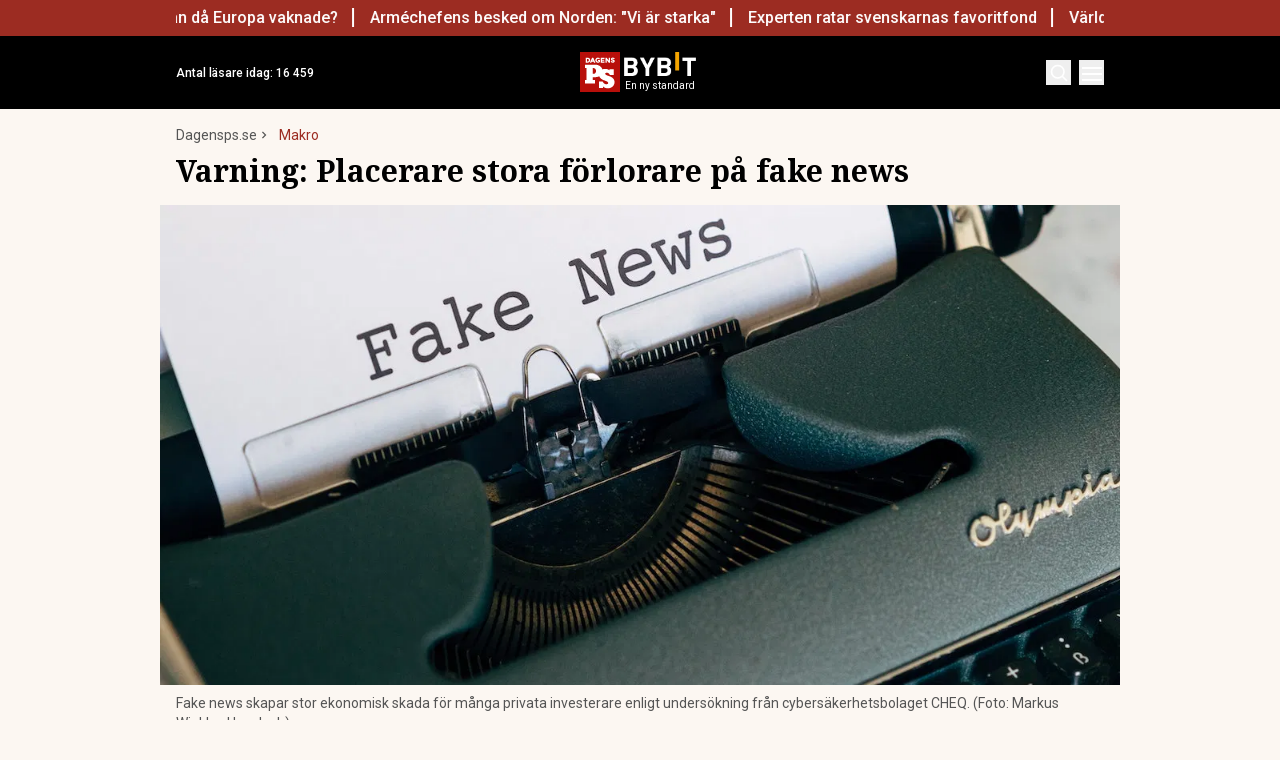

--- FILE ---
content_type: text/html; charset=utf-8
request_url: https://www.dagensps.se/bors-finans/makro/varning-placerare-stora-forlorare-pa-fake-news/
body_size: 21204
content:
<!DOCTYPE html><html lang="sv-SE"><head><meta charSet="utf-8"/><meta name="viewport" content="width=device-width, initial-scale=1.0"/><link rel="apple-touch-icon" sizes="180x180" href="/favicons/apple-touch-icon.png"/><link rel="icon" type="image/png" sizes="32x32" href="/favicons/favicon-32x32.png"/><link rel="icon" type="image/png" sizes="16x16" href="/favicons/favicon-16x16.png"/><link rel="manifest" href="/manifest.json"/><link rel="mask-icon" href="/favicons/safari-pinned-tab.svg" color="#b80f0a"/><meta name="msapplication-TileColor" content="#b80f0a"/><meta name="theme-color" content="#b80f0a"/><link href="https://www.googletagmanager.com/gtag/js?id=G-TTXEPVRLPV" rel="preload" as="script"/><link rel="dns-prefetch" href="https://www.googletagmanager.com"/><link rel="dns-prefetch" href="https://lwadm.com"/><style type="text/css">.fresnel-container{margin:0;padding:0;}
@media not all and (min-width:640px) and (max-width:767.98px){.fresnel-at-sm{display:none!important;}}
@media not all and (min-width:768px) and (max-width:1023.98px){.fresnel-at-md{display:none!important;}}
@media not all and (min-width:1024px) and (max-width:1359.98px){.fresnel-at-lg{display:none!important;}}
@media not all and (min-width:1360px) and (max-width:1535.98px){.fresnel-at-xl{display:none!important;}}
@media not all and (min-width:1536px){.fresnel-at-xl2{display:none!important;}}
@media not all and (max-width:767.98px){.fresnel-lessThan-md{display:none!important;}}
@media not all and (max-width:1023.98px){.fresnel-lessThan-lg{display:none!important;}}
@media not all and (max-width:1359.98px){.fresnel-lessThan-xl{display:none!important;}}
@media not all and (max-width:1535.98px){.fresnel-lessThan-xl2{display:none!important;}}
@media not all and (min-width:768px){.fresnel-greaterThan-sm{display:none!important;}}
@media not all and (min-width:1024px){.fresnel-greaterThan-md{display:none!important;}}
@media not all and (min-width:1360px){.fresnel-greaterThan-lg{display:none!important;}}
@media not all and (min-width:1536px){.fresnel-greaterThan-xl{display:none!important;}}
@media not all and (min-width:640px){.fresnel-greaterThanOrEqual-sm{display:none!important;}}
@media not all and (min-width:768px){.fresnel-greaterThanOrEqual-md{display:none!important;}}
@media not all and (min-width:1024px){.fresnel-greaterThanOrEqual-lg{display:none!important;}}
@media not all and (min-width:1360px){.fresnel-greaterThanOrEqual-xl{display:none!important;}}
@media not all and (min-width:1536px){.fresnel-greaterThanOrEqual-xl2{display:none!important;}}
@media not all and (min-width:640px) and (max-width:767.98px){.fresnel-between-sm-md{display:none!important;}}
@media not all and (min-width:640px) and (max-width:1023.98px){.fresnel-between-sm-lg{display:none!important;}}
@media not all and (min-width:640px) and (max-width:1359.98px){.fresnel-between-sm-xl{display:none!important;}}
@media not all and (min-width:640px) and (max-width:1535.98px){.fresnel-between-sm-xl2{display:none!important;}}
@media not all and (min-width:768px) and (max-width:1023.98px){.fresnel-between-md-lg{display:none!important;}}
@media not all and (min-width:768px) and (max-width:1359.98px){.fresnel-between-md-xl{display:none!important;}}
@media not all and (min-width:768px) and (max-width:1535.98px){.fresnel-between-md-xl2{display:none!important;}}
@media not all and (min-width:1024px) and (max-width:1359.98px){.fresnel-between-lg-xl{display:none!important;}}
@media not all and (min-width:1024px) and (max-width:1535.98px){.fresnel-between-lg-xl2{display:none!important;}}
@media not all and (min-width:1360px) and (max-width:1535.98px){.fresnel-between-xl-xl2{display:none!important;}}</style><title>Varning: Placerare stora förlorare på fake news - Dagens PS</title><meta name="description" content="Placerare stora förlorare på fake news enligt cybersäkerhetsbolaget CHEQ. Tillsammans med Universitetet i Baltimore analyserat hur mycket."/><meta name="robots" content="index, follow, max-snippet:-1, max-image-preview:large, max-video-preview:-1"/><link rel="canonical" href="https://www.dagensps.se/bors-finans/makro/varning-placerare-stora-forlorare-pa-fake-news/"/><meta property="og:locale" content="sv_SE"/><meta property="og:type" content="article"/><meta property="og:title" content="Varning: Placerare stora förlorare på fake news"/><meta property="og:description" content="Falska nyheter, eller ”fake news” som det kallas i dagligt tal, förknippas mest med Donald Trump och politik. Men det är inte där informationen vållar"/><meta property="og:url" content="https://www.dagensps.se/bors-finans/makro/varning-placerare-stora-forlorare-pa-fake-news/"/><meta property="og:site_name" content="Dagens PS"/><meta property="article:publisher" content="https://www.facebook.com/Dagensps"/><meta property="article:published_time" content="2021-09-20T04:45:28+00:00"/><meta property="article:modified_time" content="2021-09-20T04:48:09+00:00"/><meta property="og:image" content="https://images.dagensps.se/app/uploads/2021/09/markus-winkler-BCvjjPU5RG4-unsplash.jpg?width=1200&amp;quality=75&amp;aspect_ratio=2%3A1"/><meta property="og:image:width" content="1200"/><meta property="og:image:height" content="675"/><meta property="og:image:type" content="image/jpeg"/><meta name="author" content="Investerardygnet"/><meta name="twitter:card" content="summary_large_image"/><meta name="twitter:creator" content="@Dagens__PS"/><meta name="twitter:site" content="@Dagens__PS"/><meta name="twitter:label1" content="Written by"/><meta name="twitter:data1" content="Investerardygnet"/><meta name="twitter:label2" content="Est. reading time"/><meta name="twitter:data2" content="2 minuter"/><script type="application/ld+json" class="yoast-schema-graph">{"@context":"https://schema.org","@graph":[{"@type":"NewsArticle","@id":"https://www.dagensps.se/bors-finans/makro/varning-placerare-stora-forlorare-pa-fake-news/#article","isPartOf":{"@id":"https://www.dagensps.se/bors-finans/makro/varning-placerare-stora-forlorare-pa-fake-news/"},"author":{"name":"Investerardygnet","@id":"https://www.dagensps.se/#/schema/person/5c708a0f0c67a29b0e7bd3ce4a6f233c"},"headline":"Varning: Placerare stora förlorare på fake news","datePublished":"2021-09-20T04:45:28+00:00","dateModified":"2021-09-20T04:48:09+00:00","mainEntityOfPage":{"@id":"https://www.dagensps.se/bors-finans/makro/varning-placerare-stora-forlorare-pa-fake-news/"},"wordCount":354,"publisher":{"@id":"https://www.dagensps.se/#organization"},"image":{"@id":"https://www.dagensps.se/bors-finans/makro/varning-placerare-stora-forlorare-pa-fake-news/#primaryimage"},"thumbnailUrl":"https://www.dagensps.se/app/uploads/2021/09/markus-winkler-BCvjjPU5RG4-unsplash.jpg","keywords":["Fake News","Kryptobedrägerier","Kryptovalutor","Walmart"],"articleSection":["Investerardygnet","Kryptovalutor","Makro"],"inLanguage":"sv-SE","copyrightYear":"2021","copyrightHolder":{"@id":"https://www.dagensps.se/#organization"}},{"@type":"WebPage","@id":"https://www.dagensps.se/bors-finans/makro/varning-placerare-stora-forlorare-pa-fake-news/","url":"https://www.dagensps.se/bors-finans/makro/varning-placerare-stora-forlorare-pa-fake-news/","name":"Varning: Placerare stora förlorare på fake news - Dagens PS","isPartOf":{"@id":"https://www.dagensps.se/#website"},"primaryImageOfPage":{"@id":"https://www.dagensps.se/bors-finans/makro/varning-placerare-stora-forlorare-pa-fake-news/#primaryimage"},"image":{"@id":"https://www.dagensps.se/bors-finans/makro/varning-placerare-stora-forlorare-pa-fake-news/#primaryimage"},"thumbnailUrl":"https://www.dagensps.se/app/uploads/2021/09/markus-winkler-BCvjjPU5RG4-unsplash.jpg","datePublished":"2021-09-20T04:45:28+00:00","dateModified":"2021-09-20T04:48:09+00:00","description":"Placerare stora förlorare på fake news enligt cybersäkerhetsbolaget CHEQ. Tillsammans med Universitetet i Baltimore analyserat hur mycket.","breadcrumb":{"@id":"https://www.dagensps.se/bors-finans/makro/varning-placerare-stora-forlorare-pa-fake-news/#breadcrumb"},"inLanguage":"sv-SE","potentialAction":[{"@type":"ReadAction","target":["https://www.dagensps.se/bors-finans/makro/varning-placerare-stora-forlorare-pa-fake-news/"]}]},{"@type":"ImageObject","inLanguage":"sv-SE","@id":"https://www.dagensps.se/bors-finans/makro/varning-placerare-stora-forlorare-pa-fake-news/#primaryimage","url":"https://www.dagensps.se/app/uploads/2021/09/markus-winkler-BCvjjPU5RG4-unsplash.jpg","contentUrl":"https://www.dagensps.se/app/uploads/2021/09/markus-winkler-BCvjjPU5RG4-unsplash.jpg","width":1200,"height":675,"caption":"Fake news skapar stor ekonomisk skada för många privata investerare enligt undersökning från cybersäkerhetsbolaget CHEQ. (Foto: Markus Winkler, Unsplash)"},{"@type":"BreadcrumbList","@id":"https://www.dagensps.se/bors-finans/makro/varning-placerare-stora-forlorare-pa-fake-news/#breadcrumb","itemListElement":[{"@type":"ListItem","position":1,"name":"Hem","item":"https://www.dagensps.se/"},{"@type":"ListItem","position":2,"name":"Varning: Placerare stora förlorare på fake news"}]},{"@type":"WebSite","@id":"https://www.dagensps.se/#website","url":"https://www.dagensps.se/","name":"Dagens PS","description":"Nyheter om ekonomi och börs – utan kostnad","publisher":{"@id":"https://www.dagensps.se/#organization"},"alternateName":"PS","potentialAction":[{"@type":"SearchAction","target":{"@type":"EntryPoint","urlTemplate":"https://www.dagensps.se/?s={search_term_string}"},"query-input":{"@type":"PropertyValueSpecification","valueRequired":true,"valueName":"search_term_string"}}],"inLanguage":"sv-SE"},{"@type":"Organization","@id":"https://www.dagensps.se/#organization","name":"Dagens PS","alternateName":"PS","url":"https://www.dagensps.se/","logo":{"@type":"ImageObject","inLanguage":"sv-SE","@id":"https://www.dagensps.se/#/schema/logo/image/","url":"https://www.dagensps.se/app/uploads/2022/12/cropped-Senaste-nyheter-1.png","contentUrl":"https://www.dagensps.se/app/uploads/2022/12/cropped-Senaste-nyheter-1.png","width":500,"height":500,"caption":"Dagens PS"},"image":{"@id":"https://www.dagensps.se/#/schema/logo/image/"},"sameAs":["https://www.facebook.com/Dagensps","https://x.com/Dagens__PS","https://www.linkedin.com/company/dagensps/"]},{"@type":"Person","@id":"https://www.dagensps.se/#/schema/person/5c708a0f0c67a29b0e7bd3ce4a6f233c","name":"Investerardygnet","image":{"@type":"ImageObject","inLanguage":"sv-SE","@id":"https://www.dagensps.se/#/schema/person/image/","url":"https://www.dagensps.se/app/uploads/2020/04/investerardygnet400400.jpg","contentUrl":"https://www.dagensps.se/app/uploads/2020/04/investerardygnet400400.jpg","caption":"Investerardygnet"},"url":"https://www.dagensps.se/author/investerardygnet/"}]}</script><meta name="next-head-count" content="39"/><link rel="preload" href="/_next/static/media/0f3a385557f1712f-s.p.woff2" as="font" type="font/woff2" crossorigin="anonymous" data-next-font="size-adjust"/><link rel="preload" href="/_next/static/media/47cbc4e2adbc5db9-s.p.woff2" as="font" type="font/woff2" crossorigin="anonymous" data-next-font="size-adjust"/><link rel="preload" href="/_next/static/media/d88c3b2e8ac146cf-s.p.woff2" as="font" type="font/woff2" crossorigin="anonymous" data-next-font="size-adjust"/><link rel="preload" href="/_next/static/css/7f90529679ed4679.css" as="style"/><link rel="stylesheet" href="/_next/static/css/7f90529679ed4679.css" data-n-g=""/><noscript data-n-css=""></noscript><script defer="" nomodule="" src="/_next/static/chunks/polyfills-42372ed130431b0a.js"></script><script src="/_next/static/chunks/webpack-38cee4c0e358b1a3.js" defer="" data-cookieconsent="ignore"></script><script src="/_next/static/chunks/framework-64ad27b21261a9ce.js" defer="" data-cookieconsent="ignore"></script><script src="/_next/static/chunks/main-a383fab031f502fb.js" defer="" data-cookieconsent="ignore"></script><script src="/_next/static/chunks/pages/_app-0fa1157d3e02caf0.js" defer="" data-cookieconsent="ignore"></script><script src="/_next/static/chunks/252f366e-85391322a8af1748.js" defer="" data-cookieconsent="ignore"></script><script src="/_next/static/chunks/1bfc9850-126c876c1e283813.js" defer="" data-cookieconsent="ignore"></script><script src="/_next/static/chunks/273-ff1efd0cc95914c4.js" defer="" data-cookieconsent="ignore"></script><script src="/_next/static/chunks/691-4914eeccc878d45d.js" defer="" data-cookieconsent="ignore"></script><script src="/_next/static/chunks/247-d75b811a3ded27e2.js" defer="" data-cookieconsent="ignore"></script><script src="/_next/static/chunks/641-e52c0635a0968486.js" defer="" data-cookieconsent="ignore"></script><script src="/_next/static/chunks/834-28ae5cc2c4eac143.js" defer="" data-cookieconsent="ignore"></script><script src="/_next/static/chunks/536-8c1bd3c87a4aea87.js" defer="" data-cookieconsent="ignore"></script><script src="/_next/static/chunks/pages/%5B...params%5D-67b4d8e4a175ff9d.js" defer="" data-cookieconsent="ignore"></script><script src="/_next/static/Z5RQlXz_4YUQ_kPtE8nYP/_buildManifest.js" defer="" data-cookieconsent="ignore"></script><script src="/_next/static/Z5RQlXz_4YUQ_kPtE8nYP/_ssgManifest.js" defer="" data-cookieconsent="ignore"></script><style id="__jsx-1291527989">html{font-family:'__Roboto_0250f4', '__Roboto_Fallback_0250f4'}h1,h2,h3,h4,h5,h6{font-family:'__Noto_Serif_6e1c1f', '__Noto_Serif_Fallback_6e1c1f'}</style></head><body class="bg-[#fcf7f2] text-text-primary antialiased"><div id="__next"><noscript class="jsx-1291527989"><iframe
                src="https://www.googletagmanager.com/ns.html?id=GTM-M5G7JN"
                height="0"
                width="0"
                style="display:none;visibility:hidden"
              ></iframe></noscript><div class="sticky top-0 z-50"><div class="bg-red"><div class="container px-4 h-[36px]"></div></div><header class="flex justify-between text-white bg-black"><div class="container flex justify-between items-center p-4 "><div class="flex flex-col justify-center font-medium min-h-[52px] md:min-h-0 flex-[0_0_20%] text-sm"></div><div class="flex-[0_0_auto]"><div class="flex gap-5"><a href="/"><img alt="Dagens PS" loading="lazy" width="40" height="40" decoding="async" data-nimg="1" style="color:transparent" src="/_next/static/media/logo.6e462546.svg"/></a><div class="flex flex-col items-center"><a class="flex-[0_0_auto]" rel="nofollow" target="_blank" href="https://ut.dagensps.se/DPS-BB-spons-260114"><img alt="Bybit" loading="lazy" width="80" height="24" decoding="async" data-nimg="1" class="m-auto" style="color:transparent" src="/_next/static/media/bybit.366adf56.webp"/></a><p class="text-[10px] pt-[2px]">En ny standard</p></div></div></div><div class="flex justify-end items-center space-x-2 flex-[0_0_20%]"><div class="fresnel-container fresnel-greaterThanOrEqual-xl "><button class="bg-red rounded-full text-white block flex items-center justify-center font-medium text-sm px-4 py-1 h-[25px]">Prenumerera</button></div><button class="w-[25px] h-[25px] relative focus:outline-none" aria-label="Search"><svg xmlns="http://www.w3.org/2000/svg" fill="none" viewBox="0 0 24 24" stroke-width="2" stroke="currentColor" class="w-5 h-5 absolute transform transition duration-500 ease-in-out left-1/2 top-1/2 -translate-x-1/2 -translate-y-1/2 scale-1"><path stroke-linecap="round" stroke-linejoin="round" d="M21 21l-5.197-5.197m0 0A7.5 7.5 0 105.196 5.196a7.5 7.5 0 0010.607 10.607z"></path></svg><div class="block w-5 absolute left-1/2 top-1/2 transform  -translate-x-1/2 -translate-y-1/2"><span aria-hidden="true" class="block absolute h-0.5 w-5 bg-current transform transition duration-500 ease-in-out scale-0"></span><span aria-hidden="true" class="block absolute h-0.5 w-5 bg-current transform  transition duration-500 ease-in-out scale-0"></span></div></button><button class="w-[25px] h-[25px] relative focus:outline-none" aria-label="Menu"><div class="block w-5 absolute left-1/2 top-1/2 transform  -translate-x-1/2 -translate-y-1/2"><span aria-hidden="true" class="block absolute h-0.5 w-5 bg-current transform transition duration-500 ease-in-out -translate-y-1.5"></span><span aria-hidden="true" class="block absolute  h-0.5 w-5 bg-current   transform transition duration-500 ease-in-out"></span><span aria-hidden="true" class="block absolute  h-0.5 w-5 bg-current transform  transition duration-500 ease-in-out translate-y-1.5"></span></div></button></div></div></header><div class="fresnel-container fresnel-greaterThanOrEqual-xl "><nav class="bg-beige px-4 relative"><div class="container"><div class="flex justify-center"><div class="relative dropdown"><a class="flex items-center justify-between font-medium text-sm bg-beige p-4 transition-colors hover:bg-[#d2d1d0] h-[45px] text-[#0a0a0a]" href="https://www.dagensps.se/senaste-nytt/">Senaste nytt</a><div class="flex-col absolute w-[200px] dropdown-content top-[45px]"><a class="flex items-center justify-between font-medium text-sm bg-beige p-4 transition-colors hover:bg-[#d2d1d0] h-[45px] text-[#0a0a0a]" href="/debatt/">Debatt</a></div></div><div class="relative dropdown"><a class="flex items-center justify-between font-medium text-sm bg-beige p-4 transition-colors hover:bg-[#d2d1d0] h-[45px] text-[#0a0a0a]" href="/varlden/">Världen</a><div class="flex-col absolute w-[200px] dropdown-content top-[45px]"><a class="flex items-center justify-between font-medium text-sm bg-beige p-4 transition-colors hover:bg-[#d2d1d0] h-[45px] text-[#0a0a0a]" href="/varlden/konflikter/">Konflikter</a><a class="flex items-center justify-between font-medium text-sm bg-beige p-4 transition-colors hover:bg-[#d2d1d0] h-[45px] text-[#0a0a0a]" href="/varlden/handel/">Handel</a><a class="flex items-center justify-between font-medium text-sm bg-beige p-4 transition-colors hover:bg-[#d2d1d0] h-[45px] text-[#0a0a0a]" href="/varlden/politik/">Politik</a><a class="flex items-center justify-between font-medium text-sm bg-beige p-4 transition-colors hover:bg-[#d2d1d0] h-[45px] text-[#0a0a0a]" href="/varlden/klimat/">Klimat</a><a class="flex items-center justify-between font-medium text-sm bg-beige p-4 transition-colors hover:bg-[#d2d1d0] h-[45px] text-[#0a0a0a]" href="/varlden/historia/">Historia</a></div></div><div class="relative dropdown"><a class="flex items-center justify-between font-medium text-sm bg-beige p-4 transition-colors hover:bg-[#d2d1d0] h-[45px] text-[#0a0a0a]" href="/bors-finans/">Börs &amp; Finans</a><div class="flex-col absolute w-[200px] dropdown-content top-[45px]"><div class="relative dropdown"><a class="flex items-center justify-between font-medium text-sm bg-beige p-4 transition-colors hover:bg-[#d2d1d0] h-[45px] text-[#0a0a0a]" href="/index/omxspi/">Börskurser</a><div class="flex-col absolute w-[200px] dropdown-content top-0 left-[200px]"><a class="flex items-center justify-between font-medium text-sm bg-beige p-4 transition-colors hover:bg-[#d2d1d0] h-[45px] text-[#0a0a0a]" href="/index/omxspi/">OMXSPI</a><a class="flex items-center justify-between font-medium text-sm bg-beige p-4 transition-colors hover:bg-[#d2d1d0] h-[45px] text-[#0a0a0a]" href="/index/omxs30/">OMXS30</a><a class="flex items-center justify-between font-medium text-sm bg-beige p-4 transition-colors hover:bg-[#d2d1d0] h-[45px] text-[#0a0a0a]" href="/index/large-cap/">Large Cap</a><a class="flex items-center justify-between font-medium text-sm bg-beige p-4 transition-colors hover:bg-[#d2d1d0] h-[45px] text-[#0a0a0a]" href="/index/mid-cap/">Mid Cap</a><a class="flex items-center justify-between font-medium text-sm bg-beige p-4 transition-colors hover:bg-[#d2d1d0] h-[45px] text-[#0a0a0a]" href="/index/small-cap/">Small Cap</a></div></div><a class="flex items-center justify-between font-medium text-sm bg-beige p-4 transition-colors hover:bg-[#d2d1d0] h-[45px] text-[#0a0a0a]" href="/bors-finans/investeringsguide/">Investeringsguide</a><div class="relative dropdown"><a class="flex items-center justify-between font-medium text-sm bg-beige p-4 transition-colors hover:bg-[#d2d1d0] h-[45px] text-[#0a0a0a]" href="/bors-finans/aktier/">Aktier</a><div class="flex-col absolute w-[200px] dropdown-content top-0 left-[200px]"><a class="flex items-center justify-between font-medium text-sm bg-beige p-4 transition-colors hover:bg-[#d2d1d0] h-[45px] text-[#0a0a0a]" href="/bors-finans/industri/">Industri</a><a class="flex items-center justify-between font-medium text-sm bg-beige p-4 transition-colors hover:bg-[#d2d1d0] h-[45px] text-[#0a0a0a]" href="/bors-finans/fastigheter/">Fastigheter</a></div></div><a class="flex items-center justify-between font-medium text-sm bg-beige p-4 transition-colors hover:bg-[#d2d1d0] h-[45px] text-[#0a0a0a]" href="/bors-finans/fonder/">Fonder</a><a class="flex items-center justify-between font-medium text-sm bg-beige p-4 transition-colors hover:bg-[#d2d1d0] h-[45px] text-[#0a0a0a]" href="/bors-finans/borsnoteringar/">Börsnoteringar</a><a class="flex items-center justify-between font-medium text-sm bg-beige p-4 transition-colors hover:bg-[#d2d1d0] h-[45px] text-[#0a0a0a]" href="/bors-finans/emissioner/">Emissioner</a><a class="flex items-center justify-between font-medium text-sm bg-beige p-4 transition-colors hover:bg-[#d2d1d0] h-[45px] text-[#0a0a0a]" href="/bors-finans/makro/">Makro</a><a class="flex items-center justify-between font-medium text-sm bg-beige p-4 transition-colors hover:bg-[#d2d1d0] h-[45px] text-[#0a0a0a]" href="/bors-finans/ravaror/">Råvaror</a><a class="flex items-center justify-between font-medium text-sm bg-beige p-4 transition-colors hover:bg-[#d2d1d0] h-[45px] text-[#0a0a0a]" href="/bors-finans/valuta/">Valuta</a><a class="flex items-center justify-between font-medium text-sm bg-beige p-4 transition-colors hover:bg-[#d2d1d0] h-[45px] text-[#0a0a0a]" href="/bors-finans/fastigheter/">Fastigheter</a><a class="flex items-center justify-between font-medium text-sm bg-beige p-4 transition-colors hover:bg-[#d2d1d0] h-[45px] text-[#0a0a0a]" href="/bors-finans/industri/">Industri</a><a class="flex items-center justify-between font-medium text-sm bg-beige p-4 transition-colors hover:bg-[#d2d1d0] h-[45px] text-[#0a0a0a]" href="/life-science/">Life Science</a><div class="relative dropdown"><a class="flex items-center justify-between font-medium text-sm bg-beige p-4 transition-colors hover:bg-[#d2d1d0] h-[45px] text-[#0a0a0a]" href="/bors-finans/fintech/">Fintech</a><div class="flex-col absolute w-[200px] dropdown-content top-0 left-[200px]"><a class="flex items-center justify-between font-medium text-sm bg-beige p-4 transition-colors hover:bg-[#d2d1d0] h-[45px] text-[#0a0a0a]" href="/bors-finans/fintech/kryptovalutor/">Kryptovalutor</a></div></div></div></div><div class="relative dropdown"><a class="flex items-center justify-between font-medium text-sm bg-beige p-4 transition-colors hover:bg-[#d2d1d0] h-[45px] text-[#0a0a0a]" href="/privatekonomi/">Privatekonomi</a><div class="flex-col absolute w-[200px] dropdown-content top-[45px]"><a class="flex items-center justify-between font-medium text-sm bg-beige p-4 transition-colors hover:bg-[#d2d1d0] h-[45px] text-[#0a0a0a]" href="/privatekonomi/bostad/">Bostad</a><a class="flex items-center justify-between font-medium text-sm bg-beige p-4 transition-colors hover:bg-[#d2d1d0] h-[45px] text-[#0a0a0a]" href="/privatekonomi/dromboende/">Drömboende</a><a class="flex items-center justify-between font-medium text-sm bg-beige p-4 transition-colors hover:bg-[#d2d1d0] h-[45px] text-[#0a0a0a]" href="/privatekonomi/spara/">Spara</a><a class="flex items-center justify-between font-medium text-sm bg-beige p-4 transition-colors hover:bg-[#d2d1d0] h-[45px] text-[#0a0a0a]" href="/privatekonomi/deklaration-skatter/">Deklaration &amp; skatter</a><a class="flex items-center justify-between font-medium text-sm bg-beige p-4 transition-colors hover:bg-[#d2d1d0] h-[45px] text-[#0a0a0a]" href="/privatekonomi/sakerhet/">Säkerhet</a><a class="flex items-center justify-between font-medium text-sm bg-beige p-4 transition-colors hover:bg-[#d2d1d0] h-[45px] text-[#0a0a0a]" href="/privatekonomi/pension/">Pension</a><a class="flex items-center justify-between font-medium text-sm bg-beige p-4 transition-colors hover:bg-[#d2d1d0] h-[45px] text-[#0a0a0a]" href="/privatekonomi/jobb-karriar/">Jobb</a><div class="relative dropdown"><a class="flex items-center justify-between font-medium text-sm bg-beige p-4 transition-colors hover:bg-[#d2d1d0] h-[45px] text-[#0a0a0a]" href="/privatekonomi/ekonomiguider/">Ekonomiguider</a><div class="flex-col absolute w-[200px] dropdown-content top-0 left-[200px]"><a class="flex items-center justify-between font-medium text-sm bg-beige p-4 transition-colors hover:bg-[#d2d1d0] h-[45px] text-[#0a0a0a]" href="/privatekonomi/ekonomiguider/sparkonto/">Sparkonto</a><a class="flex items-center justify-between font-medium text-sm bg-beige p-4 transition-colors hover:bg-[#d2d1d0] h-[45px] text-[#0a0a0a]" href="/privatekonomi/ekonomiguider/bolan/">Bolån</a><a class="flex items-center justify-between font-medium text-sm bg-beige p-4 transition-colors hover:bg-[#d2d1d0] h-[45px] text-[#0a0a0a]" href="/privatekonomi/ekonomiguider/forsakringar/">Försäkringar</a><a class="flex items-center justify-between font-medium text-sm bg-beige p-4 transition-colors hover:bg-[#d2d1d0] h-[45px] text-[#0a0a0a]" href="/privatekonomi/ekonomiguider/elavtal/">Elavtal</a><a class="flex items-center justify-between font-medium text-sm bg-beige p-4 transition-colors hover:bg-[#d2d1d0] h-[45px] text-[#0a0a0a]" href="/privatekonomi/ekonomiguider/lan/">Lån</a></div></div></div></div><div class="relative dropdown"><a class="flex items-center justify-between font-medium text-sm bg-beige p-4 transition-colors hover:bg-[#d2d1d0] h-[45px] text-[#0a0a0a]" href="/teknik/">Teknik</a><div class="flex-col absolute w-[200px] dropdown-content top-[45px]"><a class="flex items-center justify-between font-medium text-sm bg-beige p-4 transition-colors hover:bg-[#d2d1d0] h-[45px] text-[#0a0a0a]" href="/teknik/hallbarhet/">Hållbarhet</a><a class="flex items-center justify-between font-medium text-sm bg-beige p-4 transition-colors hover:bg-[#d2d1d0] h-[45px] text-[#0a0a0a]" href="/teknik/prylar/">Prylar</a><a class="flex items-center justify-between font-medium text-sm bg-beige p-4 transition-colors hover:bg-[#d2d1d0] h-[45px] text-[#0a0a0a]" href="/teknik/innovationer/">Innovationer</a><a class="flex items-center justify-between font-medium text-sm bg-beige p-4 transition-colors hover:bg-[#d2d1d0] h-[45px] text-[#0a0a0a]" href="/teknik/energi/">Energi</a><a class="flex items-center justify-between font-medium text-sm bg-beige p-4 transition-colors hover:bg-[#d2d1d0] h-[45px] text-[#0a0a0a]" href="/teknik/mobil/">Mobil</a></div></div><div class="relative dropdown"><a class="flex items-center justify-between font-medium text-sm bg-beige p-4 transition-colors hover:bg-[#d2d1d0] h-[45px] text-[#0a0a0a]" href="/foretag/">Företag</a><div class="flex-col absolute w-[200px] dropdown-content top-[45px]"><div class="relative dropdown"><a class="flex items-center justify-between font-medium text-sm bg-beige p-4 transition-colors hover:bg-[#d2d1d0] h-[45px] text-[#0a0a0a]" href="/karriar/">Karriär</a><div class="flex-col absolute w-[200px] dropdown-content top-0 left-[200px]"><a class="flex items-center justify-between font-medium text-sm bg-beige p-4 transition-colors hover:bg-[#d2d1d0] h-[45px] text-[#0a0a0a]" href="/karriar/personlig-utveckling/">Personlig utveckling</a><a class="flex items-center justify-between font-medium text-sm bg-beige p-4 transition-colors hover:bg-[#d2d1d0] h-[45px] text-[#0a0a0a]" href="/karriar/ledarskap/">Ledarskap</a><a class="flex items-center justify-between font-medium text-sm bg-beige p-4 transition-colors hover:bg-[#d2d1d0] h-[45px] text-[#0a0a0a]" href="https://www.realtid.se/platsannonser/">Platsannonser</a></div></div><a class="flex items-center justify-between font-medium text-sm bg-beige p-4 transition-colors hover:bg-[#d2d1d0] h-[45px] text-[#0a0a0a]" href="/foretag/foretagsekonomi/">Företagsekonomi</a><a class="flex items-center justify-between font-medium text-sm bg-beige p-4 transition-colors hover:bg-[#d2d1d0] h-[45px] text-[#0a0a0a]" href="/foretag/foretagsforsakringar/">Företagsförsäkringar</a><a class="flex items-center justify-between font-medium text-sm bg-beige p-4 transition-colors hover:bg-[#d2d1d0] h-[45px] text-[#0a0a0a]" href="/foretag/tjanstebil/">Tjänstebil</a><a class="flex items-center justify-between font-medium text-sm bg-beige p-4 transition-colors hover:bg-[#d2d1d0] h-[45px] text-[#0a0a0a]" href="/foretag/tjanstepension/">Tjänstepension</a><a class="flex items-center justify-between font-medium text-sm bg-beige p-4 transition-colors hover:bg-[#d2d1d0] h-[45px] text-[#0a0a0a]" href="/foretag/startup/">Startup</a><a class="flex items-center justify-between font-medium text-sm bg-beige p-4 transition-colors hover:bg-[#d2d1d0] h-[45px] text-[#0a0a0a]" href="/foretag/ehandel/">E-handel</a><a class="flex items-center justify-between font-medium text-sm bg-beige p-4 transition-colors hover:bg-[#d2d1d0] h-[45px] text-[#0a0a0a]" href="/foretag/digitalisering-ai/">Digitalisering &amp; AI</a><a class="flex items-center justify-between font-medium text-sm bg-beige p-4 transition-colors hover:bg-[#d2d1d0] h-[45px] text-[#0a0a0a]" href="/foretag/profiler/">Profiler</a><a class="flex items-center justify-between font-medium text-sm bg-beige p-4 transition-colors hover:bg-[#d2d1d0] h-[45px] text-[#0a0a0a]" href="/foretag/foretagsnyheter/">Företagsnyheter</a></div></div><div class="relative dropdown"><a class="flex items-center justify-between font-medium text-sm bg-beige p-4 transition-colors hover:bg-[#d2d1d0] h-[45px] text-[#0a0a0a]" href="/motor/">Motor</a><div class="flex-col absolute w-[200px] dropdown-content top-[45px]"><a class="flex items-center justify-between font-medium text-sm bg-beige p-4 transition-colors hover:bg-[#d2d1d0] h-[45px] text-[#0a0a0a]" href="/motor/kopa-bil/">Köpa bil</a><a class="flex items-center justify-between font-medium text-sm bg-beige p-4 transition-colors hover:bg-[#d2d1d0] h-[45px] text-[#0a0a0a]" href="/motor/biltester/">Biltester</a><a class="flex items-center justify-between font-medium text-sm bg-beige p-4 transition-colors hover:bg-[#d2d1d0] h-[45px] text-[#0a0a0a]" href="/motor/elbil/">Elbil</a><a class="flex items-center justify-between font-medium text-sm bg-beige p-4 transition-colors hover:bg-[#d2d1d0] h-[45px] text-[#0a0a0a]" href="/motor/klassiska-bilar/">Klassiska bilar</a><a class="flex items-center justify-between font-medium text-sm bg-beige p-4 transition-colors hover:bg-[#d2d1d0] h-[45px] text-[#0a0a0a]" href="/motor/bast-i-alla-tester/">Bäst i alla tester</a><a class="flex items-center justify-between font-medium text-sm bg-beige p-4 transition-colors hover:bg-[#d2d1d0] h-[45px] text-[#0a0a0a]" href="/motor/bat/">Båt</a></div></div><a class="flex items-center justify-between font-medium text-sm bg-beige p-4 transition-colors hover:bg-[#d2d1d0] h-[45px] text-[#0a0a0a]" href="/halsa/">Hälsa</a><div class="relative dropdown"><a class="flex items-center justify-between font-medium text-sm bg-beige p-4 transition-colors hover:bg-[#d2d1d0] h-[45px] text-[#0a0a0a]" href="/perfect-weekend/">Perfect Weekend</a><div class="flex-col absolute w-[200px] dropdown-content top-[45px]"><a class="flex items-center justify-between font-medium text-sm bg-beige p-4 transition-colors hover:bg-[#d2d1d0] h-[45px] text-[#0a0a0a]" href="/weekend/mat-vin/">Mat &amp; Vin</a><a class="flex items-center justify-between font-medium text-sm bg-beige p-4 transition-colors hover:bg-[#d2d1d0] h-[45px] text-[#0a0a0a]" href="/weekend/resor/">Resor</a><a class="flex items-center justify-between font-medium text-sm bg-beige p-4 transition-colors hover:bg-[#d2d1d0] h-[45px] text-[#0a0a0a]" href="/weekend/noje-underhallning/">Nöje &amp; Underhållning</a><a class="flex items-center justify-between font-medium text-sm bg-beige p-4 transition-colors hover:bg-[#d2d1d0] h-[45px] text-[#0a0a0a]" href="/weekend/klockor/">Klockor</a><a class="flex items-center justify-between font-medium text-sm bg-beige p-4 transition-colors hover:bg-[#d2d1d0] h-[45px] text-[#0a0a0a]" href="/weekend/trend/">Trend</a><a class="flex items-center justify-between font-medium text-sm bg-beige p-4 transition-colors hover:bg-[#d2d1d0] h-[45px] text-[#0a0a0a]" href="/weekend/restaurang/">Restaurang</a></div></div><div class="relative dropdown"><a class="flex items-center justify-between font-medium text-sm bg-beige p-4 transition-colors hover:bg-[#d2d1d0] h-[45px] text-[#0a0a0a]" href="/ps-studio/">PS Studio</a><div class="flex-col absolute w-[200px] dropdown-content top-[45px]"><a class="flex items-center justify-between font-medium text-sm bg-beige p-4 transition-colors hover:bg-[#d2d1d0] h-[45px] text-[#0a0a0a]" href="/ps-studio/podcast/">Podcast</a></div></div></div></div></nav></div></div><div class="transition ease-in-out duration-300 fixed z-40 w-full top-[var(--header-wrapper-height)] -translate-y-full"></div><aside style="height:calc(100% - var(--header-wrapper-height));top:var(--header-wrapper-height)" class="bg-[#fcf7f2] w-full md:w-[450px] fixed right-0 z-40 transition ease-in-out duration-300 overflow-auto translate-x-full"></aside><div class="fixed z-[999] inset-0 bg-[#28323ee6] p-4 flex items-center justify-center hidden"></div><main class="pb-14"><div class="infinite-scroll-component__outerdiv"><div class="infinite-scroll-component " style="height:auto;overflow:inherit;-webkit-overflow-scrolling:touch"><div class=""><div class="container grid grid-cols-1 xl:grid-cols-[980px_auto] gap-8 xl:px-4 xl:py-12"><div><div><div class="container p-4 pb-2 xl:p-0"><div class="flex items-center gap-2 text-text-secondary text-sm flex-wrap mb-2"><a class="" href="/">Dagensps.se</a><div class="flex items-center space-x-2"><svg stroke="currentColor" fill="currentColor" stroke-width="0" viewBox="0 0 24 24" height="1em" width="1em" xmlns="http://www.w3.org/2000/svg"><path fill="none" d="M0 0h24v24H0z"></path><path d="M10 6L8.59 7.41 13.17 12l-4.58 4.59L10 18l6-6z"></path></svg><a class="text-red" href="/makro/">Makro</a></div></div><h1 class="text-2xl md:text-3xl xl:text-5xl mb-2 xl:mb-4 xl:leading-tight">Varning: Placerare stora förlorare på fake news</h1></div><div class="relative xl:mb-2 aspect-w-2 aspect-h-1"><img alt="Fake news" fetchpriority="high" loading="eager" decoding="async" data-nimg="fill" class="object-cover object-top" style="position:absolute;height:100%;width:100%;left:0;top:0;right:0;bottom:0;color:transparent;background-size:cover;background-position:50% 50%;background-repeat:no-repeat;background-image:url(&quot;data:image/svg+xml,%3Csvg%20xmlns%3D%22http%3A%2F%2Fwww.w3.org%2F2000%2Fsvg%22%20width%3D%2220%22%20height%3D%2220%22%3E%0A%20%20%3Cdefs%3E%0A%20%20%20%20%3ClinearGradient%20id%3D%22g%22%20gradientTransform%3D%22rotate(25)%22%3E%0A%20%20%20%20%20%20%3Cstop%20offset%3D%220%25%22%20stop-color%3D%22%23b80f0a%22%2F%3E%0A%20%20%20%20%20%20%3Cstop%20offset%3D%22100%25%22%20stop-color%3D%22%23ffffff%22%2F%3E%0A%20%20%20%20%20%20%3CanimateTransform%0A%20%20%20%20%20%20%20%20attributeName%3D%22gradientTransform%22%0A%20%20%20%20%20%20%20%20type%3D%22rotate%22%0A%20%20%20%20%20%20%20%20from%3D%220%200.5%200.5%22%0A%20%20%20%20%20%20%20%20to%3D%22360%200.5%200.5%22%0A%20%20%20%20%20%20%20%20dur%3D%2214s%22%0A%20%20%20%20%20%20%20%20repeatCount%3D%22indefinite%22%2F%3E%0A%20%20%20%20%3C%2FlinearGradient%3E%0A%0A%20%20%20%20%3Cfilter%20id%3D%22r%22%3E%0A%20%20%20%20%20%20%3CfeTurbulence%0A%20%20%20%20%20%20%20%20type%3D%22fractalNoise%22%0A%20%20%20%20%20%20%20%20baseFrequency%3D%22.7%22%0A%20%20%20%20%20%20%20%20numOctaves%3D%222%22%0A%20%20%20%20%20%20%20%20stitchTiles%3D%22noStitch%22%3E%0A%20%20%20%20%20%20%20%20%3Canimate%0A%20%20%20%20%20%20%20%20%20%20attributeName%3D%22baseFrequency%22%0A%20%20%20%20%20%20%20%20%20%20dur%3D%226s%22%0A%20%20%20%20%20%20%20%20%20%20values%3D%22.6%3B.8%3B.6%22%0A%20%20%20%20%20%20%20%20%20%20repeatCount%3D%22indefinite%22%2F%3E%0A%20%20%20%20%20%20%3C%2FfeTurbulence%3E%0A%0A%20%20%20%20%20%20%3CfeDisplacementMap%0A%20%20%20%20%20%20%20%20in%3D%22SourceGraphic%22%0A%20%20%20%20%20%20%20%20scale%3D%2218%22%3E%0A%20%20%20%20%20%20%20%20%3Canimate%0A%20%20%20%20%20%20%20%20%20%20attributeName%3D%22scale%22%0A%20%20%20%20%20%20%20%20%20%20dur%3D%224s%22%0A%20%20%20%20%20%20%20%20%20%20values%3D%2214%3B22%3B14%22%0A%20%20%20%20%20%20%20%20%20%20repeatCount%3D%22indefinite%22%2F%3E%0A%20%20%20%20%20%20%3C%2FfeDisplacementMap%3E%0A%0A%20%20%20%20%20%20%3CfeGaussianBlur%20stdDeviation%3D%223%22%2F%3E%0A%20%20%20%20%3C%2Ffilter%3E%0A%20%20%3C%2Fdefs%3E%0A%0A%20%20%3Crect%0A%20%20%20%20width%3D%22100%25%22%0A%20%20%20%20height%3D%22100%25%22%0A%20%20%20%20fill%3D%22url(%23g)%22%0A%20%20%20%20filter%3D%22url(%23r)%22%2F%3E%0A%3C%2Fsvg%3E%0A&quot;)" sizes="(max-width: 960px) 100vw, (max-width: 1360px) 960px, 980px" srcSet="https://images.dagensps.se/app/uploads/2021/09/markus-winkler-BCvjjPU5RG4-unsplash.jpg?width=320&amp;quality=75 320w, https://images.dagensps.se/app/uploads/2021/09/markus-winkler-BCvjjPU5RG4-unsplash.jpg?width=360&amp;quality=75 360w, https://images.dagensps.se/app/uploads/2021/09/markus-winkler-BCvjjPU5RG4-unsplash.jpg?width=384&amp;quality=75 384w, https://images.dagensps.se/app/uploads/2021/09/markus-winkler-BCvjjPU5RG4-unsplash.jpg?width=414&amp;quality=75 414w, https://images.dagensps.se/app/uploads/2021/09/markus-winkler-BCvjjPU5RG4-unsplash.jpg?width=480&amp;quality=75 480w, https://images.dagensps.se/app/uploads/2021/09/markus-winkler-BCvjjPU5RG4-unsplash.jpg?width=640&amp;quality=75 640w, https://images.dagensps.se/app/uploads/2021/09/markus-winkler-BCvjjPU5RG4-unsplash.jpg?width=750&amp;quality=75 750w, https://images.dagensps.se/app/uploads/2021/09/markus-winkler-BCvjjPU5RG4-unsplash.jpg?width=828&amp;quality=75 828w, https://images.dagensps.se/app/uploads/2021/09/markus-winkler-BCvjjPU5RG4-unsplash.jpg?width=1080&amp;quality=75 1080w, https://images.dagensps.se/app/uploads/2021/09/markus-winkler-BCvjjPU5RG4-unsplash.jpg?width=1200&amp;quality=75 1200w" src="https://images.dagensps.se/app/uploads/2021/09/markus-winkler-BCvjjPU5RG4-unsplash.jpg?width=1200&amp;quality=75"/></div><div class="container p-4 pt-2 xl:p-0"><figcaption class="text-text-secondary text-sm mb-4">Fake news skapar stor ekonomisk skada för många privata investerare enligt undersökning från cybersäkerhetsbolaget CHEQ. (Foto: Markus Winkler, Unsplash)</figcaption><div class="w-full border-b-2 pb-3 mb-4 mt-2 border-beige flex flex-row justify-between"><a class="flex items-center" href="/author/investerardygnet/"><div class="flex space-x-4 w-full"><div class="relative flex-shrink-0" style="width:45px;height:45px"><img alt="Investerardygnet" loading="lazy" decoding="async" data-nimg="fill" class="rounded-full object-cover" style="position:absolute;height:100%;width:100%;left:0;top:0;right:0;bottom:0;color:transparent" sizes="100vw" srcSet="https://images.dagensps.se/app/uploads/2020/04/investerardygnet400400-300x300.jpg?width=320&amp;quality=75 320w, https://images.dagensps.se/app/uploads/2020/04/investerardygnet400400-300x300.jpg?width=360&amp;quality=75 360w, https://images.dagensps.se/app/uploads/2020/04/investerardygnet400400-300x300.jpg?width=414&amp;quality=75 414w, https://images.dagensps.se/app/uploads/2020/04/investerardygnet400400-300x300.jpg?width=480&amp;quality=75 480w, https://images.dagensps.se/app/uploads/2020/04/investerardygnet400400-300x300.jpg?width=640&amp;quality=75 640w, https://images.dagensps.se/app/uploads/2020/04/investerardygnet400400-300x300.jpg?width=750&amp;quality=75 750w, https://images.dagensps.se/app/uploads/2020/04/investerardygnet400400-300x300.jpg?width=828&amp;quality=75 828w, https://images.dagensps.se/app/uploads/2020/04/investerardygnet400400-300x300.jpg?width=1080&amp;quality=75 1080w, https://images.dagensps.se/app/uploads/2020/04/investerardygnet400400-300x300.jpg?width=1200&amp;quality=75 1200w" src="https://images.dagensps.se/app/uploads/2020/04/investerardygnet400400-300x300.jpg?width=1200&amp;quality=75"/></div><div><span class="font-bold table-caption leading-relaxed font-normal text-sm">Investerardygnet</span></div></div></a><div class="flex flex-col text-text-secondary text-sm items-end ml-2 leading-relaxed"><span>Uppdaterad: <!-- -->20 sep. 2021</span><span>Publicerad: <!-- -->20 sep. 2021</span></div></div><div class="article-content xl:prose-2xl max-w-none font-bold prose-p:leading-normal"><p><strong>Falska nyheter, eller ”fake news” som det kallas i dagligt tal, förknippas mest med Donald Trump och politik.</strong></p></div><div class="my-4"><div class="fresnel-container fresnel-greaterThanOrEqual-xl "><div class="flex justify-center"><div><div class="text-xs text-text-secondary">ANNONS</div><div class="flex justify-center" style="min-width:980px;min-height:350px"><div id="dagensps_pano1_:R9b2qf46:"></div></div></div></div></div></div><div class="grid grid-cols-1 xl:grid-cols-[300px_auto] gap-0 xl:gap-8"><div class="fresnel-container fresnel-greaterThanOrEqual-xl "><div class="flex space-x-4 font-bold text-xs justify-between mb-4"><a target="_blank" rel="noreferrer" class="flex space-x-2 items-center hover:underline" href="https://www.facebook.com/sharer/sharer.php?u=https%3A%2F%2Fwww.dagensps.se%2Fbors-finans%2Fmakro%2Fvarning-placerare-stora-forlorare-pa-fake-news%2F"><span>Facebook</span><div class="bg-[#1f3d7c] text-white rounded-full w-[20px] h-[20px] flex items-center justify-center"><svg stroke="currentColor" fill="currentColor" stroke-width="0" viewBox="0 0 320 512" height="1em" width="1em" xmlns="http://www.w3.org/2000/svg"><path d="M279.14 288l14.22-92.66h-88.91v-60.13c0-25.35 12.42-50.06 52.24-50.06h40.42V6.26S260.43 0 225.36 0c-73.22 0-121.08 44.38-121.08 124.72v70.62H22.89V288h81.39v224h100.17V288z"></path></svg></div></a><a target="_blank" rel="noreferrer" class="flex space-x-2 items-center hover:underline" href="https://twitter.com/intent/tweet?text=https%3A%2F%2Fwww.dagensps.se%2Fbors-finans%2Fmakro%2Fvarning-placerare-stora-forlorare-pa-fake-news%2F"><span>Twitter</span><div class="bg-[#008de4] text-white rounded-full w-[20px] h-[20px] flex items-center justify-center"><svg stroke="currentColor" fill="currentColor" stroke-width="0" viewBox="0 0 512 512" height="1em" width="1em" xmlns="http://www.w3.org/2000/svg"><path d="M459.37 151.716c.325 4.548.325 9.097.325 13.645 0 138.72-105.583 298.558-298.558 298.558-59.452 0-114.68-17.219-161.137-47.106 8.447.974 16.568 1.299 25.34 1.299 49.055 0 94.213-16.568 130.274-44.832-46.132-.975-84.792-31.188-98.112-72.772 6.498.974 12.995 1.624 19.818 1.624 9.421 0 18.843-1.3 27.614-3.573-48.081-9.747-84.143-51.98-84.143-102.985v-1.299c13.969 7.797 30.214 12.67 47.431 13.319-28.264-18.843-46.781-51.005-46.781-87.391 0-19.492 5.197-37.36 14.294-52.954 51.655 63.675 129.3 105.258 216.365 109.807-1.624-7.797-2.599-15.918-2.599-24.04 0-57.828 46.782-104.934 104.934-104.934 30.213 0 57.502 12.67 76.67 33.137 23.715-4.548 46.456-13.32 66.599-25.34-7.798 24.366-24.366 44.833-46.132 57.827 21.117-2.273 41.584-8.122 60.426-16.243-14.292 20.791-32.161 39.308-52.628 54.253z"></path></svg></div></a><a target="_blank" rel="noreferrer" class="flex space-x-2 items-center hover:underline" href="https://www.linkedin.com/sharing/share-offsite/?url=https%3A%2F%2Fwww.dagensps.se%2Fbors-finans%2Fmakro%2Fvarning-placerare-stora-forlorare-pa-fake-news%2F"><span>LinkedIn</span><div class="bg-[#007bb9] text-white rounded-full w-[20px] h-[20px] flex items-center justify-center"><svg stroke="currentColor" fill="currentColor" stroke-width="0" viewBox="0 0 448 512" height="1em" width="1em" xmlns="http://www.w3.org/2000/svg"><path d="M100.28 448H7.4V148.9h92.88zM53.79 108.1C24.09 108.1 0 83.5 0 53.8a53.79 53.79 0 0 1 107.58 0c0 29.7-24.1 54.3-53.79 54.3zM447.9 448h-92.68V302.4c0-34.7-.7-79.2-48.29-79.2-48.29 0-55.69 37.7-55.69 76.7V448h-92.78V148.9h89.08v40.8h1.3c12.4-23.5 42.69-48.3 87.88-48.3 94 0 111.28 61.9 111.28 142.3V448z"></path></svg></div></a></div><div><h4 class="border-t-[3px] border-t-red py-4 text-xl">Mest läst i kategorin</h4><div class="flex flex-col space-y-4"><div><a class="flex space-x-2" href="/varlden/var-det-har-veckan-da-europa-vaknade/"><div class="relative"><img alt="Mark Rutte Donald Trump" loading="lazy" width="152" height="152" decoding="async" data-nimg="1" class="object-cover max-w-none w-[76px] h-[76px]" style="color:transparent;background-size:cover;background-position:50% 50%;background-repeat:no-repeat;background-image:url(&quot;data:image/svg+xml,%3Csvg%20xmlns%3D%22http%3A%2F%2Fwww.w3.org%2F2000%2Fsvg%22%20width%3D%2220%22%20height%3D%2220%22%3E%0A%20%20%3Cdefs%3E%0A%20%20%20%20%3ClinearGradient%20id%3D%22g%22%20gradientTransform%3D%22rotate(25)%22%3E%0A%20%20%20%20%20%20%3Cstop%20offset%3D%220%25%22%20stop-color%3D%22%23b80f0a%22%2F%3E%0A%20%20%20%20%20%20%3Cstop%20offset%3D%22100%25%22%20stop-color%3D%22%23ffffff%22%2F%3E%0A%20%20%20%20%20%20%3CanimateTransform%0A%20%20%20%20%20%20%20%20attributeName%3D%22gradientTransform%22%0A%20%20%20%20%20%20%20%20type%3D%22rotate%22%0A%20%20%20%20%20%20%20%20from%3D%220%200.5%200.5%22%0A%20%20%20%20%20%20%20%20to%3D%22360%200.5%200.5%22%0A%20%20%20%20%20%20%20%20dur%3D%2214s%22%0A%20%20%20%20%20%20%20%20repeatCount%3D%22indefinite%22%2F%3E%0A%20%20%20%20%3C%2FlinearGradient%3E%0A%0A%20%20%20%20%3Cfilter%20id%3D%22r%22%3E%0A%20%20%20%20%20%20%3CfeTurbulence%0A%20%20%20%20%20%20%20%20type%3D%22fractalNoise%22%0A%20%20%20%20%20%20%20%20baseFrequency%3D%22.7%22%0A%20%20%20%20%20%20%20%20numOctaves%3D%222%22%0A%20%20%20%20%20%20%20%20stitchTiles%3D%22noStitch%22%3E%0A%20%20%20%20%20%20%20%20%3Canimate%0A%20%20%20%20%20%20%20%20%20%20attributeName%3D%22baseFrequency%22%0A%20%20%20%20%20%20%20%20%20%20dur%3D%226s%22%0A%20%20%20%20%20%20%20%20%20%20values%3D%22.6%3B.8%3B.6%22%0A%20%20%20%20%20%20%20%20%20%20repeatCount%3D%22indefinite%22%2F%3E%0A%20%20%20%20%20%20%3C%2FfeTurbulence%3E%0A%0A%20%20%20%20%20%20%3CfeDisplacementMap%0A%20%20%20%20%20%20%20%20in%3D%22SourceGraphic%22%0A%20%20%20%20%20%20%20%20scale%3D%2218%22%3E%0A%20%20%20%20%20%20%20%20%3Canimate%0A%20%20%20%20%20%20%20%20%20%20attributeName%3D%22scale%22%0A%20%20%20%20%20%20%20%20%20%20dur%3D%224s%22%0A%20%20%20%20%20%20%20%20%20%20values%3D%2214%3B22%3B14%22%0A%20%20%20%20%20%20%20%20%20%20repeatCount%3D%22indefinite%22%2F%3E%0A%20%20%20%20%20%20%3C%2FfeDisplacementMap%3E%0A%0A%20%20%20%20%20%20%3CfeGaussianBlur%20stdDeviation%3D%223%22%2F%3E%0A%20%20%20%20%3C%2Ffilter%3E%0A%20%20%3C%2Fdefs%3E%0A%0A%20%20%3Crect%0A%20%20%20%20width%3D%22100%25%22%0A%20%20%20%20height%3D%22100%25%22%0A%20%20%20%20fill%3D%22url(%23g)%22%0A%20%20%20%20filter%3D%22url(%23r)%22%2F%3E%0A%3C%2Fsvg%3E%0A&quot;)" srcSet="https://images.dagensps.se/app/uploads/2026/01/ruttetrump.jpg?width=256&amp;quality=100 1x, https://images.dagensps.se/app/uploads/2026/01/ruttetrump.jpg?width=320&amp;quality=100 2x" src="https://images.dagensps.se/app/uploads/2026/01/ruttetrump.jpg?width=320&amp;quality=100"/></div><div class="flex flex-col justify-center"><span class="text-orange text-xs uppercase">Världen</span><h2 class="line-clamp-2">Var det här veckan då Europa vaknade?</h2><p class="hidden">Donald Trumps hot i veckan om att ta kontroll över Grönland utlöste en politisk chock och satte den transatlantiska alliansen Europa-USA under akut press. Den amerikanska nyhetssajten CNN frågar sig i en analys om den transatlantiska alliansen mellan USA och Europa alls kommer att kunna repa sig efter den gångna veckan. ”På ett eller annat …</p><div class="flex text-text-secondary text-sm space-x-1 items-center"><svg stroke="currentColor" fill="currentColor" stroke-width="0" viewBox="0 0 24 24" height="1em" width="1em" xmlns="http://www.w3.org/2000/svg"><path fill="none" d="M0 0h24v24H0z"></path><path d="M19 4h-1V2h-2v2H8V2H6v2H5c-1.11 0-1.99.9-1.99 2L3 20a2 2 0 002 2h14c1.1 0 2-.9 2-2V6c0-1.1-.9-2-2-2zm0 16H5V10h14v10zM9 14H7v-2h2v2zm4 0h-2v-2h2v2zm4 0h-2v-2h2v2zm-8 4H7v-2h2v2zm4 0h-2v-2h2v2zm4 0h-2v-2h2v2z"></path></svg><span>24 jan. 2026</span></div></div></a></div><div><a class="flex space-x-2" href="/bors-finans/makro/statsobligationsmarknaden-blinkar-rott-2026-avgorande-for-europa/"><div class="relative"><img alt="En graf som visar på en stigande obligationsmarknad." loading="lazy" width="152" height="152" decoding="async" data-nimg="1" class="object-cover max-w-none w-[76px] h-[76px]" style="color:transparent;background-size:cover;background-position:50% 50%;background-repeat:no-repeat;background-image:url(&quot;data:image/svg+xml,%3Csvg%20xmlns%3D%22http%3A%2F%2Fwww.w3.org%2F2000%2Fsvg%22%20width%3D%2220%22%20height%3D%2220%22%3E%0A%20%20%3Cdefs%3E%0A%20%20%20%20%3ClinearGradient%20id%3D%22g%22%20gradientTransform%3D%22rotate(25)%22%3E%0A%20%20%20%20%20%20%3Cstop%20offset%3D%220%25%22%20stop-color%3D%22%23b80f0a%22%2F%3E%0A%20%20%20%20%20%20%3Cstop%20offset%3D%22100%25%22%20stop-color%3D%22%23ffffff%22%2F%3E%0A%20%20%20%20%20%20%3CanimateTransform%0A%20%20%20%20%20%20%20%20attributeName%3D%22gradientTransform%22%0A%20%20%20%20%20%20%20%20type%3D%22rotate%22%0A%20%20%20%20%20%20%20%20from%3D%220%200.5%200.5%22%0A%20%20%20%20%20%20%20%20to%3D%22360%200.5%200.5%22%0A%20%20%20%20%20%20%20%20dur%3D%2214s%22%0A%20%20%20%20%20%20%20%20repeatCount%3D%22indefinite%22%2F%3E%0A%20%20%20%20%3C%2FlinearGradient%3E%0A%0A%20%20%20%20%3Cfilter%20id%3D%22r%22%3E%0A%20%20%20%20%20%20%3CfeTurbulence%0A%20%20%20%20%20%20%20%20type%3D%22fractalNoise%22%0A%20%20%20%20%20%20%20%20baseFrequency%3D%22.7%22%0A%20%20%20%20%20%20%20%20numOctaves%3D%222%22%0A%20%20%20%20%20%20%20%20stitchTiles%3D%22noStitch%22%3E%0A%20%20%20%20%20%20%20%20%3Canimate%0A%20%20%20%20%20%20%20%20%20%20attributeName%3D%22baseFrequency%22%0A%20%20%20%20%20%20%20%20%20%20dur%3D%226s%22%0A%20%20%20%20%20%20%20%20%20%20values%3D%22.6%3B.8%3B.6%22%0A%20%20%20%20%20%20%20%20%20%20repeatCount%3D%22indefinite%22%2F%3E%0A%20%20%20%20%20%20%3C%2FfeTurbulence%3E%0A%0A%20%20%20%20%20%20%3CfeDisplacementMap%0A%20%20%20%20%20%20%20%20in%3D%22SourceGraphic%22%0A%20%20%20%20%20%20%20%20scale%3D%2218%22%3E%0A%20%20%20%20%20%20%20%20%3Canimate%0A%20%20%20%20%20%20%20%20%20%20attributeName%3D%22scale%22%0A%20%20%20%20%20%20%20%20%20%20dur%3D%224s%22%0A%20%20%20%20%20%20%20%20%20%20values%3D%2214%3B22%3B14%22%0A%20%20%20%20%20%20%20%20%20%20repeatCount%3D%22indefinite%22%2F%3E%0A%20%20%20%20%20%20%3C%2FfeDisplacementMap%3E%0A%0A%20%20%20%20%20%20%3CfeGaussianBlur%20stdDeviation%3D%223%22%2F%3E%0A%20%20%20%20%3C%2Ffilter%3E%0A%20%20%3C%2Fdefs%3E%0A%0A%20%20%3Crect%0A%20%20%20%20width%3D%22100%25%22%0A%20%20%20%20height%3D%22100%25%22%0A%20%20%20%20fill%3D%22url(%23g)%22%0A%20%20%20%20filter%3D%22url(%23r)%22%2F%3E%0A%3C%2Fsvg%3E%0A&quot;)" srcSet="https://images.dagensps.se/app/uploads/2026/01/market-high.png?width=256&amp;quality=100 1x, https://images.dagensps.se/app/uploads/2026/01/market-high.png?width=320&amp;quality=100 2x" src="https://images.dagensps.se/app/uploads/2026/01/market-high.png?width=320&amp;quality=100"/></div><div class="flex flex-col justify-center"><span class="text-orange text-xs uppercase">Makro</span><h2 class="line-clamp-2">Obligationsmarknaden blinkar rött – 2026 avgörande för Europa</h2><p class="hidden">Extrem penningpolitik orsakar kraftiga ränterörelser i Japan och USA skickar en varning till världens skuldtyngda ekonomier – och konsekvenserna kan bli särskilt kännbara i Europa under 2026. När Japans långa statsräntor nyligen steg till de högsta nivåerna någonsin, totalt 2.2 procent för 10 år och 3.66 procent för 30 år, reagerade investerare globalt. Liknande tendenser syntes …</p><div class="flex text-text-secondary text-sm space-x-1 items-center"><svg stroke="currentColor" fill="currentColor" stroke-width="0" viewBox="0 0 24 24" height="1em" width="1em" xmlns="http://www.w3.org/2000/svg"><path fill="none" d="M0 0h24v24H0z"></path><path d="M19 4h-1V2h-2v2H8V2H6v2H5c-1.11 0-1.99.9-1.99 2L3 20a2 2 0 002 2h14c1.1 0 2-.9 2-2V6c0-1.1-.9-2-2-2zm0 16H5V10h14v10zM9 14H7v-2h2v2zm4 0h-2v-2h2v2zm4 0h-2v-2h2v2zm-8 4H7v-2h2v2zm4 0h-2v-2h2v2zm4 0h-2v-2h2v2z"></path></svg><span>23 jan. 2026</span></div></div></a></div><div><a class="flex space-x-2" href="/bors-finans/norge-oljefonden-ett-vapen-mot-trump/"><div class="relative"><img alt="Norge bör använda oljefonden mot USA , menar en chefsekonom" loading="lazy" width="152" height="152" decoding="async" data-nimg="1" class="object-cover max-w-none w-[76px] h-[76px]" style="color:transparent;background-size:cover;background-position:50% 50%;background-repeat:no-repeat;background-image:url(&quot;data:image/svg+xml,%3Csvg%20xmlns%3D%22http%3A%2F%2Fwww.w3.org%2F2000%2Fsvg%22%20width%3D%2220%22%20height%3D%2220%22%3E%0A%20%20%3Cdefs%3E%0A%20%20%20%20%3ClinearGradient%20id%3D%22g%22%20gradientTransform%3D%22rotate(25)%22%3E%0A%20%20%20%20%20%20%3Cstop%20offset%3D%220%25%22%20stop-color%3D%22%23b80f0a%22%2F%3E%0A%20%20%20%20%20%20%3Cstop%20offset%3D%22100%25%22%20stop-color%3D%22%23ffffff%22%2F%3E%0A%20%20%20%20%20%20%3CanimateTransform%0A%20%20%20%20%20%20%20%20attributeName%3D%22gradientTransform%22%0A%20%20%20%20%20%20%20%20type%3D%22rotate%22%0A%20%20%20%20%20%20%20%20from%3D%220%200.5%200.5%22%0A%20%20%20%20%20%20%20%20to%3D%22360%200.5%200.5%22%0A%20%20%20%20%20%20%20%20dur%3D%2214s%22%0A%20%20%20%20%20%20%20%20repeatCount%3D%22indefinite%22%2F%3E%0A%20%20%20%20%3C%2FlinearGradient%3E%0A%0A%20%20%20%20%3Cfilter%20id%3D%22r%22%3E%0A%20%20%20%20%20%20%3CfeTurbulence%0A%20%20%20%20%20%20%20%20type%3D%22fractalNoise%22%0A%20%20%20%20%20%20%20%20baseFrequency%3D%22.7%22%0A%20%20%20%20%20%20%20%20numOctaves%3D%222%22%0A%20%20%20%20%20%20%20%20stitchTiles%3D%22noStitch%22%3E%0A%20%20%20%20%20%20%20%20%3Canimate%0A%20%20%20%20%20%20%20%20%20%20attributeName%3D%22baseFrequency%22%0A%20%20%20%20%20%20%20%20%20%20dur%3D%226s%22%0A%20%20%20%20%20%20%20%20%20%20values%3D%22.6%3B.8%3B.6%22%0A%20%20%20%20%20%20%20%20%20%20repeatCount%3D%22indefinite%22%2F%3E%0A%20%20%20%20%20%20%3C%2FfeTurbulence%3E%0A%0A%20%20%20%20%20%20%3CfeDisplacementMap%0A%20%20%20%20%20%20%20%20in%3D%22SourceGraphic%22%0A%20%20%20%20%20%20%20%20scale%3D%2218%22%3E%0A%20%20%20%20%20%20%20%20%3Canimate%0A%20%20%20%20%20%20%20%20%20%20attributeName%3D%22scale%22%0A%20%20%20%20%20%20%20%20%20%20dur%3D%224s%22%0A%20%20%20%20%20%20%20%20%20%20values%3D%2214%3B22%3B14%22%0A%20%20%20%20%20%20%20%20%20%20repeatCount%3D%22indefinite%22%2F%3E%0A%20%20%20%20%20%20%3C%2FfeDisplacementMap%3E%0A%0A%20%20%20%20%20%20%3CfeGaussianBlur%20stdDeviation%3D%223%22%2F%3E%0A%20%20%20%20%3C%2Ffilter%3E%0A%20%20%3C%2Fdefs%3E%0A%0A%20%20%3Crect%0A%20%20%20%20width%3D%22100%25%22%0A%20%20%20%20height%3D%22100%25%22%0A%20%20%20%20fill%3D%22url(%23g)%22%0A%20%20%20%20filter%3D%22url(%23r)%22%2F%3E%0A%3C%2Fsvg%3E%0A&quot;)" srcSet="https://images.dagensps.se/app/uploads/2026/01/sdlz7xjy3cifym-nh.jpg?width=256&amp;quality=100 1x, https://images.dagensps.se/app/uploads/2026/01/sdlz7xjy3cifym-nh.jpg?width=320&amp;quality=100 2x" src="https://images.dagensps.se/app/uploads/2026/01/sdlz7xjy3cifym-nh.jpg?width=320&amp;quality=100"/></div><div class="flex flex-col justify-center"><span class="text-orange text-xs uppercase">Börs &amp; Finans</span><h2 class="line-clamp-2">Norge: Oljefonden – ett vapen mot Trump?</h2><p class="hidden">Norge bör överväga att använda oljefonden mot Trumps hot. Det menar en norsk chefsekonom. ”Det som gör mest ont”, är argumentet. Utgångspunkten för resonemanget är att Donald Trumps enda egentliga hemland är plånbok och att den sanningen gäller alla kapitalister. Utifrån det menar Kyrre Knudsen, chefsekonom hos Sparebank 1 Sør-Norge, att Norge bör överväga att …</p><div class="flex text-text-secondary text-sm space-x-1 items-center"><svg stroke="currentColor" fill="currentColor" stroke-width="0" viewBox="0 0 24 24" height="1em" width="1em" xmlns="http://www.w3.org/2000/svg"><path fill="none" d="M0 0h24v24H0z"></path><path d="M19 4h-1V2h-2v2H8V2H6v2H5c-1.11 0-1.99.9-1.99 2L3 20a2 2 0 002 2h14c1.1 0 2-.9 2-2V6c0-1.1-.9-2-2-2zm0 16H5V10h14v10zM9 14H7v-2h2v2zm4 0h-2v-2h2v2zm4 0h-2v-2h2v2zm-8 4H7v-2h2v2zm4 0h-2v-2h2v2zm4 0h-2v-2h2v2z"></path></svg><span>23 jan. 2026</span></div></div></a></div><div><a class="flex space-x-2" href="/bors-finans/makro/nar-medelklassen-haller-igen-marks-det-i-hela-ekonomin/"><div class="relative"><img alt="Lovisa Broström" loading="lazy" width="152" height="152" decoding="async" data-nimg="1" class="object-cover max-w-none w-[76px] h-[76px]" style="color:transparent;background-size:cover;background-position:50% 50%;background-repeat:no-repeat;background-image:url(&quot;data:image/svg+xml,%3Csvg%20xmlns%3D%22http%3A%2F%2Fwww.w3.org%2F2000%2Fsvg%22%20width%3D%2220%22%20height%3D%2220%22%3E%0A%20%20%3Cdefs%3E%0A%20%20%20%20%3ClinearGradient%20id%3D%22g%22%20gradientTransform%3D%22rotate(25)%22%3E%0A%20%20%20%20%20%20%3Cstop%20offset%3D%220%25%22%20stop-color%3D%22%23b80f0a%22%2F%3E%0A%20%20%20%20%20%20%3Cstop%20offset%3D%22100%25%22%20stop-color%3D%22%23ffffff%22%2F%3E%0A%20%20%20%20%20%20%3CanimateTransform%0A%20%20%20%20%20%20%20%20attributeName%3D%22gradientTransform%22%0A%20%20%20%20%20%20%20%20type%3D%22rotate%22%0A%20%20%20%20%20%20%20%20from%3D%220%200.5%200.5%22%0A%20%20%20%20%20%20%20%20to%3D%22360%200.5%200.5%22%0A%20%20%20%20%20%20%20%20dur%3D%2214s%22%0A%20%20%20%20%20%20%20%20repeatCount%3D%22indefinite%22%2F%3E%0A%20%20%20%20%3C%2FlinearGradient%3E%0A%0A%20%20%20%20%3Cfilter%20id%3D%22r%22%3E%0A%20%20%20%20%20%20%3CfeTurbulence%0A%20%20%20%20%20%20%20%20type%3D%22fractalNoise%22%0A%20%20%20%20%20%20%20%20baseFrequency%3D%22.7%22%0A%20%20%20%20%20%20%20%20numOctaves%3D%222%22%0A%20%20%20%20%20%20%20%20stitchTiles%3D%22noStitch%22%3E%0A%20%20%20%20%20%20%20%20%3Canimate%0A%20%20%20%20%20%20%20%20%20%20attributeName%3D%22baseFrequency%22%0A%20%20%20%20%20%20%20%20%20%20dur%3D%226s%22%0A%20%20%20%20%20%20%20%20%20%20values%3D%22.6%3B.8%3B.6%22%0A%20%20%20%20%20%20%20%20%20%20repeatCount%3D%22indefinite%22%2F%3E%0A%20%20%20%20%20%20%3C%2FfeTurbulence%3E%0A%0A%20%20%20%20%20%20%3CfeDisplacementMap%0A%20%20%20%20%20%20%20%20in%3D%22SourceGraphic%22%0A%20%20%20%20%20%20%20%20scale%3D%2218%22%3E%0A%20%20%20%20%20%20%20%20%3Canimate%0A%20%20%20%20%20%20%20%20%20%20attributeName%3D%22scale%22%0A%20%20%20%20%20%20%20%20%20%20dur%3D%224s%22%0A%20%20%20%20%20%20%20%20%20%20values%3D%2214%3B22%3B14%22%0A%20%20%20%20%20%20%20%20%20%20repeatCount%3D%22indefinite%22%2F%3E%0A%20%20%20%20%20%20%3C%2FfeDisplacementMap%3E%0A%0A%20%20%20%20%20%20%3CfeGaussianBlur%20stdDeviation%3D%223%22%2F%3E%0A%20%20%20%20%3C%2Ffilter%3E%0A%20%20%3C%2Fdefs%3E%0A%0A%20%20%3Crect%0A%20%20%20%20width%3D%22100%25%22%0A%20%20%20%20height%3D%22100%25%22%0A%20%20%20%20fill%3D%22url(%23g)%22%0A%20%20%20%20filter%3D%22url(%23r)%22%2F%3E%0A%3C%2Fsvg%3E%0A&quot;)" srcSet="https://images.dagensps.se/app/uploads/2026/01/bild-2026-01-23t111919169.png?width=256&amp;quality=100 1x, https://images.dagensps.se/app/uploads/2026/01/bild-2026-01-23t111919169.png?width=320&amp;quality=100 2x" src="https://images.dagensps.se/app/uploads/2026/01/bild-2026-01-23t111919169.png?width=320&amp;quality=100"/></div><div class="flex flex-col justify-center"><span class="text-orange text-xs uppercase">Makro</span><h2 class="line-clamp-2">&quot;När medelklassen håller igen märks det i hela ekonomin&quot; </h2><p class="hidden">Aldrig har så många svenskar varit högutbildade. Samtidigt har osäkerheten kring arbete, inkomster och framtid sällan varit större i medelklassen.&amp;nbsp; Förklaringen handlar mindre om plötslig fattigdom och mer om förlorad kontroll.&amp;nbsp; &amp;#8221;Medelklassen är stor och rymmer många olika positioner&amp;#8221;, säger Lovisa Broström, författaren bakom boken Medelklassen och universitetslektor vid Göteborgs Universitet till Dagens PS. För vissa har det …</p><div class="flex text-text-secondary text-sm space-x-1 items-center"><svg stroke="currentColor" fill="currentColor" stroke-width="0" viewBox="0 0 24 24" height="1em" width="1em" xmlns="http://www.w3.org/2000/svg"><path fill="none" d="M0 0h24v24H0z"></path><path d="M19 4h-1V2h-2v2H8V2H6v2H5c-1.11 0-1.99.9-1.99 2L3 20a2 2 0 002 2h14c1.1 0 2-.9 2-2V6c0-1.1-.9-2-2-2zm0 16H5V10h14v10zM9 14H7v-2h2v2zm4 0h-2v-2h2v2zm4 0h-2v-2h2v2zm-8 4H7v-2h2v2zm4 0h-2v-2h2v2zm4 0h-2v-2h2v2z"></path></svg><span>23 jan. 2026</span></div></div></a></div><div><a class="flex space-x-2" href="/bors-finans/bank-vdn-vad-i-helvete-vill-du-att-jag-ska-saga/"><div class="relative"><img alt="bank" loading="lazy" width="152" height="152" decoding="async" data-nimg="1" class="object-cover max-w-none w-[76px] h-[76px]" style="color:transparent;background-size:cover;background-position:50% 50%;background-repeat:no-repeat;background-image:url(&quot;data:image/svg+xml,%3Csvg%20xmlns%3D%22http%3A%2F%2Fwww.w3.org%2F2000%2Fsvg%22%20width%3D%2220%22%20height%3D%2220%22%3E%0A%20%20%3Cdefs%3E%0A%20%20%20%20%3ClinearGradient%20id%3D%22g%22%20gradientTransform%3D%22rotate(25)%22%3E%0A%20%20%20%20%20%20%3Cstop%20offset%3D%220%25%22%20stop-color%3D%22%23b80f0a%22%2F%3E%0A%20%20%20%20%20%20%3Cstop%20offset%3D%22100%25%22%20stop-color%3D%22%23ffffff%22%2F%3E%0A%20%20%20%20%20%20%3CanimateTransform%0A%20%20%20%20%20%20%20%20attributeName%3D%22gradientTransform%22%0A%20%20%20%20%20%20%20%20type%3D%22rotate%22%0A%20%20%20%20%20%20%20%20from%3D%220%200.5%200.5%22%0A%20%20%20%20%20%20%20%20to%3D%22360%200.5%200.5%22%0A%20%20%20%20%20%20%20%20dur%3D%2214s%22%0A%20%20%20%20%20%20%20%20repeatCount%3D%22indefinite%22%2F%3E%0A%20%20%20%20%3C%2FlinearGradient%3E%0A%0A%20%20%20%20%3Cfilter%20id%3D%22r%22%3E%0A%20%20%20%20%20%20%3CfeTurbulence%0A%20%20%20%20%20%20%20%20type%3D%22fractalNoise%22%0A%20%20%20%20%20%20%20%20baseFrequency%3D%22.7%22%0A%20%20%20%20%20%20%20%20numOctaves%3D%222%22%0A%20%20%20%20%20%20%20%20stitchTiles%3D%22noStitch%22%3E%0A%20%20%20%20%20%20%20%20%3Canimate%0A%20%20%20%20%20%20%20%20%20%20attributeName%3D%22baseFrequency%22%0A%20%20%20%20%20%20%20%20%20%20dur%3D%226s%22%0A%20%20%20%20%20%20%20%20%20%20values%3D%22.6%3B.8%3B.6%22%0A%20%20%20%20%20%20%20%20%20%20repeatCount%3D%22indefinite%22%2F%3E%0A%20%20%20%20%20%20%3C%2FfeTurbulence%3E%0A%0A%20%20%20%20%20%20%3CfeDisplacementMap%0A%20%20%20%20%20%20%20%20in%3D%22SourceGraphic%22%0A%20%20%20%20%20%20%20%20scale%3D%2218%22%3E%0A%20%20%20%20%20%20%20%20%3Canimate%0A%20%20%20%20%20%20%20%20%20%20attributeName%3D%22scale%22%0A%20%20%20%20%20%20%20%20%20%20dur%3D%224s%22%0A%20%20%20%20%20%20%20%20%20%20values%3D%2214%3B22%3B14%22%0A%20%20%20%20%20%20%20%20%20%20repeatCount%3D%22indefinite%22%2F%3E%0A%20%20%20%20%20%20%3C%2FfeDisplacementMap%3E%0A%0A%20%20%20%20%20%20%3CfeGaussianBlur%20stdDeviation%3D%223%22%2F%3E%0A%20%20%20%20%3C%2Ffilter%3E%0A%20%20%3C%2Fdefs%3E%0A%0A%20%20%3Crect%0A%20%20%20%20width%3D%22100%25%22%0A%20%20%20%20height%3D%22100%25%22%0A%20%20%20%20fill%3D%22url(%23g)%22%0A%20%20%20%20filter%3D%22url(%23r)%22%2F%3E%0A%3C%2Fsvg%3E%0A&quot;)" srcSet="https://images.dagensps.se/app/uploads/2026/01/dimonny.jpg?width=256&amp;quality=100 1x, https://images.dagensps.se/app/uploads/2026/01/dimonny.jpg?width=320&amp;quality=100 2x" src="https://images.dagensps.se/app/uploads/2026/01/dimonny.jpg?width=320&amp;quality=100"/></div><div class="flex flex-col justify-center"><span class="text-orange text-xs uppercase">Börs &amp; Finans</span><h2 class="line-clamp-2">Bank-vd:n: &quot;Vad i helvete vill du att jag ska säga?&quot;</h2><p class="hidden">Jamie Dimon, vd för USA:s största bank JP Morgan, är inte imponerad över vad Davos-konferensen resulterat i under alla år som den ägt rum. ”Jag har kommit till Davos i alla dessa år och lyssnat på prat och sånt. Och ni gjorde inte ett särskilt bra jobb med att göra världen till en bättre plats”, …</p><div class="flex text-text-secondary text-sm space-x-1 items-center"><svg stroke="currentColor" fill="currentColor" stroke-width="0" viewBox="0 0 24 24" height="1em" width="1em" xmlns="http://www.w3.org/2000/svg"><path fill="none" d="M0 0h24v24H0z"></path><path d="M19 4h-1V2h-2v2H8V2H6v2H5c-1.11 0-1.99.9-1.99 2L3 20a2 2 0 002 2h14c1.1 0 2-.9 2-2V6c0-1.1-.9-2-2-2zm0 16H5V10h14v10zM9 14H7v-2h2v2zm4 0h-2v-2h2v2zm4 0h-2v-2h2v2zm-8 4H7v-2h2v2zm4 0h-2v-2h2v2zm4 0h-2v-2h2v2z"></path></svg><span>22 jan. 2026</span></div></div></a></div></div></div></div><div><div class="mb-4"><div><div class="text-xs text-text-secondary">ANNONS</div><a href="https://ut.dagensps.se/DPS-BB-kontextuell1-251216" class="p-4 flex items-center justify-center flex-wrap gap-1" style="background-color:#000000;color:#fff" rel="nofollow" target="_blank"><span class="font-medium">Alla dina digitala tillgångar. Ett konto.</span><div class="relative w-[200px] h-[40px]"><img alt="" loading="lazy" decoding="async" data-nimg="fill" class="object-contain" style="position:absolute;height:100%;width:100%;left:0;top:0;right:0;bottom:0;color:transparent" sizes="100vw" srcSet="https://images.dagensps.se/app/uploads/2025/12/IK1CWMdS-Bybit-logga.png?width=320&amp;quality=75 320w, https://images.dagensps.se/app/uploads/2025/12/IK1CWMdS-Bybit-logga.png?width=360&amp;quality=75 360w, https://images.dagensps.se/app/uploads/2025/12/IK1CWMdS-Bybit-logga.png?width=414&amp;quality=75 414w, https://images.dagensps.se/app/uploads/2025/12/IK1CWMdS-Bybit-logga.png?width=480&amp;quality=75 480w, https://images.dagensps.se/app/uploads/2025/12/IK1CWMdS-Bybit-logga.png?width=640&amp;quality=75 640w, https://images.dagensps.se/app/uploads/2025/12/IK1CWMdS-Bybit-logga.png?width=750&amp;quality=75 750w, https://images.dagensps.se/app/uploads/2025/12/IK1CWMdS-Bybit-logga.png?width=828&amp;quality=75 828w, https://images.dagensps.se/app/uploads/2025/12/IK1CWMdS-Bybit-logga.png?width=1080&amp;quality=75 1080w, https://images.dagensps.se/app/uploads/2025/12/IK1CWMdS-Bybit-logga.png?width=1200&amp;quality=75 1200w" src="https://images.dagensps.se/app/uploads/2025/12/IK1CWMdS-Bybit-logga.png?width=1200&amp;quality=75"/></div></a></div></div><div class="fresnel-container fresnel-lessThan-xl "><div class="flex justify-center"><div><div class="text-xs text-text-secondary">ANNONS</div><div class="flex justify-center" style="min-width:320px;min-height:320px"><div id="dagensps_mobil1_:R199d2qf46:"></div></div></div></div></div><div class="article-content prose max-w-none prose-p:leading-normal prose-headings:m-0 prose-headings:mb-2 prose-h2:text-xl prose-h3:text-lg prose-h4:text-base font-post-body"><p>Men det är inte där informationen vållar mest skada. Åtminstone inte mätbar ekonomisk skada. <a href="http://cybersecurityintelligence.com">Cybersäkerhetsbolaget CHEQ </a>har tillsammans med Universitetet i Baltimore analyserat hur mycket och var de mätbara kostnaderna uppstår.</p><h4><strong>Hälften av förlusterna hos aktieägare</strong></h4><p>Summorna är gigantiska. Enligt analysen uppgick de ifjol till cirka 660 miljarder kronor globalt. Den största förloraren i det här lurendrejeriet är aktiemarknadens aktieägare.</p><p>Dit kan nämligen hälften av kostnaderna härledas. De andra posterna, som PR-förluster med mera, bleknar i jämförelse vad osanningar kan leda till på finansmarknaden (se diagram nedan).</p><div id="attachment_1083797" style="width:910px" class="wp-caption aligncenter"><img loading="lazy" decoding="async" aria-describedby="caption-attachment-1083797" class="size-full wp-image-1083797" src="https://www.dagensps.se/wp-content/uploads/2021/09/Fakenews1-1.png" alt="" width="900" height="615" srcSet="https://dagensps.rlvnc.cloud/app/uploads/2021/09/Fakenews1-1.png 900w, https://dagensps.rlvnc.cloud/app/uploads/2021/09/Fakenews1-1-300x205.png 300w, https://dagensps.rlvnc.cloud/app/uploads/2021/09/Fakenews1-1-768x525.png 768w" sizes="auto, (max-width: 900px) 100vw, 900px"/><p id="caption-attachment-1083797" class="wp-caption-text">Källa: CHEQ, University of Baltimore</p></div><p>Ett exempel på fake news i närtid som drabbade den svenska aktiemarknaden var uppgifterna i förra veckan att Veoneer hade fått ett skriftligt bud från Qualcomm. (Sedan tidigare har Qualcomm som bekant annonserat ett bud på Veoneer men inte inkommit med ett bindande skriftligt bud.)</p><p>Nyheten om det skriftliga budet basunerades ut av vanligtvis tillförlitliga källor som exempelvis Bloomberg. Kursen på Veoneer gick upp i USA.</p><p>Problemet var bara att informationen var falsk. Stockholmsbörsen var dessbättre stängd så svenska aktieägare hann knappast reagera.</p><h4><strong>Kryptobluffen &amp; Walmart</strong></h4><div class="my-4"><div class="fresnel-container fresnel-lessThan-xl "><div class="flex justify-center"><div><div class="text-xs text-text-secondary">ANNONS</div><div class="flex justify-center" style="min-width:320px;min-height:320px"><div id="dagensps_mobil2_:R2l5pd2qf46:"></div></div></div></div></div></div><p>En annan färsk fadäs var när ett pressmeddelande gick ut från dagligvarujätten Walmart att de skulle acceptera kryptovalutan Litecoin som betalningsmedel i sina varuhus. En bättre kvalitetsstämpel av Litecoin är svår att hitta.</p><p>Priset på Litecoin rusade nästan 30 procent (se diagram nedan). Walmart var snabba på att dementera uppgifterna. Pressmeddelandet visade sig ha skickats från en snarlik Walmart-adress.</p><p><img loading="lazy" decoding="async" class="aligncenter size-full wp-image-1083798" src="https://www.dagensps.se/wp-content/uploads/2021/09/Fakenews-2.png" alt="" width="900" height="638" srcSet="https://dagensps.rlvnc.cloud/app/uploads/2021/09/Fakenews-2.png 900w, https://dagensps.rlvnc.cloud/app/uploads/2021/09/Fakenews-2-300x213.png 300w, https://dagensps.rlvnc.cloud/app/uploads/2021/09/Fakenews-2-768x544.png 768w" sizes="auto, (max-width: 900px) 100vw, 900px"/></p><p>Men några tjänade enorma pengar på det här skojeriet. Och några förlorade sannolikt.</p><p>Det finns anledning för investerare, och aktieägare i synnerhet, att sansa sig när nyheter kablas ut nu förtiden. Det kan vara fake news.</p></div><div class="flex mb-2 mt-5"><span class="italic mr-5">Läs mer från Dagens PS - vårt nyhetsbrev är kostnadsfritt:</span><button class="bg-red rounded-full text-white block flex items-center justify-center font-medium text-sm px-4 py-1 h-[25px] self-center">Prenumerera</button></div></div></div><div class="my-4"></div><div class="grid grid-cols-1 xl:grid-cols-[300px_auto] gap-0 xl:gap-8"><div></div><div><div class="flex gap-4 items-center flex-wrap font-bold mb-6 mt-6"><a class="text-sm md:text-base  bg-beige px-3 py-1 rounded-full" href="/tag/fake-news/">Fake News</a><a class="text-sm md:text-base  bg-beige px-3 py-1 rounded-full" href="/tag/kryptobedragerier/">Kryptobedrägerier</a><a class="text-sm md:text-base  bg-beige px-3 py-1 rounded-full" href="/tag/kryptovalutor/">Kryptovalutor</a><a class="text-sm md:text-base  bg-beige px-3 py-1 rounded-full" href="/tag/walmart/">Walmart</a></div><div class="fresnel-container fresnel-lessThan-xl "><div class="flex space-x-4 mb-8 border-t-2 pt-6 border-beige"><div class="relative flex-shrink-0" style="width:60px;height:60px"><img alt="Investerardygnet" loading="lazy" decoding="async" data-nimg="fill" class="rounded-full object-cover" style="position:absolute;height:100%;width:100%;left:0;top:0;right:0;bottom:0;color:transparent" sizes="100vw" srcSet="https://images.dagensps.se/app/uploads/2020/04/investerardygnet400400-300x300.jpg?width=320&amp;quality=75 320w, https://images.dagensps.se/app/uploads/2020/04/investerardygnet400400-300x300.jpg?width=360&amp;quality=75 360w, https://images.dagensps.se/app/uploads/2020/04/investerardygnet400400-300x300.jpg?width=414&amp;quality=75 414w, https://images.dagensps.se/app/uploads/2020/04/investerardygnet400400-300x300.jpg?width=480&amp;quality=75 480w, https://images.dagensps.se/app/uploads/2020/04/investerardygnet400400-300x300.jpg?width=640&amp;quality=75 640w, https://images.dagensps.se/app/uploads/2020/04/investerardygnet400400-300x300.jpg?width=750&amp;quality=75 750w, https://images.dagensps.se/app/uploads/2020/04/investerardygnet400400-300x300.jpg?width=828&amp;quality=75 828w, https://images.dagensps.se/app/uploads/2020/04/investerardygnet400400-300x300.jpg?width=1080&amp;quality=75 1080w, https://images.dagensps.se/app/uploads/2020/04/investerardygnet400400-300x300.jpg?width=1200&amp;quality=75 1200w" src="https://images.dagensps.se/app/uploads/2020/04/investerardygnet400400-300x300.jpg?width=1200&amp;quality=75"/></div><div><a class="font-bold hover:underline" href="/author/investerardygnet/">Investerardygnet</a><p></p></div></div></div><div class="fresnel-container fresnel-greaterThanOrEqual-xl "><div class="flex space-x-4 space-x-4 mb-4 border-t-2 pt-8 border-beige"><div class="relative flex-shrink-0" style="width:120px;height:120px"><img alt="Investerardygnet" loading="lazy" decoding="async" data-nimg="fill" class="rounded-full object-cover" style="position:absolute;height:100%;width:100%;left:0;top:0;right:0;bottom:0;color:transparent" sizes="100vw" srcSet="https://images.dagensps.se/app/uploads/2020/04/investerardygnet400400-300x300.jpg?width=320&amp;quality=75 320w, https://images.dagensps.se/app/uploads/2020/04/investerardygnet400400-300x300.jpg?width=360&amp;quality=75 360w, https://images.dagensps.se/app/uploads/2020/04/investerardygnet400400-300x300.jpg?width=414&amp;quality=75 414w, https://images.dagensps.se/app/uploads/2020/04/investerardygnet400400-300x300.jpg?width=480&amp;quality=75 480w, https://images.dagensps.se/app/uploads/2020/04/investerardygnet400400-300x300.jpg?width=640&amp;quality=75 640w, https://images.dagensps.se/app/uploads/2020/04/investerardygnet400400-300x300.jpg?width=750&amp;quality=75 750w, https://images.dagensps.se/app/uploads/2020/04/investerardygnet400400-300x300.jpg?width=828&amp;quality=75 828w, https://images.dagensps.se/app/uploads/2020/04/investerardygnet400400-300x300.jpg?width=1080&amp;quality=75 1080w, https://images.dagensps.se/app/uploads/2020/04/investerardygnet400400-300x300.jpg?width=1200&amp;quality=75 1200w" src="https://images.dagensps.se/app/uploads/2020/04/investerardygnet400400-300x300.jpg?width=1200&amp;quality=75"/></div><div><a class="font-bold hover:underline" href="/author/investerardygnet/">Investerardygnet</a><p></p></div></div></div><div><div class="text-xs text-text-secondary">ANNONS</div><div class="md:flex " style="background-color:#000000;color:#fff"><div><div class="p-4 md:p-8 flex justify-center items-center gap-2 flex-wrap"><span class="font-medium">Alla dina digitala tillgångar. Ett konto.</span><div class="relative w-[200px] h-[40px]"><img alt="" loading="lazy" decoding="async" data-nimg="fill" class="object-contain" style="position:absolute;height:100%;width:100%;left:0;top:0;right:0;bottom:0;color:transparent" sizes="100vw" srcSet="https://images.dagensps.se/app/uploads/2025/12/IK1CWMdS-Bybit-logga.png?width=320&amp;quality=75 320w, https://images.dagensps.se/app/uploads/2025/12/IK1CWMdS-Bybit-logga.png?width=360&amp;quality=75 360w, https://images.dagensps.se/app/uploads/2025/12/IK1CWMdS-Bybit-logga.png?width=414&amp;quality=75 414w, https://images.dagensps.se/app/uploads/2025/12/IK1CWMdS-Bybit-logga.png?width=480&amp;quality=75 480w, https://images.dagensps.se/app/uploads/2025/12/IK1CWMdS-Bybit-logga.png?width=640&amp;quality=75 640w, https://images.dagensps.se/app/uploads/2025/12/IK1CWMdS-Bybit-logga.png?width=750&amp;quality=75 750w, https://images.dagensps.se/app/uploads/2025/12/IK1CWMdS-Bybit-logga.png?width=828&amp;quality=75 828w, https://images.dagensps.se/app/uploads/2025/12/IK1CWMdS-Bybit-logga.png?width=1080&amp;quality=75 1080w, https://images.dagensps.se/app/uploads/2025/12/IK1CWMdS-Bybit-logga.png?width=1200&amp;quality=75 1200w" src="https://images.dagensps.se/app/uploads/2025/12/IK1CWMdS-Bybit-logga.png?width=1200&amp;quality=75"/></div></div><div class="px-4 md:px-8 pb-4 flex flex-col space-y-4"><p class="text-center">På Bybit samlar du alla dina kryptotillgångar på ett och samma konto. Handla, låna och använd ditt saldo utan att flytta värde mellan plånböcker. En enklare, tydligare och mer flexibel handelsupplevelse. En ny standard.
</p><a href="https://ut.dagensps.se/DPS-BB-kontextuell1-251216" class="px-4 py-2 mx-auto text-center text-lg font-bold rounded-full" style="background-color:#ff6b00" rel="nofollow" target="_blank"><div>Kom igång!</div></a></div></div></div></div></div></div><div class="mb-4"><div class="fresnel-container fresnel-greaterThanOrEqual-xl "><div class="flex justify-center"><div><div class="text-xs text-text-secondary">ANNONS</div><div class="flex justify-center" style="min-width:980px;min-height:350px"><div id="dagensps_pano2_:R9h2qf46:"></div></div></div></div></div></div></div></div></div><div class="fresnel-container fresnel-greaterThanOrEqual-xl flex flex-col space-y-8"><div class="flex justify-center"><div><div class="text-xs text-text-secondary">ANNONS</div><div class="flex justify-center" style="min-width:300px;min-height:610px"><div id="dagensps_tws1_:R2cqf46:"></div></div></div></div><div><h4 class="border-t-[3px] border-t-red py-4 text-xl">Senaste nytt</h4><div class="flex flex-col space-y-4"><div><a class="flex space-x-2" href="/foretag/folksam-hoppar-pa-usa-taget-mitt-i-konflikten/"><div class="relative"><img alt="Folksam tecknar femårigt avtal med Kyndryl, ser inga problem med beroendet av USA" loading="lazy" width="152" height="152" decoding="async" data-nimg="1" class="object-cover max-w-none w-[76px] h-[76px]" style="color:transparent;background-size:cover;background-position:50% 50%;background-repeat:no-repeat;background-image:url(&quot;data:image/svg+xml,%3Csvg%20xmlns%3D%22http%3A%2F%2Fwww.w3.org%2F2000%2Fsvg%22%20width%3D%2220%22%20height%3D%2220%22%3E%0A%20%20%3Cdefs%3E%0A%20%20%20%20%3ClinearGradient%20id%3D%22g%22%20gradientTransform%3D%22rotate(25)%22%3E%0A%20%20%20%20%20%20%3Cstop%20offset%3D%220%25%22%20stop-color%3D%22%23b80f0a%22%2F%3E%0A%20%20%20%20%20%20%3Cstop%20offset%3D%22100%25%22%20stop-color%3D%22%23ffffff%22%2F%3E%0A%20%20%20%20%20%20%3CanimateTransform%0A%20%20%20%20%20%20%20%20attributeName%3D%22gradientTransform%22%0A%20%20%20%20%20%20%20%20type%3D%22rotate%22%0A%20%20%20%20%20%20%20%20from%3D%220%200.5%200.5%22%0A%20%20%20%20%20%20%20%20to%3D%22360%200.5%200.5%22%0A%20%20%20%20%20%20%20%20dur%3D%2214s%22%0A%20%20%20%20%20%20%20%20repeatCount%3D%22indefinite%22%2F%3E%0A%20%20%20%20%3C%2FlinearGradient%3E%0A%0A%20%20%20%20%3Cfilter%20id%3D%22r%22%3E%0A%20%20%20%20%20%20%3CfeTurbulence%0A%20%20%20%20%20%20%20%20type%3D%22fractalNoise%22%0A%20%20%20%20%20%20%20%20baseFrequency%3D%22.7%22%0A%20%20%20%20%20%20%20%20numOctaves%3D%222%22%0A%20%20%20%20%20%20%20%20stitchTiles%3D%22noStitch%22%3E%0A%20%20%20%20%20%20%20%20%3Canimate%0A%20%20%20%20%20%20%20%20%20%20attributeName%3D%22baseFrequency%22%0A%20%20%20%20%20%20%20%20%20%20dur%3D%226s%22%0A%20%20%20%20%20%20%20%20%20%20values%3D%22.6%3B.8%3B.6%22%0A%20%20%20%20%20%20%20%20%20%20repeatCount%3D%22indefinite%22%2F%3E%0A%20%20%20%20%20%20%3C%2FfeTurbulence%3E%0A%0A%20%20%20%20%20%20%3CfeDisplacementMap%0A%20%20%20%20%20%20%20%20in%3D%22SourceGraphic%22%0A%20%20%20%20%20%20%20%20scale%3D%2218%22%3E%0A%20%20%20%20%20%20%20%20%3Canimate%0A%20%20%20%20%20%20%20%20%20%20attributeName%3D%22scale%22%0A%20%20%20%20%20%20%20%20%20%20dur%3D%224s%22%0A%20%20%20%20%20%20%20%20%20%20values%3D%2214%3B22%3B14%22%0A%20%20%20%20%20%20%20%20%20%20repeatCount%3D%22indefinite%22%2F%3E%0A%20%20%20%20%20%20%3C%2FfeDisplacementMap%3E%0A%0A%20%20%20%20%20%20%3CfeGaussianBlur%20stdDeviation%3D%223%22%2F%3E%0A%20%20%20%20%3C%2Ffilter%3E%0A%20%20%3C%2Fdefs%3E%0A%0A%20%20%3Crect%0A%20%20%20%20width%3D%22100%25%22%0A%20%20%20%20height%3D%22100%25%22%0A%20%20%20%20fill%3D%22url(%23g)%22%0A%20%20%20%20filter%3D%22url(%23r)%22%2F%3E%0A%3C%2Fsvg%3E%0A&quot;)" srcSet="https://images.dagensps.se/app/uploads/2026/01/sdlc-8yjtwd1he-nh.jpg?width=256&amp;quality=100 1x, https://images.dagensps.se/app/uploads/2026/01/sdlc-8yjtwd1he-nh.jpg?width=320&amp;quality=100 2x" src="https://images.dagensps.se/app/uploads/2026/01/sdlc-8yjtwd1he-nh.jpg?width=320&amp;quality=100"/></div><div class="flex flex-col justify-center"><span class="text-orange text-xs uppercase">Företag</span><h2 class="line-clamp-2">Folksam hoppar på USA-tåget – mitt i konflikten</h2><p class="hidden"></p><div class="flex text-text-secondary text-sm space-x-1 items-center"><svg stroke="currentColor" fill="currentColor" stroke-width="0" viewBox="0 0 24 24" height="1em" width="1em" xmlns="http://www.w3.org/2000/svg"><path fill="none" d="M0 0h24v24H0z"></path><path d="M19 4h-1V2h-2v2H8V2H6v2H5c-1.11 0-1.99.9-1.99 2L3 20a2 2 0 002 2h14c1.1 0 2-.9 2-2V6c0-1.1-.9-2-2-2zm0 16H5V10h14v10zM9 14H7v-2h2v2zm4 0h-2v-2h2v2zm4 0h-2v-2h2v2zm-8 4H7v-2h2v2zm4 0h-2v-2h2v2zm4 0h-2v-2h2v2z"></path></svg><span>24 jan. 2026</span></div></div></a></div><div><a class="flex space-x-2" href="/ps-studio/rattsstaten-vacklar-hotet-mot-investeringar-vaxer-globalt/"><div class="relative"><img alt="" loading="lazy" width="152" height="152" decoding="async" data-nimg="1" class="object-cover max-w-none w-[76px] h-[76px]" style="color:transparent;background-size:cover;background-position:50% 50%;background-repeat:no-repeat;background-image:url(&quot;data:image/svg+xml,%3Csvg%20xmlns%3D%22http%3A%2F%2Fwww.w3.org%2F2000%2Fsvg%22%20width%3D%2220%22%20height%3D%2220%22%3E%0A%20%20%3Cdefs%3E%0A%20%20%20%20%3ClinearGradient%20id%3D%22g%22%20gradientTransform%3D%22rotate(25)%22%3E%0A%20%20%20%20%20%20%3Cstop%20offset%3D%220%25%22%20stop-color%3D%22%23b80f0a%22%2F%3E%0A%20%20%20%20%20%20%3Cstop%20offset%3D%22100%25%22%20stop-color%3D%22%23ffffff%22%2F%3E%0A%20%20%20%20%20%20%3CanimateTransform%0A%20%20%20%20%20%20%20%20attributeName%3D%22gradientTransform%22%0A%20%20%20%20%20%20%20%20type%3D%22rotate%22%0A%20%20%20%20%20%20%20%20from%3D%220%200.5%200.5%22%0A%20%20%20%20%20%20%20%20to%3D%22360%200.5%200.5%22%0A%20%20%20%20%20%20%20%20dur%3D%2214s%22%0A%20%20%20%20%20%20%20%20repeatCount%3D%22indefinite%22%2F%3E%0A%20%20%20%20%3C%2FlinearGradient%3E%0A%0A%20%20%20%20%3Cfilter%20id%3D%22r%22%3E%0A%20%20%20%20%20%20%3CfeTurbulence%0A%20%20%20%20%20%20%20%20type%3D%22fractalNoise%22%0A%20%20%20%20%20%20%20%20baseFrequency%3D%22.7%22%0A%20%20%20%20%20%20%20%20numOctaves%3D%222%22%0A%20%20%20%20%20%20%20%20stitchTiles%3D%22noStitch%22%3E%0A%20%20%20%20%20%20%20%20%3Canimate%0A%20%20%20%20%20%20%20%20%20%20attributeName%3D%22baseFrequency%22%0A%20%20%20%20%20%20%20%20%20%20dur%3D%226s%22%0A%20%20%20%20%20%20%20%20%20%20values%3D%22.6%3B.8%3B.6%22%0A%20%20%20%20%20%20%20%20%20%20repeatCount%3D%22indefinite%22%2F%3E%0A%20%20%20%20%20%20%3C%2FfeTurbulence%3E%0A%0A%20%20%20%20%20%20%3CfeDisplacementMap%0A%20%20%20%20%20%20%20%20in%3D%22SourceGraphic%22%0A%20%20%20%20%20%20%20%20scale%3D%2218%22%3E%0A%20%20%20%20%20%20%20%20%3Canimate%0A%20%20%20%20%20%20%20%20%20%20attributeName%3D%22scale%22%0A%20%20%20%20%20%20%20%20%20%20dur%3D%224s%22%0A%20%20%20%20%20%20%20%20%20%20values%3D%2214%3B22%3B14%22%0A%20%20%20%20%20%20%20%20%20%20repeatCount%3D%22indefinite%22%2F%3E%0A%20%20%20%20%20%20%3C%2FfeDisplacementMap%3E%0A%0A%20%20%20%20%20%20%3CfeGaussianBlur%20stdDeviation%3D%223%22%2F%3E%0A%20%20%20%20%3C%2Ffilter%3E%0A%20%20%3C%2Fdefs%3E%0A%0A%20%20%3Crect%0A%20%20%20%20width%3D%22100%25%22%0A%20%20%20%20height%3D%22100%25%22%0A%20%20%20%20fill%3D%22url(%23g)%22%0A%20%20%20%20filter%3D%22url(%23r)%22%2F%3E%0A%3C%2Fsvg%3E%0A&quot;)" srcSet="https://images.dagensps.se/mediaclip/7132363/pthumbnail/976/549.jpg?width=256&amp;quality=100 1x, https://images.dagensps.se/mediaclip/7132363/pthumbnail/976/549.jpg?width=320&amp;quality=100 2x" src="https://images.dagensps.se/mediaclip/7132363/pthumbnail/976/549.jpg?width=320&amp;quality=100"/><div class="flex items-center justify-center absolute top-1/2 left-1/2 transform -translate-x-1/2 -translate-y-1/2"><img alt="Spela klippet" loading="lazy" width="30" height="30" decoding="async" data-nimg="1" class="w-[30px] backdrop-blur-lg rounded-full hover:scale-110" style="color:transparent" src="/images/ps_playbutton.svg"/></div></div><div class="flex flex-col justify-center"><span class="text-orange text-xs uppercase">PS Studio</span><h2 class="line-clamp-2">Rättsstaten vacklar – hotet mot investeringar växer globalt</h2><p class="hidden"></p><div class="flex text-text-secondary text-sm space-x-1 items-center"><svg stroke="currentColor" fill="currentColor" stroke-width="0" viewBox="0 0 24 24" height="1em" width="1em" xmlns="http://www.w3.org/2000/svg"><path fill="none" d="M0 0h24v24H0z"></path><path d="M19 4h-1V2h-2v2H8V2H6v2H5c-1.11 0-1.99.9-1.99 2L3 20a2 2 0 002 2h14c1.1 0 2-.9 2-2V6c0-1.1-.9-2-2-2zm0 16H5V10h14v10zM9 14H7v-2h2v2zm4 0h-2v-2h2v2zm4 0h-2v-2h2v2zm-8 4H7v-2h2v2zm4 0h-2v-2h2v2zm4 0h-2v-2h2v2z"></path></svg><span>24 jan. 2026</span></div></div></a></div><div><a class="flex space-x-2" href="/varlden/var-det-har-veckan-da-europa-vaknade/"><div class="relative"><img alt="Mark Rutte Donald Trump" loading="lazy" width="152" height="152" decoding="async" data-nimg="1" class="object-cover max-w-none w-[76px] h-[76px]" style="color:transparent;background-size:cover;background-position:50% 50%;background-repeat:no-repeat;background-image:url(&quot;data:image/svg+xml,%3Csvg%20xmlns%3D%22http%3A%2F%2Fwww.w3.org%2F2000%2Fsvg%22%20width%3D%2220%22%20height%3D%2220%22%3E%0A%20%20%3Cdefs%3E%0A%20%20%20%20%3ClinearGradient%20id%3D%22g%22%20gradientTransform%3D%22rotate(25)%22%3E%0A%20%20%20%20%20%20%3Cstop%20offset%3D%220%25%22%20stop-color%3D%22%23b80f0a%22%2F%3E%0A%20%20%20%20%20%20%3Cstop%20offset%3D%22100%25%22%20stop-color%3D%22%23ffffff%22%2F%3E%0A%20%20%20%20%20%20%3CanimateTransform%0A%20%20%20%20%20%20%20%20attributeName%3D%22gradientTransform%22%0A%20%20%20%20%20%20%20%20type%3D%22rotate%22%0A%20%20%20%20%20%20%20%20from%3D%220%200.5%200.5%22%0A%20%20%20%20%20%20%20%20to%3D%22360%200.5%200.5%22%0A%20%20%20%20%20%20%20%20dur%3D%2214s%22%0A%20%20%20%20%20%20%20%20repeatCount%3D%22indefinite%22%2F%3E%0A%20%20%20%20%3C%2FlinearGradient%3E%0A%0A%20%20%20%20%3Cfilter%20id%3D%22r%22%3E%0A%20%20%20%20%20%20%3CfeTurbulence%0A%20%20%20%20%20%20%20%20type%3D%22fractalNoise%22%0A%20%20%20%20%20%20%20%20baseFrequency%3D%22.7%22%0A%20%20%20%20%20%20%20%20numOctaves%3D%222%22%0A%20%20%20%20%20%20%20%20stitchTiles%3D%22noStitch%22%3E%0A%20%20%20%20%20%20%20%20%3Canimate%0A%20%20%20%20%20%20%20%20%20%20attributeName%3D%22baseFrequency%22%0A%20%20%20%20%20%20%20%20%20%20dur%3D%226s%22%0A%20%20%20%20%20%20%20%20%20%20values%3D%22.6%3B.8%3B.6%22%0A%20%20%20%20%20%20%20%20%20%20repeatCount%3D%22indefinite%22%2F%3E%0A%20%20%20%20%20%20%3C%2FfeTurbulence%3E%0A%0A%20%20%20%20%20%20%3CfeDisplacementMap%0A%20%20%20%20%20%20%20%20in%3D%22SourceGraphic%22%0A%20%20%20%20%20%20%20%20scale%3D%2218%22%3E%0A%20%20%20%20%20%20%20%20%3Canimate%0A%20%20%20%20%20%20%20%20%20%20attributeName%3D%22scale%22%0A%20%20%20%20%20%20%20%20%20%20dur%3D%224s%22%0A%20%20%20%20%20%20%20%20%20%20values%3D%2214%3B22%3B14%22%0A%20%20%20%20%20%20%20%20%20%20repeatCount%3D%22indefinite%22%2F%3E%0A%20%20%20%20%20%20%3C%2FfeDisplacementMap%3E%0A%0A%20%20%20%20%20%20%3CfeGaussianBlur%20stdDeviation%3D%223%22%2F%3E%0A%20%20%20%20%3C%2Ffilter%3E%0A%20%20%3C%2Fdefs%3E%0A%0A%20%20%3Crect%0A%20%20%20%20width%3D%22100%25%22%0A%20%20%20%20height%3D%22100%25%22%0A%20%20%20%20fill%3D%22url(%23g)%22%0A%20%20%20%20filter%3D%22url(%23r)%22%2F%3E%0A%3C%2Fsvg%3E%0A&quot;)" srcSet="https://images.dagensps.se/app/uploads/2026/01/ruttetrump.jpg?width=256&amp;quality=100 1x, https://images.dagensps.se/app/uploads/2026/01/ruttetrump.jpg?width=320&amp;quality=100 2x" src="https://images.dagensps.se/app/uploads/2026/01/ruttetrump.jpg?width=320&amp;quality=100"/></div><div class="flex flex-col justify-center"><span class="text-orange text-xs uppercase">Världen</span><h2 class="line-clamp-2">Var det här veckan då Europa vaknade?</h2><p class="hidden"></p><div class="flex text-text-secondary text-sm space-x-1 items-center"><svg stroke="currentColor" fill="currentColor" stroke-width="0" viewBox="0 0 24 24" height="1em" width="1em" xmlns="http://www.w3.org/2000/svg"><path fill="none" d="M0 0h24v24H0z"></path><path d="M19 4h-1V2h-2v2H8V2H6v2H5c-1.11 0-1.99.9-1.99 2L3 20a2 2 0 002 2h14c1.1 0 2-.9 2-2V6c0-1.1-.9-2-2-2zm0 16H5V10h14v10zM9 14H7v-2h2v2zm4 0h-2v-2h2v2zm4 0h-2v-2h2v2zm-8 4H7v-2h2v2zm4 0h-2v-2h2v2zm4 0h-2v-2h2v2z"></path></svg><span>24 jan. 2026</span></div></div></a></div><div><a class="flex space-x-2" href="/varlden/armechefens-besked-om-norden-vi-ar-starka/"><div class="relative"><img alt="Arméchefens besked om Norden: “Vi är starka”" loading="lazy" width="152" height="152" decoding="async" data-nimg="1" class="object-cover max-w-none w-[76px] h-[76px]" style="color:transparent;background-size:cover;background-position:50% 50%;background-repeat:no-repeat;background-image:url(&quot;data:image/svg+xml,%3Csvg%20xmlns%3D%22http%3A%2F%2Fwww.w3.org%2F2000%2Fsvg%22%20width%3D%2220%22%20height%3D%2220%22%3E%0A%20%20%3Cdefs%3E%0A%20%20%20%20%3ClinearGradient%20id%3D%22g%22%20gradientTransform%3D%22rotate(25)%22%3E%0A%20%20%20%20%20%20%3Cstop%20offset%3D%220%25%22%20stop-color%3D%22%23b80f0a%22%2F%3E%0A%20%20%20%20%20%20%3Cstop%20offset%3D%22100%25%22%20stop-color%3D%22%23ffffff%22%2F%3E%0A%20%20%20%20%20%20%3CanimateTransform%0A%20%20%20%20%20%20%20%20attributeName%3D%22gradientTransform%22%0A%20%20%20%20%20%20%20%20type%3D%22rotate%22%0A%20%20%20%20%20%20%20%20from%3D%220%200.5%200.5%22%0A%20%20%20%20%20%20%20%20to%3D%22360%200.5%200.5%22%0A%20%20%20%20%20%20%20%20dur%3D%2214s%22%0A%20%20%20%20%20%20%20%20repeatCount%3D%22indefinite%22%2F%3E%0A%20%20%20%20%3C%2FlinearGradient%3E%0A%0A%20%20%20%20%3Cfilter%20id%3D%22r%22%3E%0A%20%20%20%20%20%20%3CfeTurbulence%0A%20%20%20%20%20%20%20%20type%3D%22fractalNoise%22%0A%20%20%20%20%20%20%20%20baseFrequency%3D%22.7%22%0A%20%20%20%20%20%20%20%20numOctaves%3D%222%22%0A%20%20%20%20%20%20%20%20stitchTiles%3D%22noStitch%22%3E%0A%20%20%20%20%20%20%20%20%3Canimate%0A%20%20%20%20%20%20%20%20%20%20attributeName%3D%22baseFrequency%22%0A%20%20%20%20%20%20%20%20%20%20dur%3D%226s%22%0A%20%20%20%20%20%20%20%20%20%20values%3D%22.6%3B.8%3B.6%22%0A%20%20%20%20%20%20%20%20%20%20repeatCount%3D%22indefinite%22%2F%3E%0A%20%20%20%20%20%20%3C%2FfeTurbulence%3E%0A%0A%20%20%20%20%20%20%3CfeDisplacementMap%0A%20%20%20%20%20%20%20%20in%3D%22SourceGraphic%22%0A%20%20%20%20%20%20%20%20scale%3D%2218%22%3E%0A%20%20%20%20%20%20%20%20%3Canimate%0A%20%20%20%20%20%20%20%20%20%20attributeName%3D%22scale%22%0A%20%20%20%20%20%20%20%20%20%20dur%3D%224s%22%0A%20%20%20%20%20%20%20%20%20%20values%3D%2214%3B22%3B14%22%0A%20%20%20%20%20%20%20%20%20%20repeatCount%3D%22indefinite%22%2F%3E%0A%20%20%20%20%20%20%3C%2FfeDisplacementMap%3E%0A%0A%20%20%20%20%20%20%3CfeGaussianBlur%20stdDeviation%3D%223%22%2F%3E%0A%20%20%20%20%3C%2Ffilter%3E%0A%20%20%3C%2Fdefs%3E%0A%0A%20%20%3Crect%0A%20%20%20%20width%3D%22100%25%22%0A%20%20%20%20height%3D%22100%25%22%0A%20%20%20%20fill%3D%22url(%23g)%22%0A%20%20%20%20filter%3D%22url(%23r)%22%2F%3E%0A%3C%2Fsvg%3E%0A&quot;)" srcSet="https://images.dagensps.se/app/uploads/2026/01/sdlv1nybrgnp2s.jpg?width=256&amp;quality=100 1x, https://images.dagensps.se/app/uploads/2026/01/sdlv1nybrgnp2s.jpg?width=320&amp;quality=100 2x" src="https://images.dagensps.se/app/uploads/2026/01/sdlv1nybrgnp2s.jpg?width=320&amp;quality=100"/></div><div class="flex flex-col justify-center"><span class="text-orange text-xs uppercase">Världen</span><h2 class="line-clamp-2">Arméchefens besked om Norden: &quot;Vi är starka&quot;</h2><p class="hidden"></p><div class="flex text-text-secondary text-sm space-x-1 items-center"><svg stroke="currentColor" fill="currentColor" stroke-width="0" viewBox="0 0 24 24" height="1em" width="1em" xmlns="http://www.w3.org/2000/svg"><path fill="none" d="M0 0h24v24H0z"></path><path d="M19 4h-1V2h-2v2H8V2H6v2H5c-1.11 0-1.99.9-1.99 2L3 20a2 2 0 002 2h14c1.1 0 2-.9 2-2V6c0-1.1-.9-2-2-2zm0 16H5V10h14v10zM9 14H7v-2h2v2zm4 0h-2v-2h2v2zm4 0h-2v-2h2v2zm-8 4H7v-2h2v2zm4 0h-2v-2h2v2zm4 0h-2v-2h2v2z"></path></svg><span>24 jan. 2026</span></div></div></a></div><div><a class="flex space-x-2" href="/bors-finans/experten-ratar-svenskarnas-favoritfond/"><div class="relative"><img alt="Fond" loading="lazy" width="152" height="152" decoding="async" data-nimg="1" class="object-cover max-w-none w-[76px] h-[76px]" style="color:transparent;background-size:cover;background-position:50% 50%;background-repeat:no-repeat;background-image:url(&quot;data:image/svg+xml,%3Csvg%20xmlns%3D%22http%3A%2F%2Fwww.w3.org%2F2000%2Fsvg%22%20width%3D%2220%22%20height%3D%2220%22%3E%0A%20%20%3Cdefs%3E%0A%20%20%20%20%3ClinearGradient%20id%3D%22g%22%20gradientTransform%3D%22rotate(25)%22%3E%0A%20%20%20%20%20%20%3Cstop%20offset%3D%220%25%22%20stop-color%3D%22%23b80f0a%22%2F%3E%0A%20%20%20%20%20%20%3Cstop%20offset%3D%22100%25%22%20stop-color%3D%22%23ffffff%22%2F%3E%0A%20%20%20%20%20%20%3CanimateTransform%0A%20%20%20%20%20%20%20%20attributeName%3D%22gradientTransform%22%0A%20%20%20%20%20%20%20%20type%3D%22rotate%22%0A%20%20%20%20%20%20%20%20from%3D%220%200.5%200.5%22%0A%20%20%20%20%20%20%20%20to%3D%22360%200.5%200.5%22%0A%20%20%20%20%20%20%20%20dur%3D%2214s%22%0A%20%20%20%20%20%20%20%20repeatCount%3D%22indefinite%22%2F%3E%0A%20%20%20%20%3C%2FlinearGradient%3E%0A%0A%20%20%20%20%3Cfilter%20id%3D%22r%22%3E%0A%20%20%20%20%20%20%3CfeTurbulence%0A%20%20%20%20%20%20%20%20type%3D%22fractalNoise%22%0A%20%20%20%20%20%20%20%20baseFrequency%3D%22.7%22%0A%20%20%20%20%20%20%20%20numOctaves%3D%222%22%0A%20%20%20%20%20%20%20%20stitchTiles%3D%22noStitch%22%3E%0A%20%20%20%20%20%20%20%20%3Canimate%0A%20%20%20%20%20%20%20%20%20%20attributeName%3D%22baseFrequency%22%0A%20%20%20%20%20%20%20%20%20%20dur%3D%226s%22%0A%20%20%20%20%20%20%20%20%20%20values%3D%22.6%3B.8%3B.6%22%0A%20%20%20%20%20%20%20%20%20%20repeatCount%3D%22indefinite%22%2F%3E%0A%20%20%20%20%20%20%3C%2FfeTurbulence%3E%0A%0A%20%20%20%20%20%20%3CfeDisplacementMap%0A%20%20%20%20%20%20%20%20in%3D%22SourceGraphic%22%0A%20%20%20%20%20%20%20%20scale%3D%2218%22%3E%0A%20%20%20%20%20%20%20%20%3Canimate%0A%20%20%20%20%20%20%20%20%20%20attributeName%3D%22scale%22%0A%20%20%20%20%20%20%20%20%20%20dur%3D%224s%22%0A%20%20%20%20%20%20%20%20%20%20values%3D%2214%3B22%3B14%22%0A%20%20%20%20%20%20%20%20%20%20repeatCount%3D%22indefinite%22%2F%3E%0A%20%20%20%20%20%20%3C%2FfeDisplacementMap%3E%0A%0A%20%20%20%20%20%20%3CfeGaussianBlur%20stdDeviation%3D%223%22%2F%3E%0A%20%20%20%20%3C%2Ffilter%3E%0A%20%20%3C%2Fdefs%3E%0A%0A%20%20%3Crect%0A%20%20%20%20width%3D%22100%25%22%0A%20%20%20%20height%3D%22100%25%22%0A%20%20%20%20fill%3D%22url(%23g)%22%0A%20%20%20%20filter%3D%22url(%23r)%22%2F%3E%0A%3C%2Fsvg%3E%0A&quot;)" srcSet="https://images.dagensps.se/app/uploads/2026/01/sdlxi32g-i-ika-1.jpg?width=256&amp;quality=100 1x, https://images.dagensps.se/app/uploads/2026/01/sdlxi32g-i-ika-1.jpg?width=320&amp;quality=100 2x" src="https://images.dagensps.se/app/uploads/2026/01/sdlxi32g-i-ika-1.jpg?width=320&amp;quality=100"/></div><div class="flex flex-col justify-center"><span class="text-orange text-xs uppercase">Börs &amp; Finans</span><h2 class="line-clamp-2">Experten ratar svenskarnas favoritfond</h2><p class="hidden"></p><div class="flex text-text-secondary text-sm space-x-1 items-center"><svg stroke="currentColor" fill="currentColor" stroke-width="0" viewBox="0 0 24 24" height="1em" width="1em" xmlns="http://www.w3.org/2000/svg"><path fill="none" d="M0 0h24v24H0z"></path><path d="M19 4h-1V2h-2v2H8V2H6v2H5c-1.11 0-1.99.9-1.99 2L3 20a2 2 0 002 2h14c1.1 0 2-.9 2-2V6c0-1.1-.9-2-2-2zm0 16H5V10h14v10zM9 14H7v-2h2v2zm4 0h-2v-2h2v2zm4 0h-2v-2h2v2zm-8 4H7v-2h2v2zm4 0h-2v-2h2v2zm4 0h-2v-2h2v2z"></path></svg><span>24 jan. 2026</span></div></div></a></div></div></div><div style="position:sticky;top:calc(var(--header-wrapper-height) + 10px)"><div class="flex justify-center"><div><div class="text-xs text-text-secondary">ANNONS</div><div class="flex justify-center" style="min-width:300px;min-height:610px"><div id="dagensps_tws2_:R2sqf46:"></div></div></div></div></div></div></div></div><div class="container p-4 xl:py-12"><div class="flex flex-col space-y-4 md:space-y-8"><div><div class="fresnel-container fresnel-lessThan-xl "><div class="flex justify-center"><div><div class="text-xs text-text-secondary">ANNONS</div><div class="flex justify-center" style="min-width:320px;min-height:320px"><div id="dagensps_mobil3_:R2rqf46:"></div></div></div></div></div></div><div><div data-adk-container="native-group-mobile-article-1"></div><div data-adk-container="native-group-desktop-article-1"></div></div></div></div></div></div></main><footer class="bg-gray"><div class="container p-4"><div class="grid grid-cols-1 gap-4 lg:grid-cols-2 xl:grid-cols-3 mb-4"><div class="flex flex-col space-y-4"><div class="relative w-[125px] h-[40px]"><img alt="Dagens PS" loading="lazy" decoding="async" data-nimg="fill" class="object-contain object-left" style="position:absolute;height:100%;width:100%;left:0;top:0;right:0;bottom:0;color:transparent" src="/_next/static/media/logo.6e462546.svg"/></div><p class="text-sm">Dagens PS är en oberoende och kostnadsfri nyhetskanal med relevanta ekonomi- och näringslivsnyheter för dig.</p><div class="flex space-x-4"><a href="https://www.facebook.com/Dagensps" aria-label="Facebook" target="_blank" rel="noopener noreferrer nofollow" class="bg-[#1f3d7c] text-white rounded-[5px] w-[35px] h-[35px] flex items-center justify-center"><svg stroke="currentColor" fill="currentColor" stroke-width="0" viewBox="0 0 320 512" height="1em" width="1em" xmlns="http://www.w3.org/2000/svg"><path d="M279.14 288l14.22-92.66h-88.91v-60.13c0-25.35 12.42-50.06 52.24-50.06h40.42V6.26S260.43 0 225.36 0c-73.22 0-121.08 44.38-121.08 124.72v70.62H22.89V288h81.39v224h100.17V288z"></path></svg></a><a href="https://twitter.com/Dagens__PS" aria-label="Twitter" target="_blank" rel="noopener noreferrer nofollow" class="bg-[#008de4] text-white rounded-[5px] w-[35px] h-[35px] flex items-center justify-center"><svg stroke="currentColor" fill="currentColor" stroke-width="0" viewBox="0 0 512 512" height="1em" width="1em" xmlns="http://www.w3.org/2000/svg"><path d="M459.37 151.716c.325 4.548.325 9.097.325 13.645 0 138.72-105.583 298.558-298.558 298.558-59.452 0-114.68-17.219-161.137-47.106 8.447.974 16.568 1.299 25.34 1.299 49.055 0 94.213-16.568 130.274-44.832-46.132-.975-84.792-31.188-98.112-72.772 6.498.974 12.995 1.624 19.818 1.624 9.421 0 18.843-1.3 27.614-3.573-48.081-9.747-84.143-51.98-84.143-102.985v-1.299c13.969 7.797 30.214 12.67 47.431 13.319-28.264-18.843-46.781-51.005-46.781-87.391 0-19.492 5.197-37.36 14.294-52.954 51.655 63.675 129.3 105.258 216.365 109.807-1.624-7.797-2.599-15.918-2.599-24.04 0-57.828 46.782-104.934 104.934-104.934 30.213 0 57.502 12.67 76.67 33.137 23.715-4.548 46.456-13.32 66.599-25.34-7.798 24.366-24.366 44.833-46.132 57.827 21.117-2.273 41.584-8.122 60.426-16.243-14.292 20.791-32.161 39.308-52.628 54.253z"></path></svg></a><a href="https://www.linkedin.com/company/dagensps" aria-label="LinkedIn" target="_blank" rel="noopener noreferrer nofollow" class="bg-[#007bb9] text-white rounded-[5px] w-[35px] h-[35px] flex items-center justify-center"><svg stroke="currentColor" fill="currentColor" stroke-width="0" viewBox="0 0 448 512" height="1em" width="1em" xmlns="http://www.w3.org/2000/svg"><path d="M100.28 448H7.4V148.9h92.88zM53.79 108.1C24.09 108.1 0 83.5 0 53.8a53.79 53.79 0 0 1 107.58 0c0 29.7-24.1 54.3-53.79 54.3zM447.9 448h-92.68V302.4c0-34.7-.7-79.2-48.29-79.2-48.29 0-55.69 37.7-55.69 76.7V448h-92.78V148.9h89.08v40.8h1.3c12.4-23.5 42.69-48.3 87.88-48.3 94 0 111.28 61.9 111.28 142.3V448z"></path></svg></a></div></div><div class="hidden xl:block"></div><div class="mt-2 lg:mt-0"><a class="block xl:hover:underline" href="/hantera-prenumeration/">Hantera prenumeration</a><a class="block xl:hover:underline" href="/pressmeddelande/">Utvalda pressmeddelanden</a><a class="block xl:hover:underline" href="/kontakta-oss/">Kontakta oss</a><a class="block xl:hover:underline" href="/copyright/">Copyright</a><a class="block xl:hover:underline" href="/integritetspolicy-for-personuppgifter/">Integritetspolicy för personuppgifter</a><a class="block xl:hover:underline" href="/cookiepolicy/">Cookiepolicy</a><a class="block xl:hover:underline" href="/dina-rattigheter-enligt-dataskyddsforordningen/">Dina rättigheter enligt Dataskyddsförordningen</a><a class="block xl:hover:underline" href="/relevance-ai-policy/">Relevance AI-policy</a><a class="block xl:hover:underline" href="https://dagensps.ocast.com/">Annonsera på Dagens PS</a><a class="block xl:hover:underline" href="/redaktionen-har-ordet/">Redaktionen har ordet</a><a class="block xl:hover:underline" href="/ps-partner/">PS Partner</a><a class="block xl:hover:underline" href="/dagens-ps-nyheter-for-alla/">Så gör vi Dagens PS mer tillgängligt</a><button class="block xl:hover:underline">Ändra datainställningar</button></div></div><div class="border-t-[1px] border-[#e1d8d3] pt-4"><p class="text-sm text-[#796763]">Vd: Fredrik Lundberg. Chefredaktör &amp; ansvarig utgivare: Mikael Gullström. Relevance Communication Nordic AB. Kungsgatan 9, 111 43 Stockholm. | Telefon: 08 – 517 082 88</p></div></div></footer></div><script id="__NEXT_DATA__" type="application/json">{"props":{"pageProps":{"article":{"id":1083793,"title":"Varning: Placerare stora förlorare på fake news","slug":"/bors-finans/makro/varning-placerare-stora-forlorare-pa-fake-news/","primary_category":{"term_id":26,"name":"Makro","slug":"makro","term_group":0,"term_taxonomy_id":26,"taxonomy":"category","description":"","parent":29,"count":4899,"filter":"raw"},"is_sponsored":0,"categories":[{"slug":"investerardygnet","name":"Investerardygnet","custom_fields":{"article_sponsored":false,"article_sponsors_logotype":{"url":"https://dagensps.rlvnc.cloud/app/uploads/2026/01/Volkswagen_vit_logga_1.png","alt":""},"article_sponsor_text":"Sverige är ett kombiland, vi ser till att det förblir så. Vinterfolk kör Volkswagen ID.7 Tourer, elkombin för Sverige – med fyrhjulsdrift.Se erbjudandet här!","article_click_me_btn_text":"Se erbjudandet här!","article_sponsor_bg_color":"#081d4d","article_sponsor_click_me_btn_bg_color":"#70c4ef","article_sponsor_font_color":"#ffffff","article_sponsor_presented_by":"Se aktuella erbjudanden på elkombin ID.7 Tourer här!","article_sponsor_link":"https://ut.dagensps.se/DPS-VW-Kontextuell-260121 ","header_category_logo":false,"header_category_bg_color":"","article_sponsor_show_bottom":true,"article_sponsor_show_top":true}},{"slug":"kryptovalutor","name":"Kryptovalutor","custom_fields":{"article_sponsored":true,"article_sponsors_logotype":{"url":"https://dagensps.rlvnc.cloud/app/uploads/2025/12/IK1CWMdS-Bybit-logga.png","alt":""},"article_sponsor_text":"På Bybit samlar du alla dina kryptotillgångar på ett och samma konto. Handla, låna och använd ditt saldo utan att flytta värde mellan plånböcker. En enklare, tydligare och mer flexibel handelsupplevelse. En ny standard.\r\n","article_click_me_btn_text":"Kom igång!","article_sponsor_bg_color":"#000000","article_sponsor_click_me_btn_bg_color":"#ff6b00","article_sponsor_font_color":"#fff","article_sponsor_presented_by":"Alla dina digitala tillgångar. Ett konto.","article_sponsor_link":"https://ut.dagensps.se/DPS-BB-kontextuell1-251216","header_category_logo":false,"header_category_bg_color":"","article_sponsor_show_bottom":true,"article_sponsor_show_top":true}},{"slug":"makro","name":"Makro","custom_fields":{"article_sponsored":true,"article_sponsors_logotype":{"url":"https://dagensps.rlvnc.cloud/app/uploads/2025/12/IK1CWMdS-Bybit-logga.png","alt":""},"article_sponsor_text":"På Bybit samlar du alla dina kryptotillgångar på ett och samma konto. Handla, låna och använd ditt saldo utan att flytta värde mellan plånböcker. En enklare, tydligare och mer flexibel handelsupplevelse. En ny standard.\r\n","article_click_me_btn_text":"Kom igång!","article_sponsor_bg_color":"#000000","article_sponsor_click_me_btn_bg_color":"#ff6b00","article_sponsor_font_color":"#fff","article_sponsor_presented_by":"Alla dina digitala tillgångar. Ett konto.","article_sponsor_link":"https://ut.dagensps.se/DPS-BB-kontextuell1-251216","header_category_logo":false,"header_category_bg_color":"","article_sponsor_show_bottom":true,"article_sponsor_show_top":true}}],"image":{"src":"https://dagensps.rlvnc.cloud/app/uploads/2021/09/markus-winkler-BCvjjPU5RG4-unsplash.jpg","alt":"Fake news","caption":"Fake news skapar stor ekonomisk skada för många privata investerare enligt undersökning från cybersäkerhetsbolaget CHEQ. (Foto: Markus Winkler, Unsplash)"},"content":"\u003cp\u003e\u003cstrong\u003eFalska nyheter, eller ”fake news” som det kallas i dagligt tal, förknippas mest med Donald Trump och politik.\u003c/strong\u003e\u003c/p\u003e\n\u003cp\u003eMen det är inte där informationen vållar mest skada. Åtminstone inte mätbar ekonomisk skada. \u003ca href=\"http://cybersecurityintelligence.com\"\u003eCybersäkerhetsbolaget CHEQ \u003c/a\u003ehar tillsammans med Universitetet i Baltimore analyserat hur mycket och var de mätbara kostnaderna uppstår.\u003c/p\u003e\n\u003ch4\u003e\u003cstrong\u003eHälften av förlusterna hos aktieägare\u003c/strong\u003e\u003c/h4\u003e\n\u003cp\u003eSummorna är gigantiska. Enligt analysen uppgick de ifjol till cirka 660 miljarder kronor globalt. Den största förloraren i det här lurendrejeriet är aktiemarknadens aktieägare.\u003c/p\u003e\n\u003cp\u003eDit kan nämligen hälften av kostnaderna härledas. De andra posterna, som PR-förluster med mera, bleknar i jämförelse vad osanningar kan leda till på finansmarknaden (se diagram nedan).\u003c/p\u003e\n\u003cdiv id=\"attachment_1083797\" style=\"width: 910px\" class=\"wp-caption aligncenter\"\u003e\u003cimg loading=\"lazy\" decoding=\"async\" aria-describedby=\"caption-attachment-1083797\" class=\"size-full wp-image-1083797\" src=\"https://www.dagensps.se/wp-content/uploads/2021/09/Fakenews1-1.png\" alt=\"\" width=\"900\" height=\"615\" srcset=\"https://dagensps.rlvnc.cloud/app/uploads/2021/09/Fakenews1-1.png 900w, https://dagensps.rlvnc.cloud/app/uploads/2021/09/Fakenews1-1-300x205.png 300w, https://dagensps.rlvnc.cloud/app/uploads/2021/09/Fakenews1-1-768x525.png 768w\" sizes=\"auto, (max-width: 900px) 100vw, 900px\" /\u003e\u003cp id=\"caption-attachment-1083797\" class=\"wp-caption-text\"\u003eKälla: CHEQ, University of Baltimore\u003c/p\u003e\u003c/div\u003e\n\u003cp\u003eEtt exempel på fake news i närtid som drabbade den svenska aktiemarknaden var uppgifterna i förra veckan att Veoneer hade fått ett skriftligt bud från Qualcomm. (Sedan tidigare har Qualcomm som bekant annonserat ett bud på Veoneer men inte inkommit med ett bindande skriftligt bud.)\u003c/p\u003e\n\u003cp\u003eNyheten om det skriftliga budet basunerades ut av vanligtvis tillförlitliga källor som exempelvis Bloomberg. Kursen på Veoneer gick upp i USA.\u003c/p\u003e\n\u003cp\u003eProblemet var bara att informationen var falsk. Stockholmsbörsen var dessbättre stängd så svenska aktieägare hann knappast reagera.\u003c/p\u003e\n\u003ch4\u003e\u003cstrong\u003eKryptobluffen \u0026amp; Walmart\u003c/strong\u003e\u003c/h4\u003e\n\u003cp\u003eEn annan färsk fadäs var när ett pressmeddelande gick ut från dagligvarujätten Walmart att de skulle acceptera kryptovalutan Litecoin som betalningsmedel i sina varuhus. En bättre kvalitetsstämpel av Litecoin är svår att hitta.\u003c/p\u003e\n\u003cp\u003ePriset på Litecoin rusade nästan 30 procent (se diagram nedan). Walmart var snabba på att dementera uppgifterna. Pressmeddelandet visade sig ha skickats från en snarlik Walmart-adress.\u003c/p\u003e\n\u003cp\u003e\u003cimg loading=\"lazy\" decoding=\"async\" class=\"aligncenter size-full wp-image-1083798\" src=\"https://www.dagensps.se/wp-content/uploads/2021/09/Fakenews-2.png\" alt=\"\" width=\"900\" height=\"638\" srcset=\"https://dagensps.rlvnc.cloud/app/uploads/2021/09/Fakenews-2.png 900w, https://dagensps.rlvnc.cloud/app/uploads/2021/09/Fakenews-2-300x213.png 300w, https://dagensps.rlvnc.cloud/app/uploads/2021/09/Fakenews-2-768x544.png 768w\" sizes=\"auto, (max-width: 900px) 100vw, 900px\" /\u003e\u003c/p\u003e\n\u003cp\u003eMen några tjänade enorma pengar på det här skojeriet. Och några förlorade sannolikt.\u003c/p\u003e\n\u003cp\u003eDet finns anledning för investerare, och aktieägare i synnerhet, att sansa sig när nyheter kablas ut nu förtiden. Det kan vara fake news.\u003c/p\u003e\n","tags":[{"slug":"fake-news","label":"Fake News"},{"slug":"kryptobedragerier","label":"Kryptobedrägerier"},{"slug":"kryptovalutor","label":"Kryptovalutor"},{"slug":"walmart","label":"Walmart"}],"published":"2021-09-20 06:45:28","modified":"2021-09-20 06:48:09","author":{"name":"Investerardygnet","slug":"/author/investerardygnet/","description":"","image":"https://dagensps.rlvnc.cloud/app/uploads/2020/04/investerardygnet400400-300x300.jpg","custom_fields":{"author_image":{"ID":952660,"id":952660,"title":"investerardygnet400400","filename":"investerardygnet400400.jpg","filesize":41908,"url":"https://dagensps.rlvnc.cloud/app/uploads/2020/04/investerardygnet400400.jpg","alt":"","author":"91","description":"","caption":"","name":"investerardygnet400400","status":"inherit","uploaded_to":0,"date":"2020-04-03 14:43:03","modified":"2020-04-03 14:43:03","menu_order":0,"mime_type":"image/jpeg","type":"image","subtype":"jpeg","width":400,"height":400,"sizes":{"thumbnail":"https://dagensps.rlvnc.cloud/app/uploads/2020/04/investerardygnet400400-150x150.jpg","thumbnail-width":150,"thumbnail-height":150,"medium":"https://dagensps.rlvnc.cloud/app/uploads/2020/04/investerardygnet400400-300x300.jpg","medium-width":300,"medium-height":300,"medium_large":"https://dagensps.rlvnc.cloud/app/uploads/2020/04/investerardygnet400400.jpg","medium_large-width":400,"medium_large-height":400,"large":"https://dagensps.rlvnc.cloud/app/uploads/2020/04/investerardygnet400400.jpg","large-width":400,"large-height":400,"1536x1536":"https://dagensps.rlvnc.cloud/app/uploads/2020/04/investerardygnet400400.jpg","1536x1536-width":400,"1536x1536-height":400,"2048x2048":"https://dagensps.rlvnc.cloud/app/uploads/2020/04/investerardygnet400400.jpg","2048x2048-width":400,"2048x2048-height":400}},"user_bio_long":"","user_social_media":{"x_url":""}}},"custom_fields":{"single_post_script":"","article_sponsored":false},"yoast_data":{"html":"\u003c!-- This site is optimized with the Yoast SEO Premium plugin v26.3 (Yoast SEO v26.4) - https://yoast.com/wordpress/plugins/seo/ --\u003e\n\u003ctitle\u003eVarning: Placerare stora förlorare på fake news - Dagens PS\u003c/title\u003e\n\u003cmeta name=\"description\" content=\"Placerare stora förlorare på fake news enligt cybersäkerhetsbolaget CHEQ. Tillsammans med Universitetet i Baltimore analyserat hur mycket.\" /\u003e\n\u003cmeta name=\"robots\" content=\"index, follow, max-snippet:-1, max-image-preview:large, max-video-preview:-1\" /\u003e\n\u003clink rel=\"canonical\" href=\"https://www.dagensps.se/bors-finans/makro/varning-placerare-stora-forlorare-pa-fake-news/\" /\u003e\n\u003cmeta property=\"og:locale\" content=\"sv_SE\" /\u003e\n\u003cmeta property=\"og:type\" content=\"article\" /\u003e\n\u003cmeta property=\"og:title\" content=\"Varning: Placerare stora förlorare på fake news\" /\u003e\n\u003cmeta property=\"og:description\" content=\"Falska nyheter, eller ”fake news” som det kallas i dagligt tal, förknippas mest med Donald Trump och politik. Men det är inte där informationen vållar\" /\u003e\n\u003cmeta property=\"og:url\" content=\"https://www.dagensps.se/bors-finans/makro/varning-placerare-stora-forlorare-pa-fake-news/\" /\u003e\n\u003cmeta property=\"og:site_name\" content=\"Dagens PS\" /\u003e\n\u003cmeta property=\"article:publisher\" content=\"https://www.facebook.com/Dagensps\" /\u003e\n\u003cmeta property=\"article:published_time\" content=\"2021-09-20T04:45:28+00:00\" /\u003e\n\u003cmeta property=\"article:modified_time\" content=\"2021-09-20T04:48:09+00:00\" /\u003e\n\u003cmeta property=\"og:image\" content=\"https://www.dagensps.se/app/uploads/2021/09/markus-winkler-BCvjjPU5RG4-unsplash.jpg\" /\u003e\n\t\u003cmeta property=\"og:image:width\" content=\"1200\" /\u003e\n\t\u003cmeta property=\"og:image:height\" content=\"675\" /\u003e\n\t\u003cmeta property=\"og:image:type\" content=\"image/jpeg\" /\u003e\n\u003cmeta name=\"author\" content=\"Investerardygnet\" /\u003e\n\u003cmeta name=\"twitter:card\" content=\"summary_large_image\" /\u003e\n\u003cmeta name=\"twitter:creator\" content=\"@Dagens__PS\" /\u003e\n\u003cmeta name=\"twitter:site\" content=\"@Dagens__PS\" /\u003e\n\u003cmeta name=\"twitter:label1\" content=\"Written by\" /\u003e\n\t\u003cmeta name=\"twitter:data1\" content=\"Investerardygnet\" /\u003e\n\t\u003cmeta name=\"twitter:label2\" content=\"Est. reading time\" /\u003e\n\t\u003cmeta name=\"twitter:data2\" content=\"2 minuter\" /\u003e\n\u003cscript type=\"application/ld+json\" class=\"yoast-schema-graph\"\u003e{\"@context\":\"https://schema.org\",\"@graph\":[{\"@type\":\"NewsArticle\",\"@id\":\"https://www.dagensps.se/bors-finans/makro/varning-placerare-stora-forlorare-pa-fake-news/#article\",\"isPartOf\":{\"@id\":\"https://www.dagensps.se/bors-finans/makro/varning-placerare-stora-forlorare-pa-fake-news/\"},\"author\":{\"name\":\"Investerardygnet\",\"@id\":\"https://www.dagensps.se/#/schema/person/5c708a0f0c67a29b0e7bd3ce4a6f233c\"},\"headline\":\"Varning: Placerare stora förlorare på fake news\",\"datePublished\":\"2021-09-20T04:45:28+00:00\",\"dateModified\":\"2021-09-20T04:48:09+00:00\",\"mainEntityOfPage\":{\"@id\":\"https://www.dagensps.se/bors-finans/makro/varning-placerare-stora-forlorare-pa-fake-news/\"},\"wordCount\":354,\"publisher\":{\"@id\":\"https://www.dagensps.se/#organization\"},\"image\":{\"@id\":\"https://www.dagensps.se/bors-finans/makro/varning-placerare-stora-forlorare-pa-fake-news/#primaryimage\"},\"thumbnailUrl\":\"https://www.dagensps.se/app/uploads/2021/09/markus-winkler-BCvjjPU5RG4-unsplash.jpg\",\"keywords\":[\"Fake News\",\"Kryptobedrägerier\",\"Kryptovalutor\",\"Walmart\"],\"articleSection\":[\"Investerardygnet\",\"Kryptovalutor\",\"Makro\"],\"inLanguage\":\"sv-SE\",\"copyrightYear\":\"2021\",\"copyrightHolder\":{\"@id\":\"https://www.dagensps.se/#organization\"}},{\"@type\":\"WebPage\",\"@id\":\"https://www.dagensps.se/bors-finans/makro/varning-placerare-stora-forlorare-pa-fake-news/\",\"url\":\"https://www.dagensps.se/bors-finans/makro/varning-placerare-stora-forlorare-pa-fake-news/\",\"name\":\"Varning: Placerare stora förlorare på fake news - Dagens PS\",\"isPartOf\":{\"@id\":\"https://www.dagensps.se/#website\"},\"primaryImageOfPage\":{\"@id\":\"https://www.dagensps.se/bors-finans/makro/varning-placerare-stora-forlorare-pa-fake-news/#primaryimage\"},\"image\":{\"@id\":\"https://www.dagensps.se/bors-finans/makro/varning-placerare-stora-forlorare-pa-fake-news/#primaryimage\"},\"thumbnailUrl\":\"https://www.dagensps.se/app/uploads/2021/09/markus-winkler-BCvjjPU5RG4-unsplash.jpg\",\"datePublished\":\"2021-09-20T04:45:28+00:00\",\"dateModified\":\"2021-09-20T04:48:09+00:00\",\"description\":\"Placerare stora förlorare på fake news enligt cybersäkerhetsbolaget CHEQ. Tillsammans med Universitetet i Baltimore analyserat hur mycket.\",\"breadcrumb\":{\"@id\":\"https://www.dagensps.se/bors-finans/makro/varning-placerare-stora-forlorare-pa-fake-news/#breadcrumb\"},\"inLanguage\":\"sv-SE\",\"potentialAction\":[{\"@type\":\"ReadAction\",\"target\":[\"https://www.dagensps.se/bors-finans/makro/varning-placerare-stora-forlorare-pa-fake-news/\"]}]},{\"@type\":\"ImageObject\",\"inLanguage\":\"sv-SE\",\"@id\":\"https://www.dagensps.se/bors-finans/makro/varning-placerare-stora-forlorare-pa-fake-news/#primaryimage\",\"url\":\"https://www.dagensps.se/app/uploads/2021/09/markus-winkler-BCvjjPU5RG4-unsplash.jpg\",\"contentUrl\":\"https://www.dagensps.se/app/uploads/2021/09/markus-winkler-BCvjjPU5RG4-unsplash.jpg\",\"width\":1200,\"height\":675,\"caption\":\"Fake news skapar stor ekonomisk skada för många privata investerare enligt undersökning från cybersäkerhetsbolaget CHEQ. (Foto: Markus Winkler, Unsplash)\"},{\"@type\":\"BreadcrumbList\",\"@id\":\"https://www.dagensps.se/bors-finans/makro/varning-placerare-stora-forlorare-pa-fake-news/#breadcrumb\",\"itemListElement\":[{\"@type\":\"ListItem\",\"position\":1,\"name\":\"Hem\",\"item\":\"https://www.dagensps.se/\"},{\"@type\":\"ListItem\",\"position\":2,\"name\":\"Varning: Placerare stora förlorare på fake news\"}]},{\"@type\":\"WebSite\",\"@id\":\"https://www.dagensps.se/#website\",\"url\":\"https://www.dagensps.se/\",\"name\":\"Dagens PS\",\"description\":\"Nyheter om ekonomi och börs – utan kostnad\",\"publisher\":{\"@id\":\"https://www.dagensps.se/#organization\"},\"alternateName\":\"PS\",\"potentialAction\":[{\"@type\":\"SearchAction\",\"target\":{\"@type\":\"EntryPoint\",\"urlTemplate\":\"https://www.dagensps.se/?s={search_term_string}\"},\"query-input\":{\"@type\":\"PropertyValueSpecification\",\"valueRequired\":true,\"valueName\":\"search_term_string\"}}],\"inLanguage\":\"sv-SE\"},{\"@type\":\"Organization\",\"@id\":\"https://www.dagensps.se/#organization\",\"name\":\"Dagens PS\",\"alternateName\":\"PS\",\"url\":\"https://www.dagensps.se/\",\"logo\":{\"@type\":\"ImageObject\",\"inLanguage\":\"sv-SE\",\"@id\":\"https://www.dagensps.se/#/schema/logo/image/\",\"url\":\"https://www.dagensps.se/app/uploads/2022/12/cropped-Senaste-nyheter-1.png\",\"contentUrl\":\"https://www.dagensps.se/app/uploads/2022/12/cropped-Senaste-nyheter-1.png\",\"width\":500,\"height\":500,\"caption\":\"Dagens PS\"},\"image\":{\"@id\":\"https://www.dagensps.se/#/schema/logo/image/\"},\"sameAs\":[\"https://www.facebook.com/Dagensps\",\"https://x.com/Dagens__PS\",\"https://www.linkedin.com/company/dagensps/\"]},{\"@type\":\"Person\",\"@id\":\"https://www.dagensps.se/#/schema/person/5c708a0f0c67a29b0e7bd3ce4a6f233c\",\"name\":\"Investerardygnet\",\"image\":{\"@type\":\"ImageObject\",\"inLanguage\":\"sv-SE\",\"@id\":\"https://www.dagensps.se/#/schema/person/image/\",\"url\":\"https://www.dagensps.se/app/uploads/2020/04/investerardygnet400400.jpg\",\"contentUrl\":\"https://www.dagensps.se/app/uploads/2020/04/investerardygnet400400.jpg\",\"caption\":\"Investerardygnet\"},\"url\":\"https://www.dagensps.se/author/investerardygnet/\"}]}\u003c/script\u003e\n\u003c!-- / Yoast SEO Premium plugin. --\u003e","json":{"title":"Varning: Placerare stora förlorare på fake news - Dagens PS","description":"Placerare stora förlorare på fake news enligt cybersäkerhetsbolaget CHEQ. Tillsammans med Universitetet i Baltimore analyserat hur mycket.","robots":"Array","canonical":"https://www.dagensps.se/bors-finans/makro/varning-placerare-stora-forlorare-pa-fake-news/","og_locale":"sv_SE","og_type":"article","og_title":"Varning: Placerare stora förlorare på fake news","og_description":"Falska nyheter, eller ”fake news” som det kallas i dagligt tal, förknippas mest med Donald Trump och politik. Men det är inte där informationen vållar","og_url":"https://www.dagensps.se/bors-finans/makro/varning-placerare-stora-forlorare-pa-fake-news/","og_site_name":"Dagens PS","article_publisher":"https://www.facebook.com/Dagensps","article_published_time":"2021-09-20T04:45:28+00:00","article_modified_time":"2021-09-20T04:48:09+00:00","og_image":"Array","author":"Investerardygnet","twitter_card":"summary_large_image","twitter_creator":"@Dagens__PS","twitter_site":"@Dagens__PS","twitter_misc":"Array","schema":"Array"}},"sidebar1":[{"id":1604158,"title":"Folksam hoppar på USA-tåget – mitt i konflikten","slug":"/foretag/folksam-hoppar-pa-usa-taget-mitt-i-konflikten/","primary_category":{"term_id":4,"name":"Företag","slug":"foretag","term_group":0,"term_taxonomy_id":4,"taxonomy":"category","description":"Vi sammanfattar alla nyheter om startups, finansiering, försäljning och alla viktiga frågor för dig som är ägare eller delägare i ett företag.","parent":0,"count":9013,"filter":"raw"},"is_sponsored":0,"image":{"src":"https://dagensps.rlvnc.cloud/app/uploads/2026/01/sdlc-8yjtwd1he-nh.jpg","alt":"Folksam tecknar femårigt avtal med Kyndryl, ser inga problem med beroendet av USA","caption":"Folksam tecknar ett stort femårigt avtal med amerikanska Kyndryl och ser inga problem med det digitala beroendet av USA och Big Tech. (Foto: Janerik Henriksson/TT)"},"published":"2026-01-24 12:21:41","custom_fields":[]},{"id":1603925,"title":"Rättsstaten vacklar – hotet mot investeringar växer globalt","slug":"/ps-studio/rattsstaten-vacklar-hotet-mot-investeringar-vaxer-globalt/","primary_category":{"term_id":26801,"name":"PS Studio","slug":"ps-studio","term_group":0,"term_taxonomy_id":26801,"taxonomy":"category","description":"","parent":0,"count":274,"filter":"raw"},"is_sponsored":0,"image":{"src":"https://dagensps.rlvnc.cloud/app/uploads/2026/01/edvard-lundkvist-rattssakerhet-i-kris-wp.png","alt":"","caption":""},"published":"2026-01-24 12:14:57","custom_fields":{"video_id":"7132363"}},{"id":1604140,"title":"Var det här veckan då Europa vaknade?","slug":"/varlden/var-det-har-veckan-da-europa-vaknade/","primary_category":{"term_id":25098,"name":"Världen","slug":"varlden","term_group":0,"term_taxonomy_id":25098,"taxonomy":"category","description":"Nyheter och analyser om internationella händelser, politik, ekonomi och globala trender.","parent":0,"count":6580,"filter":"raw"},"is_sponsored":0,"image":{"src":"https://dagensps.rlvnc.cloud/app/uploads/2026/01/ruttetrump.jpg","alt":"Mark Rutte Donald Trump","caption":"Natos generalsekreterare Mark Rutte och USA:s president Donald Trump under World Economic Forum i Davos. (Foto: Evan Vucci /AP/TT)"},"published":"2026-01-24 10:33:53","custom_fields":[]},{"id":1604147,"title":"Arméchefens besked om Norden: \"Vi är starka\"","slug":"/varlden/armechefens-besked-om-norden-vi-ar-starka/","primary_category":{"term_id":25098,"name":"Världen","slug":"varlden","term_group":0,"term_taxonomy_id":25098,"taxonomy":"category","description":"Nyheter och analyser om internationella händelser, politik, ekonomi och globala trender.","parent":0,"count":6580,"filter":"raw"},"is_sponsored":0,"image":{"src":"https://dagensps.rlvnc.cloud/app/uploads/2026/01/sdlv1nybrgnp2s.jpg","alt":"Arméchefens besked om Norden: “Vi är starka”","caption":"Soldater vid gränsen mellan Norge och Finland. 20 000 soldater från 13 länder – däribland Sverige – tränade 2024 tillsammans på att försvara Norden (Foto: Heiko Junge/NTB/TT)"},"published":"2026-01-24 10:24:23","custom_fields":[]},{"id":1604141,"title":"Experten ratar svenskarnas favoritfond","slug":"/bors-finans/experten-ratar-svenskarnas-favoritfond/","primary_category":{"term_id":29,"name":"Börs \u0026 Finans","slug":"bors-finans","term_group":0,"term_taxonomy_id":29,"taxonomy":"category","description":"Börs \u0026amp; Finans handlar om aktiemarknaden, investeringar, trender och ekonomi. Följ nyheter för att fatta smarta beslut och optimera dina tillgångar.","parent":0,"count":22500,"filter":"raw"},"is_sponsored":0,"image":{"src":"https://dagensps.rlvnc.cloud/app/uploads/2026/01/sdlxi32g-i-ika-1.jpg","alt":"Fond","caption":"I sin senaste genomgång hos Privata Affärer väljer Sofia Ullerstam att plocka bort en omåttligt populär fond (Foto: Oscar Olsson/TT)"},"published":"2026-01-24 09:52:05","custom_fields":[]}],"sidebar2":[{"id":1604140,"title":"Var det här veckan då Europa vaknade?","excerpt":"Donald Trumps hot i veckan om att ta kontroll över Grönland utlöste en politisk chock och satte den transatlantiska alliansen Europa-USA under akut press. Den amerikanska nyhetssajten CNN frågar sig i en analys om den transatlantiska alliansen mellan USA och Europa alls kommer att kunna repa sig efter den gångna veckan. ”På ett eller annat …","slug":"/varlden/var-det-har-veckan-da-europa-vaknade/","image":{"src":"https://dagensps.rlvnc.cloud/app/uploads/2026/01/ruttetrump.jpg","alt":"Mark Rutte Donald Trump","caption":"Natos generalsekreterare Mark Rutte och USA:s president Donald Trump under World Economic Forum i Davos. (Foto: Evan Vucci /AP/TT)"},"primary_category":{"term_id":25098,"name":"Världen","slug":"varlden","term_group":0,"term_taxonomy_id":25098,"taxonomy":"category","description":"Nyheter och analyser om internationella händelser, politik, ekonomi och globala trender.","parent":0,"count":6580,"filter":"raw"},"is_sponsored":0,"published":"2026-01-24 10:33:53","modified":"2026-01-24 10:33:54","custom_fields":{"dont_show_ads_on_post":false,"dont_show_contextual_ads_on_post":false,"video_id":"","video_url":"","video_caption":"","video_source":"","article_sponsored":false}},{"id":1603994,"title":"Obligationsmarknaden blinkar rött – 2026 avgörande för Europa","excerpt":"Extrem penningpolitik orsakar kraftiga ränterörelser i Japan och USA skickar en varning till världens skuldtyngda ekonomier – och konsekvenserna kan bli särskilt kännbara i Europa under 2026. När Japans långa statsräntor nyligen steg till de högsta nivåerna någonsin, totalt 2.2 procent för 10 år och 3.66 procent för 30 år, reagerade investerare globalt. Liknande tendenser syntes …","slug":"/bors-finans/makro/statsobligationsmarknaden-blinkar-rott-2026-avgorande-for-europa/","image":{"src":"https://dagensps.rlvnc.cloud/app/uploads/2026/01/market-high.png","alt":"En graf som visar på en stigande obligationsmarknad.","caption":"Stigande obligationsräntor signalerar ökad oro på marknaden – en tydlig varningssignal inför 2026. (Bild av Arturo Añez / Pexels)"},"primary_category":{"term_id":26,"name":"Makro","slug":"makro","term_group":0,"term_taxonomy_id":26,"taxonomy":"category","description":"","parent":29,"count":4899,"filter":"raw"},"is_sponsored":0,"published":"2026-01-23 12:38:32","modified":"2026-01-23 12:38:35","custom_fields":{"dont_show_ads_on_post":false,"dont_show_contextual_ads_on_post":false,"video_id":"","video_url":"","video_caption":"","video_source":"","article_sponsored":false}},{"id":1604018,"title":"Norge: Oljefonden – ett vapen mot Trump?","excerpt":"Norge bör överväga att använda oljefonden mot Trumps hot. Det menar en norsk chefsekonom. ”Det som gör mest ont”, är argumentet. Utgångspunkten för resonemanget är att Donald Trumps enda egentliga hemland är plånbok och att den sanningen gäller alla kapitalister. Utifrån det menar Kyrre Knudsen, chefsekonom hos Sparebank 1 Sør-Norge, att Norge bör överväga att …","slug":"/bors-finans/norge-oljefonden-ett-vapen-mot-trump/","image":{"src":"https://dagensps.rlvnc.cloud/app/uploads/2026/01/sdlz7xjy3cifym-nh.jpg","alt":"Norge bör använda oljefonden mot USA , menar en chefsekonom","caption":"Kan man använda oljefonden mot USA? Vissa norska ekonomer menar det – och fond-vd Nicolai Tangen får ytterligare något att fundera över. (Foto: Anna Tärnhuvud/TT)"},"primary_category":{"term_id":29,"name":"Börs \u0026 Finans","slug":"bors-finans","term_group":0,"term_taxonomy_id":29,"taxonomy":"category","description":"Börs \u0026amp; Finans handlar om aktiemarknaden, investeringar, trender och ekonomi. Följ nyheter för att fatta smarta beslut och optimera dina tillgångar.","parent":0,"count":22500,"filter":"raw"},"is_sponsored":0,"published":"2026-01-23 11:59:09","modified":"2026-01-23 11:59:10","custom_fields":{"dont_show_ads_on_post":false,"dont_show_contextual_ads_on_post":false,"video_id":"","video_url":"","video_caption":"","video_source":"","article_sponsored":false}},{"id":1603848,"title":"\"När medelklassen håller igen märks det i hela ekonomin\" ","excerpt":"Aldrig har så många svenskar varit högutbildade. Samtidigt har osäkerheten kring arbete, inkomster och framtid sällan varit större i medelklassen.\u0026nbsp; Förklaringen handlar mindre om plötslig fattigdom och mer om förlorad kontroll.\u0026nbsp; \u0026#8221;Medelklassen är stor och rymmer många olika positioner\u0026#8221;, säger Lovisa Broström, författaren bakom boken Medelklassen och universitetslektor vid Göteborgs Universitet till Dagens PS. För vissa har det …","slug":"/bors-finans/makro/nar-medelklassen-haller-igen-marks-det-i-hela-ekonomin/","image":{"src":"https://dagensps.rlvnc.cloud/app/uploads/2026/01/bild-2026-01-23t111919169.png","alt":"Lovisa Broström","caption":"Det är medelklassens konsumtion som väntas driva den svenska högkonjunkturen 2026. (Kollage: Pexels / Lovisa Broström)"},"primary_category":{"term_id":26,"name":"Makro","slug":"makro","term_group":0,"term_taxonomy_id":26,"taxonomy":"category","description":"","parent":29,"count":4899,"filter":"raw"},"is_sponsored":0,"published":"2026-01-23 11:21:56","modified":"2026-01-23 11:21:57","custom_fields":{"dont_show_ads_on_post":false,"dont_show_contextual_ads_on_post":false,"video_id":"","video_url":"","video_caption":"","video_source":"","article_sponsored":false}},{"id":1603640,"title":"Bank-vd:n: \"Vad i helvete vill du att jag ska säga?\"","excerpt":"Jamie Dimon, vd för USA:s största bank JP Morgan, är inte imponerad över vad Davos-konferensen resulterat i under alla år som den ägt rum. ”Jag har kommit till Davos i alla dessa år och lyssnat på prat och sånt. Och ni gjorde inte ett särskilt bra jobb med att göra världen till en bättre plats”, …","slug":"/bors-finans/bank-vdn-vad-i-helvete-vill-du-att-jag-ska-saga/","image":{"src":"https://dagensps.rlvnc.cloud/app/uploads/2026/01/dimonny.jpg","alt":"bank","caption":"JPMorgan Chases vd Jamie Dimon vräker inga rosor över vad \"Davos-eliten\", som han uttrycker det, åstadkommit under alla år för att göra världen lite bättre. Bilden är tagen i ett annat sammanhang. (Foto: Michel Euler/AP/TT)"},"primary_category":{"term_id":29,"name":"Börs \u0026 Finans","slug":"bors-finans","term_group":0,"term_taxonomy_id":29,"taxonomy":"category","description":"Börs \u0026amp; Finans handlar om aktiemarknaden, investeringar, trender och ekonomi. Följ nyheter för att fatta smarta beslut och optimera dina tillgångar.","parent":0,"count":22500,"filter":"raw"},"is_sponsored":0,"published":"2026-01-22 13:50:04","modified":"2026-01-22 13:53:50","custom_fields":{"dont_show_ads_on_post":false,"dont_show_contextual_ads_on_post":false,"video_id":"","video_url":"","video_caption":"","article_sponsored":false}}],"sidebar3":[{"id":1601270,"title":"Sändningsrättigheter styr sportvärlden ","slug":"/teknik/sandningsrattigheter-styr-sportvarlden/","primary_category":{"term_id":14797,"name":"Teknik","slug":"teknik","term_group":0,"term_taxonomy_id":14797,"taxonomy":"category","description":"Nyheter och analyser om innovation, digitalisering och hur ny teknik påverkar företag och samhälle.","parent":0,"count":8018,"filter":"raw"},"is_sponsored":0,"image":{"src":"https://dagensps.rlvnc.cloud/app/uploads/2026/01/TVmatchen.nu-DPS_.png","alt":"","caption":""},"published":"2025-12-14 14:35:47","custom_fields":[]},{"id":1584528,"title":"Så investerar du enkelt i private equity","slug":"/ps-partner/sa-investerar-du-enkelt-i-private-equity/","primary_category":{"term_id":4642,"name":"PS Partner","slug":"ps-partner","term_group":0,"term_taxonomy_id":4642,"taxonomy":"category","description":"","parent":0,"count":1136,"filter":"raw"},"is_sponsored":1,"image":{"src":"https://dagensps.rlvnc.cloud/app/uploads/2025/11/PS-–-Emanuel-Furubo_-Sa-kan-fler-ta-del-av-Private-Equity-SPONSRAD-AV-CARNEGIE-thumbnail-1.jpg","alt":"","caption":"Vår fond är en helt vanlig aktiefond som investerar i börsnoterade private equity-bolag, vilka i sin tur investerar i onoterade bolag, förklarar Furubo. (Foto: Carnegie Fonder) "},"published":"2025-12-04 06:10:00","custom_fields":{"video_id":"7019169"}},{"id":1599103,"title":"Därför påverkar inomhusluften både kostnader och konkurrenskraft","slug":"/foretag/darfor-paverkar-inomhusluften-bade-kostnader-och-konkurrenskraft/","primary_category":{"term_id":4,"name":"Företag","slug":"foretag","term_group":0,"term_taxonomy_id":4,"taxonomy":"category","description":"Vi sammanfattar alla nyheter om startups, finansiering, försäljning och alla viktiga frågor för dig som är ägare eller delägare i ett företag.","parent":0,"count":9013,"filter":"raw"},"is_sponsored":0,"image":{"src":"https://dagensps.rlvnc.cloud/app/uploads/2026/01/LzXGvHSI-BILD_Aerius_DPS.png","alt":"","caption":""},"published":"2025-12-02 11:52:53","custom_fields":[]},{"id":1592734,"title":"Historiskt tredje kvartal för det noterade guldbolaget: Akobo Minerals tar klivet in i lönsamhet","slug":"/ps-partner/historiskt-tredje-kvartal-for-det-noterade-guldbolaget-akobo-minerals-tar-klivet-in-i-lonsamhet/","primary_category":{"term_id":4642,"name":"PS Partner","slug":"ps-partner","term_group":0,"term_taxonomy_id":4642,"taxonomy":"category","description":"","parent":0,"count":1136,"filter":"raw"},"is_sponsored":1,"image":{"src":"https://dagensps.rlvnc.cloud/app/uploads/2025/12/Jorgen-Evjen-q3-rapport.png","alt":"","caption":""},"published":"2025-12-01 16:22:21","custom_fields":{"video_id":"7069268"}},{"id":1586244,"title":"Så investerar du enkelt i private equity","slug":"/ps-partner/sa-investerar-du-enkelt-i-private-equity-2/","primary_category":{"term_id":4642,"name":"PS Partner","slug":"ps-partner","term_group":0,"term_taxonomy_id":4642,"taxonomy":"category","description":"","parent":0,"count":1136,"filter":"raw"},"is_sponsored":1,"image":{"src":"https://dagensps.rlvnc.cloud/app/uploads/2025/11/PS-–-Emanuel-Furubo_-Sa-kan-fler-ta-del-av-Private-Equity-SPONSRAD-AV-CARNEGIE-thumbnail-1.jpg","alt":"","caption":"Vår fond är en helt vanlig aktiefond som investerar i börsnoterade private equity-bolag, vilka i sin tur investerar i onoterade bolag, förklarar Furubo. (Foto: Carnegie Fonder) "},"published":"2025-11-29 06:00:00","custom_fields":{"video_id":"7043616"}}],"content_section1":{"page_builder":[{"disposition":"full_width","content":[{"content_type":"ad","ad_list":[{"ad_id":"dagensps_mobil3","ad_visibility":"mobile"}],"hub_pinged":"","articles_count":"1","show_counter":null,"text_right":null,"large":false}]},{"disposition":"full_width","content":[{"content_type":"advisible","ad_list":[{"ad_id":"native-group-mobile-article-1","ad_visibility":"mobile"},{"ad_id":"native-group-desktop-article-1","ad_visibility":"desktop"}],"hub_pinged":"","articles_count":"4","show_counter":null,"text_right":null,"large":false}]}]},"article_scroll_1":["/ps-studio/rattsstaten-vacklar-hotet-mot-investeringar-vaxer-globalt/"],"content_section2":{"page_builder":[{"disposition":"four_col","content":[{"content_type":"readpeak","readpeak_url":"https://app.readpeak.com/ads/get/?l=aec654baceb18a8e\u0026j=1","articles_count":"4","show_counter":null,"text_right":null,"large":false}]}]},"article_scroll_2":["/varlden/var-det-har-veckan-da-europa-vaknade/"],"content_section3":{"page_builder":[{"disposition":"four_col","content":[{"content_type":"readpeak","readpeak_url":"https://app.readpeak.com/ads/get/?l=aec654baceb18a8e\u0026j=1","articles_count":"4","show_counter":null,"text_right":null,"large":false}]}]},"article_scroll_3":["/teknik/sandningsrattigheter-styr-sportvarlden/"],"content_section4":{"page_builder":[{"disposition":"full_width","content":[{"content_type":"advisible","ad_list":[{"ad_id":"native-group-mobile-article-2","ad_visibility":"mobile"},{"ad_id":"native-group-desktop-article-2","ad_visibility":"desktop"}],"hub_pinged":"","articles_count":"4","show_counter":null,"text_right":null,"large":false}]}]}},"type":"article","headerMenu":[{"ID":1471203,"title":"Senaste nytt","url":"https://www.dagensps.se/senaste-nytt/","children":[{"ID":1484711,"title":"Debatt","url":"/debatt/","children":[]}]},{"ID":1158639,"title":"Världen","url":"/varlden/","children":[{"ID":1397996,"title":"Konflikter","url":"/varlden/konflikter/","children":[]},{"ID":1397997,"title":"Handel","url":"/varlden/handel/","children":[]},{"ID":1397998,"title":"Politik","url":"/varlden/politik/","children":[]},{"ID":1397999,"title":"Klimat","url":"/varlden/klimat/","children":[]},{"ID":1398117,"title":"Historia","url":"/varlden/historia/","children":[]}]},{"ID":936847,"title":"Börs \u0026 Finans","url":"/bors-finans/","children":[{"ID":1354796,"title":"Börskurser","url":"/index/omxspi/","children":[{"ID":1354794,"title":"OMXSPI","url":"/index/omxspi/","children":[]},{"ID":1354795,"title":"OMXS30","url":"/index/omxs30/","children":[]},{"ID":1354793,"title":"Large Cap","url":"/index/large-cap/","children":[]},{"ID":1354791,"title":"Mid Cap","url":"/index/mid-cap/","children":[]},{"ID":1354792,"title":"Small Cap","url":"/index/small-cap/","children":[]}]},{"ID":1331162,"title":"Investeringsguide","url":"/bors-finans/investeringsguide/","children":[]},{"ID":936848,"title":"Aktier","url":"/bors-finans/aktier/","children":[{"ID":1103979,"title":"Industri","url":"/bors-finans/industri/","children":[]},{"ID":1103978,"title":"Fastigheter","url":"/bors-finans/fastigheter/","children":[]}]},{"ID":1549650,"title":"Fonder","url":"/bors-finans/fonder/","children":[]},{"ID":936851,"title":"Börsnoteringar","url":"/bors-finans/borsnoteringar/","children":[]},{"ID":938699,"title":"Emissioner","url":"/bors-finans/emissioner/","children":[]},{"ID":875436,"title":"Makro","url":"/bors-finans/makro/","children":[]},{"ID":875446,"title":"Råvaror","url":"/bors-finans/ravaror/","children":[]},{"ID":875442,"title":"Valuta","url":"/bors-finans/valuta/","children":[]},{"ID":1484967,"title":"Fastigheter","url":"/bors-finans/fastigheter/","children":[]},{"ID":1484968,"title":"Industri","url":"/bors-finans/industri/","children":[]},{"ID":1006808,"title":"Life Science","url":"/life-science/","children":[]},{"ID":952662,"title":"Fintech","url":"/bors-finans/fintech/","children":[{"ID":875443,"title":"Kryptovalutor","url":"/bors-finans/fintech/kryptovalutor/","children":[]}]}]},{"ID":875451,"title":"Privatekonomi","url":"/privatekonomi/","children":[{"ID":875452,"title":"Bostad","url":"/privatekonomi/bostad/","children":[]},{"ID":1061279,"title":"Drömboende","url":"/privatekonomi/dromboende/","children":[]},{"ID":875454,"title":"Spara","url":"/privatekonomi/spara/","children":[]},{"ID":1484932,"title":"Deklaration \u0026 skatter","url":"/privatekonomi/deklaration-skatter/","children":[]},{"ID":1484933,"title":"Säkerhet","url":"/privatekonomi/sakerhet/","children":[]},{"ID":875458,"title":"Pension","url":"/privatekonomi/pension/","children":[]},{"ID":875455,"title":"Jobb","url":"/privatekonomi/jobb-karriar/","children":[]},{"ID":1328077,"title":"Ekonomiguider","url":"/privatekonomi/ekonomiguider/","children":[{"ID":1328078,"title":"Sparkonto","url":"/privatekonomi/ekonomiguider/sparkonto/","children":[]},{"ID":1329963,"title":"Bolån","url":"/privatekonomi/ekonomiguider/bolan/","children":[]},{"ID":1330303,"title":"Försäkringar","url":"/privatekonomi/ekonomiguider/forsakringar/","children":[]},{"ID":1345747,"title":"Elavtal","url":"/privatekonomi/ekonomiguider/elavtal/","children":[]},{"ID":1471086,"title":"Lån","url":"/privatekonomi/ekonomiguider/lan/","children":[]}]}]},{"ID":950415,"title":"Teknik","url":"/teknik/","children":[{"ID":936881,"title":"Hållbarhet","url":"/teknik/hallbarhet/","children":[]},{"ID":1397986,"title":"Prylar","url":"/teknik/prylar/","children":[]},{"ID":1398087,"title":"Innovationer","url":"/teknik/innovationer/","children":[]},{"ID":1485032,"title":"Energi","url":"/teknik/energi/","children":[]},{"ID":1485033,"title":"Mobil","url":"/teknik/mobil/","children":[]}]},{"ID":875471,"title":"Företag","url":"/foretag/","children":[{"ID":1378628,"title":"Karriär","url":"/karriar/","children":[{"ID":1378629,"title":"Personlig utveckling","url":"/karriar/personlig-utveckling/","children":[]},{"ID":1398074,"title":"Ledarskap","url":"/karriar/ledarskap/","children":[]},{"ID":1484966,"title":"Platsannonser","url":"https://www.realtid.se/platsannonser/","children":[]}]},{"ID":944043,"title":"Företagsekonomi","url":"/foretag/foretagsekonomi/","children":[]},{"ID":1484331,"title":"Företagsförsäkringar","url":"/foretag/foretagsforsakringar/","children":[]},{"ID":1484332,"title":"Tjänstebil","url":"/foretag/tjanstebil/","children":[]},{"ID":1484710,"title":"Tjänstepension","url":"/foretag/tjanstepension/","children":[]},{"ID":1485037,"title":"Startup","url":"/foretag/startup/","children":[]},{"ID":951831,"title":"E-handel","url":"/foretag/ehandel/","children":[]},{"ID":1398080,"title":"Digitalisering \u0026 AI","url":"/foretag/digitalisering-ai/","children":[]},{"ID":875438,"title":"Profiler","url":"/foretag/profiler/","children":[]},{"ID":1484330,"title":"Företagsnyheter","url":"/foretag/foretagsnyheter/","children":[]}]},{"ID":875478,"title":"Motor","url":"/motor/","children":[{"ID":1471087,"title":"Köpa bil","url":"/motor/kopa-bil/","children":[]},{"ID":875480,"title":"Biltester","url":"/motor/biltester/","children":[]},{"ID":1153669,"title":"Elbil","url":"/motor/elbil/","children":[]},{"ID":1093881,"title":"Klassiska bilar","url":"/motor/klassiska-bilar/","children":[]},{"ID":1398112,"title":"Bäst i alla tester","url":"/motor/bast-i-alla-tester/","children":[]},{"ID":1019925,"title":"Båt","url":"/motor/bat/","children":[]}]},{"ID":1548937,"title":"Hälsa","url":"/halsa/","children":[]},{"ID":1525041,"title":"Perfect Weekend","url":"/perfect-weekend/","children":[{"ID":936857,"title":"Mat \u0026 Vin","url":"/weekend/mat-vin/","children":[]},{"ID":1471088,"title":"Resor","url":"/weekend/resor/","children":[]},{"ID":1471090,"title":"Nöje \u0026 Underhållning","url":"/weekend/noje-underhallning/","children":[]},{"ID":1471091,"title":"Klockor","url":"/weekend/klockor/","children":[]},{"ID":1471093,"title":"Trend","url":"/weekend/trend/","children":[]},{"ID":1138441,"title":"Restaurang","url":"/weekend/restaurang/","children":[]}]},{"ID":1471094,"title":"PS Studio","url":"/ps-studio/","children":[{"ID":1485035,"title":"Podcast","url":"/ps-studio/podcast/","children":[]}]}],"footerMenu":[{"ID":1516755,"title":"Hantera prenumeration","url":"/hantera-prenumeration/","children":[]},{"ID":1529022,"title":"Utvalda pressmeddelanden","url":"/pressmeddelande/","children":[]},{"ID":1335305,"title":"Kontakta oss","url":"/kontakta-oss/","children":[]},{"ID":1335340,"title":"Copyright","url":"/copyright/","children":[]},{"ID":1335306,"title":"Integritetspolicy för personuppgifter","url":"/integritetspolicy-for-personuppgifter/","children":[]},{"ID":1471116,"title":"Cookiepolicy","url":"/cookiepolicy/","children":[]},{"ID":1335307,"title":"Dina rättigheter enligt Dataskyddsförordningen","url":"/dina-rattigheter-enligt-dataskyddsforordningen/","children":[]},{"ID":1510589,"title":"Relevance AI-policy","url":"/relevance-ai-policy/","children":[]},{"ID":1479696,"title":"Annonsera på Dagens PS","url":"https://dagensps.ocast.com/","children":[]},{"ID":1484965,"title":"Redaktionen har ordet","url":"/redaktionen-har-ordet/","children":[]},{"ID":1484964,"title":"PS Partner","url":"/ps-partner/","children":[]},{"ID":1555372,"title":"Så gör vi Dagens PS mer tillgängligt","url":"/dagens-ps-nyheter-for-alla/","children":[]}],"tickerArticles":[{"title":"Folksam hoppar på USA-tåget – mitt i konflikten","url":"/foretag/folksam-hoppar-pa-usa-taget-mitt-i-konflikten/"},{"title":"Rättsstaten vacklar – hotet mot investeringar växer globalt","url":"/ps-studio/rattsstaten-vacklar-hotet-mot-investeringar-vaxer-globalt/"},{"title":"Var det här veckan då Europa vaknade?","url":"/varlden/var-det-har-veckan-da-europa-vaknade/"},{"title":"Arméchefens besked om Norden: \"Vi är starka\"","url":"/varlden/armechefens-besked-om-norden-vi-ar-starka/"},{"title":"Experten ratar svenskarnas favoritfond","url":"/bors-finans/experten-ratar-svenskarnas-favoritfond/"},{"title":"Världen drunknar i turister – nu vill resmålen slå tillbaka ","url":"/weekend/resor/varlden-drunknar-i-turister-nu-vill-resmalen-sla-tillbaka/"},{"title":"Framtidens shopping är här – och Google vill styra den ","url":"/teknik/framtidens-shopping-ar-har-och-google-vill-styra-den/"},{"title":"Därför orkar högpresterande samhällen inte ligga","url":"/weekend/trend/darfor-orkar-hogpresterande-samhallen-inte-ligga/"},{"title":"Avslöjat: Wallenberg bygger ny krutfabrik","url":"/bors-finans/avslojat-wallenberg-bygger-ny-krutfabrik/"},{"title":"149 miljoner lösenord på drift – det här behöver du göra nu","url":"/teknik/149-miljoner-losenord-pa-drift-det-har-behover-du-gora-nu/"}],"isPreview":false,"extra":{"extra":null,"title":"","link":""}},"__N_SSG":true},"page":"/[...params]","query":{"params":["bors-finans","makro","varning-placerare-stora-forlorare-pa-fake-news"]},"buildId":"Z5RQlXz_4YUQ_kPtE8nYP","isFallback":false,"isExperimentalCompile":false,"gsp":true,"scriptLoader":[]}</script><script defer src="https://static.cloudflareinsights.com/beacon.min.js/vcd15cbe7772f49c399c6a5babf22c1241717689176015" integrity="sha512-ZpsOmlRQV6y907TI0dKBHq9Md29nnaEIPlkf84rnaERnq6zvWvPUqr2ft8M1aS28oN72PdrCzSjY4U6VaAw1EQ==" data-cf-beacon='{"version":"2024.11.0","token":"f3d1ca957faa441ea192756dbfb50f91","server_timing":{"name":{"cfCacheStatus":true,"cfEdge":true,"cfExtPri":true,"cfL4":true,"cfOrigin":true,"cfSpeedBrain":true},"location_startswith":null}}' crossorigin="anonymous"></script>
</body></html>

--- FILE ---
content_type: text/javascript
request_url: https://www.dagensps.se/_next/static/chunks/pages/index-84fea1a8d0a1ca87.js
body_size: 4335
content:
(self.webpackChunk_N_E=self.webpackChunk_N_E||[]).push([[405],{8312:function(e,t,r){(window.__NEXT_P=window.__NEXT_P||[]).push(["/",function(){return r(3960)}])},4277:function(e,t){"use strict";t.Z={src:"/_next/static/media/fallback.f25e4f8c.png",height:748,width:1496,blurDataURL:"[data-uri]",blurWidth:8,blurHeight:4}},559:function(e,t){"use strict";t.Z={src:"/_next/static/media/pressrelease_fallback.c2ebb428.jpg",height:600,width:1200,blurDataURL:"[data-uri]",blurWidth:8,blurHeight:4}},7298:function(e,t,r){"use strict";r.d(t,{Z:function(){return j}});var s=r(5893),i=r(4277),n=r(559),A=r(2837),a=r(6961),o=r(3390),c=r(3967),l=r.n(c),u=r(5675),p=r.n(u),d=r(1664),h=r.n(d),f=r(3320),m=r(3454);let g=e=>{e.is_sponsored&&(0,a.G7)({title:e.title,slug:e.slug})};var v=e=>{var t,r;let{article:a,titleClass:c,imageClass:u,preambleClass:d,contentClass:v,wrapperClass:x,imageProps:E}=e;if(!a)return null;let w=null==a?void 0:null===(t=a.custom_fields)||void 0===t?void 0:t.video_id,y=(null===(r=a.primary_category)||void 0===r?void 0:r.slug)===m.env.NEXT_PUBLIC_PRESSRELEASE_CATEGORY,b=w?"https://dagensps.bbvms.com/mediaclip/".concat(w,"/pthumbnail/976/549.jpg"):a.image.src?a.image.src:y?n.Z.src:i.Z.src;return(0,s.jsx)(f.Z,{threshold:1,onAppear:()=>g(a),children:(0,s.jsxs)(h(),{href:a.slug,className:l()(x||"flex flex-col space-y-2"),children:[b&&(0,s.jsxs)("div",{className:l()(u||"relative aspect-w-2 aspect-h-1 top-0"),children:[(0,s.jsx)(p(),{src:b,unoptimized:b.endsWith(".svg")||!a.image.src,alt:a.image.alt,fill:!0,quality:100,className:"object-cover object-top",placeholder:A.cl,sizes:(0,o.G)({desktop:"980px",tablet:"980px",mobile:"100vw"}),...E}),w&&(0,s.jsx)("div",{className:"flex items-center justify-center !h-full",children:(0,s.jsx)(p(),{src:"/images/ps_playbutton.svg",unoptimized:!0,alt:"Spela klippet",width:70,height:70,className:"w-[70px] backdrop-blur-lg rounded-full hover:scale-110"})})]}),(0,s.jsxs)("div",{className:l()(v||"flex flex-col space-y-2"),children:[(0,s.jsx)("h2",{className:l()(c||"text-lg md:text-xl line-clamp-2"),children:a.title}),(null==a?void 0:a.excerpt)&&(0,s.jsx)("p",{className:l()(d||"hidden"),children:a.excerpt})]})]})})},x=r(3976),E=r(2714),w=r(3454);let y=e=>{e.is_sponsored&&(0,a.G7)({title:e.title,slug:e.slug})};var b=e=>{var t,r,a,o;let{article:c,titleClass:u,imageClass:d,imageProps:m,hideCategory:g,hideDate:v,preambleClass:b}=e,j=(0,x.p)(c.published),_=null==c?void 0:null===(t=c.custom_fields)||void 0===t?void 0:t.video_id,O=(null===(r=c.primary_category)||void 0===r?void 0:r.slug)===w.env.NEXT_PUBLIC_PRESSRELEASE_CATEGORY,C=_?"https://dagensps.bbvms.com/mediaclip/".concat(_,"/pthumbnail/976/549.jpg"):c.image.src?c.image.src:O?n.Z.src:i.Z.src;return(0,s.jsx)(f.Z,{threshold:1,onAppear:()=>y(c),children:(0,s.jsxs)(h(),{href:c.slug,className:"flex space-x-2",children:[(0,s.jsxs)("div",{className:l()(d||"relative"),children:[(0,s.jsx)(p(),{src:C,unoptimized:C.endsWith(".svg")||!c.image.src,alt:c.image.alt,className:"object-cover max-w-none w-[76px] h-[76px]",width:"152",height:"152",quality:100,placeholder:A.cl,...m}),_&&(0,s.jsx)("div",{className:"flex items-center justify-center absolute top-1/2 left-1/2 transform -translate-x-1/2 -translate-y-1/2",children:(0,s.jsx)(p(),{src:"/images/ps_playbutton.svg",unoptimized:!0,alt:"Spela klippet",width:30,height:30,className:"w-[30px] backdrop-blur-lg rounded-full hover:scale-110"})})]}),(0,s.jsxs)("div",{className:"flex flex-col justify-center",children:[!g&&(null===(a=c.primary_category)||void 0===a?void 0:a.name)&&(0,s.jsx)("span",{className:"text-orange text-xs uppercase",children:null===(o=c.primary_category)||void 0===o?void 0:o.name}),(0,s.jsx)("h2",{className:l()(u||"line-clamp-2"),children:c.title}),(0,s.jsx)("p",{className:l()(b||"hidden"),children:c.excerpt}),!v&&(0,s.jsxs)("div",{className:"flex text-text-secondary text-sm space-x-1 items-center",children:[(0,s.jsx)(E.f,{}),(0,s.jsx)("span",{children:j})]})]})]})})},j=e=>{let{size:t,...r}=e;return"large"===t?(0,s.jsx)(v,{...r}):"small"===t?(0,s.jsx)(b,{...r}):null}},3320:function(e,t,r){"use strict";r.d(t,{Z:function(){return A}});var s=r(5893),i=r(7294),n=(e,t)=>{let[r,s]=(0,i.useState)(!1);return(0,i.useEffect)(()=>{let r=new IntersectionObserver(e=>{let[t]=e;s(t.isIntersecting)},t);return e.current&&r.observe(e.current),()=>{e.current&&r.unobserve(e.current)}},[]),r},A=e=>{let{onAppear:t,children:r,rootMargin:A,threshold:a}=e,o=(0,i.useRef)(null),c=n(o,{rootMargin:A,threshold:a});return(0,i.useEffect)(()=>{c&&t()},[t,c]),(0,s.jsx)("div",{ref:o,children:r})}},3960:function(e,t,r){"use strict";r.r(t),r.d(t,{__N_SSG:function(){return l},default:function(){return u}});var s=r(5893),i=r(958),n=r(6204);r(5255),r(2837);var A=r(7294),a=r(9673),o=r(1247),c=e=>(0,s.jsxs)(A.Suspense,{fallback:(0,s.jsx)("div",{}),children:[e.page.yoast_data.html&&(0,s.jsx)(n.Z,{htmlString:e.page.yoast_data.html.replace('<meta property="og:type" content="article" />','<meta property="og:type" content="website" />')}),(0,s.jsx)(o.Z,{headerMenu:e.headerMenu,sidebarMenu:e.headerMenu,footerMenu:e.footerMenu,tickerArticles:e.tickerArticles,extraArticle:e.extra,children:(0,s.jsx)(a.Z,{className:"p-4",children:(0,s.jsx)(i.Z,{className:"flex flex-col space-y-4 md:space-y-8",items:e.page.page_builder,pageUrl:"https://www.dagensps.se"})})})]}),l=!0,u=e=>(0,s.jsx)(c,{...e})},3390:function(e,t,r){"use strict";r.d(t,{G:function(){return a},o:function(){return o}});var s=r(2837);let i=["https://dagensps.fra1.cdn.digitaloceanspaces.com","https://dagensps.rlvnc.cloud","https://www.dagensps.se"],n="https://images.dagensps.se",A=e=>{let t=e.trim().match(/^(\d+(?:\.\d+)?)px$/);return t?Number(t[1]):null},a=e=>{let{mobile:t,tablet:r,desktop:i}=e,n=s.j$.sm,a=s.j$.xl,o=A(r),c=A(i);null!=o&&a<o&&(a=o),null!=c&&a<c&&(a=c);let l=[];return t&&l.push("(max-width: ".concat(null!=o?Math.max(n,o):n,"px) ").concat(t)),r&&l.push("(max-width: ".concat(a,"px) ").concat(r)),i&&l.push(i),l.join(", ")},o=(e,t,r)=>{if(!n)return e;let s=function(e){for(let t of i)if(e.startsWith(t))return e.replace(t,"");let t=e.match(/^https:\/\/([a-zA-Z0-9-]+)\.bbvms\.com(\/.*)?$/);return t?t[2]||"/":e.startsWith("/")?e:"/".concat(e)}(e),A=n?new URL(s,n):new URL(s);return A.searchParams.set("width",String(r)),A.searchParams.set("quality",String(null!=t?t:75)),A.searchParams.set("aspect_ratio","2:1"),A.toString()}},461:function(e,t,r){"use strict";r.d(t,{Z:function(){return c}});var s=r(7294),i=r(8087);function n(e,t){void 0===t&&(t={});var r,s=e&&"j"===e[0]&&":"===e[1]?e.substr(2):e;if(void 0===(r=t.doNotParse)&&(r=!s||"{"!==s[0]&&"["!==s[0]&&'"'!==s[0]),!r)try{return JSON.parse(s)}catch(e){}return e}var A=function(){return(A=Object.assign||function(e){for(var t,r=1,s=arguments.length;r<s;r++)for(var i in t=arguments[r])Object.prototype.hasOwnProperty.call(t,i)&&(e[i]=t[i]);return e}).apply(this,arguments)},a=function(){function e(e,t){var r=this;this.changeListeners=[],this.HAS_DOCUMENT_COOKIE=!1,this.cookies="string"==typeof e?i.Q(e,t):"object"==typeof e&&null!==e?e:{},new Promise(function(){r.HAS_DOCUMENT_COOKIE="object"==typeof document&&"string"==typeof document.cookie}).catch(function(){})}return e.prototype._updateBrowserValues=function(e){this.HAS_DOCUMENT_COOKIE&&(this.cookies=i.Q(document.cookie,e))},e.prototype._emitChange=function(e){for(var t=0;t<this.changeListeners.length;++t)this.changeListeners[t](e)},e.prototype.get=function(e,t,r){return void 0===t&&(t={}),this._updateBrowserValues(r),n(this.cookies[e],t)},e.prototype.getAll=function(e,t){void 0===e&&(e={}),this._updateBrowserValues(t);var r={};for(var s in this.cookies)r[s]=n(this.cookies[s],e);return r},e.prototype.set=function(e,t,r){var s;"object"==typeof t&&(t=JSON.stringify(t)),this.cookies=A(A({},this.cookies),((s={})[e]=t,s)),this.HAS_DOCUMENT_COOKIE&&(document.cookie=i.q(e,t,r)),this._emitChange({name:e,value:t,options:r})},e.prototype.remove=function(e,t){var r=t=A(A({},t),{expires:new Date(1970,1,1,0,0,1),maxAge:0});this.cookies=A({},this.cookies),delete this.cookies[e],this.HAS_DOCUMENT_COOKIE&&(document.cookie=i.q(e,"",r)),this._emitChange({name:e,value:void 0,options:t})},e.prototype.addChangeListener=function(e){this.changeListeners.push(e)},e.prototype.removeChangeListener=function(e){var t=this.changeListeners.indexOf(e);t>=0&&this.changeListeners.splice(t,1)},e}(),o=s.createContext(new a);function c(e){var t=(0,s.useContext)(o);if(!t)throw Error("Missing <CookiesProvider>");var r=t.getAll(),i=(0,s.useState)(r),n=i[0],A=i[1],a=(0,s.useRef)(n);return"undefined"!=typeof window&&void 0!==window.document&&void 0!==window.document.createElement&&(0,s.useLayoutEffect)(function(){function r(){var r=t.getAll();(function(e,t,r){if(!e)return!0;for(var s=0;s<e.length;s++){var i=e[s];if(t[i]!==r[i])return!0}return!1})(e||null,r,a.current)&&A(r),a.current=r}return t.addChangeListener(r),function(){t.removeChangeListener(r)}},[t]),[n,(0,s.useMemo)(function(){return t.set.bind(t)},[t]),(0,s.useMemo)(function(){return t.remove.bind(t)},[t])]}o.Provider,o.Consumer},8087:function(e,t){"use strict";t.Q=function(e,t){if("string"!=typeof e)throw TypeError("argument str must be a string");for(var s={},i=e.split(";"),n=(t||{}).decode||r,A=0;A<i.length;A++){var a=i[A],o=a.indexOf("=");if(!(o<0)){var c=a.substring(0,o).trim();if(void 0==s[c]){var l=a.substring(o+1,a.length).trim();'"'===l[0]&&(l=l.slice(1,-1)),s[c]=function(e,t){try{return t(e)}catch(t){return e}}(l,n)}}}return s},t.q=function(e,t,r){var n=r||{},A=n.encode||s;if("function"!=typeof A)throw TypeError("option encode is invalid");if(!i.test(e))throw TypeError("argument name is invalid");var a=A(t);if(a&&!i.test(a))throw TypeError("argument val is invalid");var o=e+"="+a;if(null!=n.maxAge){var c=n.maxAge-0;if(isNaN(c)||!isFinite(c))throw TypeError("option maxAge is invalid");o+="; Max-Age="+Math.floor(c)}if(n.domain){if(!i.test(n.domain))throw TypeError("option domain is invalid");o+="; Domain="+n.domain}if(n.path){if(!i.test(n.path))throw TypeError("option path is invalid");o+="; Path="+n.path}if(n.expires){if("function"!=typeof n.expires.toUTCString)throw TypeError("option expires is invalid");o+="; Expires="+n.expires.toUTCString()}if(n.httpOnly&&(o+="; HttpOnly"),n.secure&&(o+="; Secure"),n.sameSite)switch("string"==typeof n.sameSite?n.sameSite.toLowerCase():n.sameSite){case!0:case"strict":o+="; SameSite=Strict";break;case"lax":o+="; SameSite=Lax";break;case"none":o+="; SameSite=None";break;default:throw TypeError("option sameSite is invalid")}return o};var r=decodeURIComponent,s=encodeURIComponent,i=/^[\u0009\u0020-\u007e\u0080-\u00ff]+$/}},function(e){e.O(0,[228,445,273,247,834,888,774,179],function(){return e(e.s=8312)}),_N_E=e.O()}]);

--- FILE ---
content_type: text/javascript
request_url: https://www.dagensps.se/_next/static/chunks/pages/author/%5B...params%5D-20da7d61e565d601.js
body_size: 568
content:
(self.webpackChunk_N_E=self.webpackChunk_N_E||[]).push([[997],{6740:function(e,t,r){(window.__NEXT_P=window.__NEXT_P||[]).push(["/author/[...params]",function(){return r(3241)}])},6204:function(e,t,r){"use strict";var n=r(5893),a=r(7311),s=r(9008),o=r.n(s),p=r(1163);t.Z=e=>{let{htmlString:t,noindex:r}=e,s=(0,p.useRouter)().asPath.includes("/video/"),i=(0,a.ZP)(t),c=Array.isArray(i)?i.map(e=>{if("meta"===e.type&&"robots"===e.props.name&&r){let t={...e.props,content:"noindex, nofollow"};return{...e,props:t}}if("link"===e.type&&"canonical"===e.props.rel&&s){let t=e.props.href;return t.includes("/video/")||(t=t.replace(/\/$/,"")+"/video/"),{...e,props:{...e.props,href:t}}}return"title"===e.type&&s&&"string"==typeof e.props.children&&!e.props.children.startsWith("Se videon:")?{...e,props:{...e.props,children:"Se videon: ".concat(e.props.children)}}:e}):i;return(0,n.jsx)(o(),{children:c})}},3241:function(e,t,r){"use strict";r.r(t),r.d(t,{__N_SSG:function(){return i}});var n=r(5893),a=r(921),s=r(7641),o=r(1247),p=r(6204),i=!0;t.default=e=>(0,n.jsxs)(n.Fragment,{children:[e.page.yoast_data.html&&(0,n.jsx)(p.Z,{htmlString:e.page.yoast_data.html.replace('<meta property="og:type" content="article" />','<meta property="og:type" content="website" />')}),(0,n.jsx)(o.Z,{headerMenu:e.headerMenu,sidebarMenu:e.headerMenu,footerMenu:e.footerMenu,children:(0,n.jsx)(s.Z,{title:e.page.author.display_name,author:e.page.author,articles:e.page.articles,total:e.page.author.count,page:e.pageNumber,sidebar:(0,n.jsxs)("div",{className:"flex flex-col space-y-8",children:[(0,n.jsx)(a.Z,{id:"dagensps_tws1"}),(0,n.jsx)("div",{style:{position:"sticky",top:"calc(var(--header-wrapper-height) + 10px)"},children:(0,n.jsx)(a.Z,{id:"dagensps_tws2"})})]})})})]})}},function(e){e.O(0,[228,445,273,247,641,888,774,179],function(){return e(e.s=6740)}),_N_E=e.O()}]);

--- FILE ---
content_type: text/javascript
request_url: https://www.dagensps.se/_next/static/chunks/536-8c1bd3c87a4aea87.js
body_size: 6108
content:
"use strict";(self.webpackChunk_N_E=self.webpackChunk_N_E||[]).push([[536],{4158:function(e,s,t){var l=t(5893),a=t(7298);s.Z=e=>{let{title:s,articles:t}=e;return(0,l.jsxs)("div",{children:[(0,l.jsx)("h4",{className:"border-t-[3px] border-t-red py-4 text-xl",children:s}),(0,l.jsx)("div",{className:"flex flex-col space-y-4",children:t.map(e=>(0,l.jsx)(a.Z,{article:e,size:"small"},e.id))})]})}},5421:function(e,s,t){t.d(s,{Z:function(){return x}});var l=t(5893),a={src:"/_next/static/media/author.8bcaf818.png",height:500,width:500,blurDataURL:"[data-uri]",blurWidth:8,blurHeight:8},r=t(3967),i=t.n(r),n=t(5675),c=t.n(n),o=t(1664),d=t.n(o),x=e=>{let{author:s,className:t,imageSize:r,isLink:n=!0,showDescription:o=!0,nameClassList:x}=e;return(0,l.jsxs)("div",{className:i()("flex space-x-4",t),children:[(0,l.jsx)("div",{className:i()("relative flex-shrink-0"),style:{width:"".concat((null==r?void 0:r.width)||60,"px"),height:"".concat((null==r?void 0:r.height)||60,"px")},children:(0,l.jsx)(c(),{className:"rounded-full object-cover",unoptimized:!s.custom_fields.author_image,src:s.custom_fields.author_image?s.image:a,alt:s.name,fill:!0})}),(0,l.jsxs)("div",{children:[n?(0,l.jsx)(d(),{href:s.slug,className:i()("font-bold hover:underline",x),children:s.name}):(0,l.jsx)("span",{className:i()("font-bold",x),children:s.name}),o&&(0,l.jsx)("p",{children:s.description})]})]})}},5364:function(e,s,t){var l=t(5893),a=t(9008),r=t.n(a),i=t(7294);s.Z=e=>{let{author:s,primaryCategory:t,tags:a}=e,[n,c]=(0,i.useState)(!1);return((0,i.useEffect)(()=>{c(!0)},[]),n)?(0,l.jsxs)(r(),{children:[s&&(0,l.jsx)("meta",{property:"article:author",content:s.name.toLowerCase()}),(null==t?void 0:t.name)&&(0,l.jsx)("meta",{property:"article:section",content:t.name.toLowerCase()}),a.length>0&&a.map(e=>(0,l.jsx)("meta",{property:"article:tag",content:e.label.toLowerCase()},e.slug))]}):null}},3623:function(e,s,t){var l=t(5893),a=t(3967),r=t.n(a),i=t(1664),n=t.n(i);s.Z=e=>{let{tags:s,className:t,background:a}=e;return(0,l.jsx)("div",{className:r()("flex gap-4 items-center flex-wrap font-bold",t),children:s.map(e=>(0,l.jsx)(n(),{className:r()("text-sm md:text-base ",{"bg-beige px-3 py-1 rounded-full":a,"hover:underline":!a}),href:"/tag/".concat(e.slug),children:e.label},e.slug))})}},3884:function(e,s,t){t.d(s,{Z:function(){return es}});var l=t(5893),a=t(4158),r=t(9673),i=t(6204),n=t(1458);let c=(e,s)=>{let t=e.replace(/\/video\/?$/,"");return(0,n.A)("/single-article/".concat(t.replace(/^\/+/,"")),s).catch(()=>{})};t(5255),t(5354);var o=t(4211),d=t(2837),x=t(6961),p=t(3390),m=t(9680),h=t(3967),u=t.n(h),g=t(6492),j=t(3096),v=t.n(j),_=t(9008),f=t.n(_),b=t(7294),w=t(8533),y=t(921),N=t(1247),A=t(7662),k=t(3320),Z=t(958),S=e=>{let s=(0,b.useRef)(!1),t=(0,b.useRef)(null);return(0,b.useEffect)(()=>{if(!s.current){let l=document.createElement("script");l.src="https://dagensps.bbvms.com/p/ps_tv/c/".concat(e.id,".js"),l.type="text/javascript",l.async=!0,t.current.appendChild(l),s.current=!0}},[s,e.id]),(0,l.jsx)("div",{className:"",ref:t})},E=t(5421),C=t(3623),L=t(5675),I=t.n(L),M=t(6472),U=e=>{let{videoId:s}=e,[t,a]=(0,b.useState)(!1),[r,i]=(0,b.useState)(!1);return t?(0,l.jsxs)(l.Fragment,{children:[r&&(0,l.jsx)("div",{className:"bg-marine flex items-center justify-center text-white",children:"Laddar video..."}),(0,l.jsx)("iframe",{onLoad:()=>i(!1),onError:()=>i(!1),src:d.iv.replace("{videoId}",s),allow:"accelerometer; autoplay; clipboard-write; encrypted-media; gyroscope; picture-in-picture; web-share",allowFullScreen:!0})]}):(0,l.jsxs)(l.Fragment,{children:[(0,l.jsx)(I(),{src:d.n9.replace("{videoId}",s),loading:"eager",alt:"YouTube videominiatyr",fill:!0,sizes:(0,p.G)({desktop:"75vw",tablet:"100vw",mobile:"100vw"}),className:"object-cover object-top"}),(0,l.jsx)("div",{className:"bg-marine opacity-50"}),(0,l.jsx)("div",{className:"flex items-center justify-center",children:(0,l.jsx)(M.Z,{size:"large",onClick:()=>{i(!0),a(!0)},children:"Spela"})})]})},T=t(4852),F=t(4322),P=t(7505),R=t(4277),O=t(559),z=t(3976);let B=e=>{var s;return null===(s=e.match("v=([a-zA-Z0-9_-]+)&?"))||void 0===s?void 0:s[1]};var X=t(1664),V=t.n(X),D=t(1163),G=()=>(0,l.jsx)("div",{className:"bg-[#fcd7d7]",children:(0,l.jsx)(r.Z,{children:(0,l.jsx)("div",{className:"p-4 text-center",children:"Detta \xe4r en sponsrad artikel"})})}),K=t(2714),q=e=>{let{links:s,className:t}=e;return(0,l.jsx)("div",{className:u()("flex items-center gap-2 text-text-secondary text-sm flex-wrap",t),children:s.map((e,t)=>{let a=t===s.length-1;return 0===t||t===s.length?(0,l.jsx)(V(),{href:e.url,className:u()({"text-red":a}),children:e.label},t):(0,l.jsxs)("div",{className:"flex items-center space-x-2",children:[(0,l.jsx)(K._Q,{}),(0,l.jsx)(V(),{href:e.url,className:u()({"text-red":a}),children:e.label})]},t)})})},Q=e=>{let{className:s}=e,t=(0,D.useRouter)(),a="https://www.dagensps.se".concat(t.asPath);return(0,l.jsxs)("div",{className:u()("flex space-x-4 font-bold text-xs justify-between",s),children:[(0,l.jsxs)(V(),{href:"".concat(d.Xw.FACEBOOK).concat(encodeURIComponent(a)),target:"_blank",rel:"noreferrer",className:"flex space-x-2 items-center hover:underline",children:[(0,l.jsx)("span",{children:"Facebook"}),(0,l.jsx)("div",{className:"bg-[#1f3d7c] text-white rounded-full w-[20px] h-[20px] flex items-center justify-center",children:(0,l.jsx)(K.s1,{})})]}),(0,l.jsxs)(V(),{href:"".concat(d.Xw.TWITTER).concat(encodeURIComponent(a)),target:"_blank",rel:"noreferrer",className:"flex space-x-2 items-center hover:underline",children:[(0,l.jsx)("span",{children:"Twitter"}),(0,l.jsx)("div",{className:"bg-[#008de4] text-white rounded-full w-[20px] h-[20px] flex items-center justify-center",children:(0,l.jsx)(K.tL,{})})]}),(0,l.jsxs)(V(),{href:"".concat(d.Xw.LINKEDIN).concat(encodeURIComponent(a)),target:"_blank",rel:"noreferrer",className:"flex space-x-2 items-center hover:underline",children:[(0,l.jsx)("span",{children:"LinkedIn"}),(0,l.jsx)("div",{className:"bg-[#007bb9] text-white rounded-full w-[20px] h-[20px] flex items-center justify-center",children:(0,l.jsx)(K.yh,{})})]})]})},H=e=>{var s,t,a;let{categorySponsor:r,className:i}=e;return(0,l.jsxs)("div",{children:[(0,l.jsx)("div",{className:"text-xs text-text-secondary",children:"ANNONS"}),(0,l.jsxs)("div",{className:u()("md:flex ",i),style:{backgroundColor:r.article_sponsor_bg_color,color:r.article_sponsor_font_color},children:[(null==r?void 0:null===(s=r.article_sponsors_image)||void 0===s?void 0:s.url)&&(0,l.jsx)("div",{className:"relative w-[100%] md:h-auto h-[200px] md:order-last",children:(0,l.jsx)(I(),{className:"object-cover",src:null==r?void 0:null===(t=r.article_sponsors_image)||void 0===t?void 0:t.url,alt:null==r?void 0:null===(a=r.article_sponsors_image)||void 0===a?void 0:a.alt,fill:!0})}),(0,l.jsxs)("div",{children:[(0,l.jsxs)("div",{className:"p-4 md:p-8 flex justify-center items-center gap-2 flex-wrap",children:[(0,l.jsx)("span",{className:"font-medium",children:r.article_sponsor_presented_by}),r.article_sponsors_logotype.url&&(0,l.jsx)("div",{className:"relative w-[200px] h-[40px]",children:(0,l.jsx)(I(),{className:"object-contain",src:r.article_sponsors_logotype.url,alt:r.article_sponsors_logotype.alt,fill:!0})})]}),(0,l.jsxs)("div",{className:"px-4 md:px-8 pb-4 flex flex-col space-y-4",children:[(0,l.jsx)("p",{className:"text-center",children:r.article_sponsor_text}),(0,l.jsx)("a",{href:r.article_sponsor_link.trim(),className:"px-4 py-2 mx-auto text-center text-lg font-bold rounded-full",style:{backgroundColor:r.article_sponsor_click_me_btn_bg_color},rel:"nofollow",target:"_blank",children:(0,l.jsx)("div",{dangerouslySetInnerHTML:{__html:r.article_click_me_btn_text}})})]})]})]})]})},W=e=>{let{categorySponsor:s}=e;return(0,l.jsxs)("div",{children:[(0,l.jsx)("div",{className:"text-xs text-text-secondary",children:"ANNONS"}),(0,l.jsxs)("a",{href:s.article_sponsor_link.trim(),className:"p-4 flex items-center justify-center flex-wrap gap-1",style:{backgroundColor:s.article_sponsor_bg_color,color:s.article_sponsor_font_color},rel:"nofollow",target:"_blank",children:[(0,l.jsx)("span",{className:"font-medium",children:s.article_sponsor_presented_by}),s.article_sponsors_logotype.url&&(0,l.jsx)("div",{className:"relative w-[200px] h-[40px]",children:(0,l.jsx)(I(),{className:"object-contain",src:s.article_sponsors_logotype.url,alt:s.article_sponsors_logotype.alt,fill:!0})})]})]})},J=t(3454),Y=e=>{var s,t,i,n,c,x,m;let{open:h}=(0,P.BF)(),g=e.article.custom_fields.video_id,j=(0,z.p)(e.article.published),v=(0,z.p)(e.article.modified>e.article.published?e.article.modified:e.article.published),_=(0,o.Mi)((null===(s=e.article)||void 0===s?void 0:s.categories)||[],(null===(t=e.article.primary_category)||void 0===t?void 0:t.slug)||""),f=(0,o.QP)(e.article.content),w=(0,o.ZD)((null===(i=e.article)||void 0===i?void 0:i.categories)||[],e.article.slug),{top:y,middle:N,bottom:k}=(0,o.rw)(f,e.article.custom_fields.dont_show_ads_on_post),Z=e.article.custom_fields.video_url?B(e.article.custom_fields.video_url):null,L=()=>(0,l.jsxs)("div",{className:"flex mb-2 mt-5",children:[(0,l.jsx)("span",{className:"italic mr-5",children:"L\xe4s mer fr\xe5n Dagens PS - v\xe5rt nyhetsbrev \xe4r kostnadsfritt:"}),(0,l.jsx)(M.Z,{size:"small",className:"self-center",onClick:()=>h((0,l.jsx)(T.Z,{})),children:"Prenumerera"})]}),X=(0,D.useRouter)(),K=X.asPath.includes("/video/"),Y=null===(n=e.article.categories)||void 0===n?void 0:n.some(e=>e.slug===J.env.NEXT_PUBLIC_PRESSRELEASE_CATEGORY),$=e.article.image.src?e.article.image.src:Y?O.Z.src:R.Z.src;return(0,l.jsxs)("div",{children:[!!(!_&&e.article.is_sponsored)&&(0,l.jsx)("div",{className:"xl:mb-6",children:(0,l.jsx)(G,{})}),(0,l.jsxs)(r.Z,{className:"p-4 pb-2 xl:p-0",children:[(0,l.jsx)(q,{className:"mb-2",links:w}),(0,l.jsxs)("h1",{className:"text-2xl md:text-3xl xl:text-5xl mb-2 xl:mb-4 xl:leading-tight",children:[e.isPreview&&"Utkast: ",K&&"Video: ",null===(c=e.article)||void 0===c?void 0:c.title]})]}),(0,l.jsxs)("div",{className:u()("relative xl:mb-2",g?"aspect-w-16 aspect-h-9":"aspect-w-2 aspect-h-1"),children:[$&&!Z&&(0,l.jsx)(I(),{fetchPriority:"high",loading:"eager",src:$,unoptimized:!e.article.image.src,alt:e.article.image.alt,fill:!0,sizes:(0,p.G)({desktop:"980px",tablet:"960px",mobile:"100vw"}),className:"object-cover object-top",placeholder:d.cl}),Z&&(0,l.jsx)(U,{videoId:Z}),g&&(0,l.jsx)(S,{id:g})]}),(0,l.jsxs)(r.Z,{className:"p-4 pt-2 xl:p-0",children:[e.article.image.caption&&!Z&&!g&&(0,l.jsx)("figcaption",{className:"text-text-secondary text-sm mb-4",children:e.article.image.caption}),(Z||g)&&e.article.custom_fields.video_caption&&(0,l.jsx)("figcaption",{className:"text-text-secondary text-sm mb-4",children:e.article.custom_fields.video_caption}),(0,l.jsxs)("div",{className:"w-full border-b-2 pb-3 mb-4 mt-2 border-beige flex flex-row justify-between",children:[(0,l.jsx)(V(),{href:e.article.author.slug,className:"flex items-center",children:(0,l.jsx)(E.Z,{author:e.article.author,className:"w-full",isLink:!1,imageSize:{width:45,height:45},showDescription:!1,nameClassList:"table-caption leading-relaxed font-normal text-sm"})}),(0,l.jsxs)("div",{className:"flex flex-col text-text-secondary text-sm items-end ml-2 leading-relaxed",children:[(0,l.jsxs)("span",{children:["Uppdaterad: ",v]}),(0,l.jsxs)("span",{children:["Publicerad: ",j]})]})]}),(0,l.jsxs)("div",{className:"article-content xl:prose-2xl max-w-none font-bold prose-p:leading-normal",children:[y.map(e=>e),g&&!K&&(0,l.jsxs)("p",{children:["Titta p\xe5"," ",(0,l.jsx)(V(),{className:"underline text-blue-600",href:"".concat(X.asPath,"video"),children:"videosidan"})," ","f\xf6r en ren videoupplevelse."]}),K&&(0,l.jsxs)("p",{children:["L\xe4s hela artikeln p\xe5"," ",(0,l.jsx)(V(),{className:"underline",href:"".concat(X.asPath.replace(/\/video\/$/,"")),children:"artikelsidan"})]})]}),(0,l.jsx)("div",{className:"my-4",children:!e.article.custom_fields.dont_show_ads_on_post&&(0,l.jsx)(l.Fragment,{children:e.isFirst?(0,l.jsx)(F.Z,{desktopId:"dagensps_pano1",dynamic:!0}):(0,l.jsx)(F.Z,{desktopId:"dagensps_pano2",dynamic:!0})})}),!K&&(0,l.jsxs)(l.Fragment,{children:[(0,l.jsxs)("div",{className:"grid grid-cols-1 xl:grid-cols-[300px_auto] gap-0 xl:gap-8",children:[(0,l.jsxs)(A.pU,{greaterThanOrEqual:"xl",children:[(0,l.jsx)(Q,{className:"mb-4"}),e.article.sidebar2&&(0,l.jsx)(a.Z,{title:"Mest l\xe4st i kategorin",articles:e.article.sidebar2})]}),(0,l.jsxs)("div",{children:[!e.article.custom_fields.dont_show_contextual_ads_on_post&&(null==_?void 0:_.article_sponsor_show_top)&&_&&(0,l.jsx)("div",{className:"mb-4",children:(0,l.jsx)(W,{categorySponsor:_})}),(0,l.jsx)(F.Z,{mobileId:"dagensps_mobil1",dynamic:!0}),(0,l.jsx)("div",{className:"article-content prose max-w-none prose-p:leading-normal prose-headings:m-0 prose-headings:mb-2 prose-h2:text-xl prose-h3:text-lg prose-h4:text-base font-post-body",children:N.map((s,t)=>(N.length>8||k.length>0)&&(t+1)%9==0?(0,l.jsxs)(b.Fragment,{children:[s,(0,l.jsx)("div",{className:"my-4",children:!e.article.custom_fields.dont_show_ads_on_post&&(0,l.jsx)(F.Z,{mobileId:"dagensps_mobil2",dynamic:!0})})]},s.key):s)}),!k.length&&!(null===(x=e.article)||void 0===x?void 0:x.is_sponsored)&&L()]})]}),(0,l.jsx)("div",{className:"my-4",children:!e.article.custom_fields.dont_show_ads_on_post&&!!k.length&&(0,l.jsx)(F.Z,{desktopId:"dagensps_pano2",dynamic:!0})}),!!k.length&&(0,l.jsx)(l.Fragment,{children:(0,l.jsxs)("div",{className:"grid grid-cols-1 xl:grid-cols-[300px_auto] gap-0 xl:gap-8",children:[(0,l.jsx)(A.pU,{greaterThanOrEqual:"xl",children:e.article.sidebar3&&(0,l.jsx)(a.Z,{title:"Senaste nytt",articles:e.article.sidebar3})}),(0,l.jsxs)("div",{className:"article-content prose max-w-none prose-p:leading-normal prose-headings:m-0 prose-headings:mb-2 prose-h2:text-xl prose-h3:text-lg prose-h4:text-base font-post-body",children:[k.map((s,t)=>(t+1+N.length%9)%9==0?(0,l.jsxs)(b.Fragment,{children:[s,(0,l.jsx)("div",{className:"my-4",children:!e.article.custom_fields.dont_show_ads_on_post&&(0,l.jsx)(F.Z,{mobileId:"dagensps_mobil2",dynamic:!0})})]},s.key):s),!(null===(m=e.article)||void 0===m?void 0:m.is_sponsored)&&L()]})]})})]}),(0,l.jsxs)("div",{className:"grid grid-cols-1 xl:grid-cols-[300px_auto] gap-0 xl:gap-8",children:[(0,l.jsx)("div",{}),(0,l.jsxs)("div",{children:[e.article.tags.length&&(0,l.jsx)(C.Z,{tags:e.article.tags,className:"mb-6 mt-6",background:!0}),(0,l.jsx)(A.pU,{lessThan:"xl",children:(0,l.jsx)(E.Z,{author:e.article.author,className:"mb-8 border-t-2 pt-6 border-beige"})}),(0,l.jsx)(A.pU,{greaterThanOrEqual:"xl",children:(0,l.jsx)(E.Z,{author:e.article.author,imageSize:{width:120,height:120},className:"space-x-4 mb-4 border-t-2 pt-8 border-beige"})}),!e.article.custom_fields.dont_show_contextual_ads_on_post&&(null==_?void 0:_.article_sponsor_show_bottom)&&_&&(0,l.jsx)(H,{categorySponsor:_})]})]}),(0,l.jsx)("div",{className:"mb-4",children:!e.article.custom_fields.dont_show_ads_on_post&&(0,l.jsx)(F.Z,{desktopId:"dagensps_pano2",dynamic:!0})})]})]})},$=t(5364);let ee=(0,b.memo)(e=>{let{index:s,contentBlockSection:t,article:a}=e;return(0,l.jsx)(Z.Z,{items:t,className:"flex flex-col space-y-4 md:space-y-8",pageUrl:"".concat("https://www.dagensps.se").concat(a.slug)})});ee.displayName="ContentBlockSection";var es=e=>{var s;let[t,n]=(0,b.useState)(e.article),[d,h]=(0,b.useState)(0),[j,_]=(0,b.useState)([e.article]),[Z,S]=(0,b.useState)([...e.article.article_scroll_1||[],...e.article.article_scroll_2||[],...e.article.article_scroll_3||[]]);(0,b.useEffect)(()=>{window.scrollTo(0,0)},[]);let[E,C]=(0,b.useState)("none"),L=(0,b.useRef)(0),I=(0,b.useRef)("none");(0,b.useEffect)(()=>{let e=v()(()=>{let{scrollY:e}=window,s=e>L.current?"down":"up";L.current=e,s!=E&&C(s)},50);return window.addEventListener("scroll",e),()=>window.removeEventListener("scroll",e)},[]);let M=async()=>{if(Z[0]){let e=await c(Z[0],{standalone:!0});if(!e)return null;let[s,...t]=Z;_([...j,e]),S(t)}},U=e=>{if(t.id!==e.id){I.current=E,window.history.pushState({...window.history.state,as:e.slug,url:e.slug},"",e.slug),h(t.id),n(e);let s=(0,o.Ab)(window.location.pathname);setTimeout(()=>{(0,x.pk)({title:document.title,location:window.location.href,path:window.location.pathname,pathOnly:s})},10)}};(0,b.useEffect)(()=>{(0,x.Pb)({id:t.id})},[t]);let T=null===(s=t.categories)||void 0===s?void 0:s.map(e=>e.slug).join("");return(0,l.jsxs)(l.Fragment,{children:[!e.isPreview&&(0,l.jsx)($.Z,{author:t.author,tags:t.tags,primaryCategory:t.primary_category}),t.yoast_data.html&&(0,l.jsx)(i.Z,{htmlString:t.yoast_data.html.replace(/<meta property="og:image" content="[^"]+" \/>/,'<meta property="og:image" content="'.concat((0,p.o)(t.image.src,75,1200),'" />'))}),e.isPreview&&(0,l.jsx)(f(),{children:(0,l.jsx)("meta",{name:"robots",content:"noindex"})}),(0,l.jsx)(N.Z,{headerMenu:e.headerMenu,sidebarMenu:e.headerMenu,footerMenu:e.footerMenu,tickerArticles:e.tickerArticles,extraArticle:e.extra,deviceType:e.deviceType,sponsorString:T,children:(0,l.jsx)(w.Z,{loader:null,dataLength:j.length,hasMore:!0,next:M,style:{overflow:"inherit"},children:j.map((s,i)=>{var n,c;let x=(0,o.ZL)(e.article,i)||null,p=0===i,h=!!s.is_sponsored;return(0,l.jsxs)(b.Fragment,{children:[(0,l.jsx)("div",{className:u()({"bg-[#fff1f1]":h}),children:(0,l.jsxs)(r.Z,{className:"grid grid-cols-1 xl:grid-cols-[980px_auto] gap-8 xl:px-4 xl:py-12",children:[(0,l.jsx)(k.Z,{rootMargin:"0px 0px -25% 0px",onAppear:()=>{(d!=s.id||I.current!=E)&&U(s)},children:(0,l.jsx)(Y,{article:s,isPreview:e.isPreview,isFirst:p})}),(0,l.jsxs)(A.pU,{greaterThanOrEqual:"xl",className:"flex flex-col space-y-8",children:[!(null==t?void 0:null===(n=t.custom_fields)||void 0===n?void 0:n.dont_show_ads_on_post)&&(0,l.jsx)(y.Z,{id:"dagensps_tws1",dynamic:!0}),s.sidebar1&&(0,l.jsx)(a.Z,{title:"Senaste nytt",articles:s.sidebar1}),!(null==t?void 0:null===(c=t.custom_fields)||void 0===c?void 0:c.dont_show_ads_on_post)&&(0,l.jsx)("div",{style:{position:"sticky",top:"calc(var(--header-wrapper-height) + 10px)"},children:(0,l.jsx)(y.Z,{id:"dagensps_tws2",dynamic:!0})})]})]},s.id)}),1===i&&(0,l.jsx)(k.Z,{rootMargin:"0px 0px -25% 0px",onAppear:()=>{let e=document.querySelector(".native-scroll-wrapper"),s=null==e?void 0:e.getAttribute("data-title"),t=null==e?void 0:e.getAttribute("data-url");if(t&&s){let e={id:-1,title:s,slug:new URL(t).pathname,image:{src:""},yoast_data:{html:"\n                            <title>".concat((0,g.encode)(s),'</title>\n                            <meta property="og:title" content="').concat((0,g.encode)(s),'">\n                            <meta property="og:type" content="article">\n                            <meta property="og:url" content="').concat(t,'">\n                            ')},author:void 0,tags:[],custom_fields:{}};if(d==e.id&&I.current==E)return;U(e)}},children:(0,l.jsx)("div",{className:"native-scroll-wrapper",children:(0,l.jsx)("div",{className:"container grid grid-cols-1 xl:grid-cols-[980px_auto] gap-8 xl:px-4",children:(0,l.jsxs)("div",{children:[(0,l.jsx)(m.AdkContainer,{id:"native-scroll-mobile"}),(0,l.jsx)(m.AdkContainer,{id:"native-scroll-desktop"})]})})})}),x&&(0,l.jsx)(r.Z,{className:"p-4 xl:py-12",children:x&&(0,l.jsx)(ee,{index:i,contentBlockSection:x,article:s})})]},s.id)})})})]})}},4194:function(e,s,t){var l=t(5893),a=t(9673);t(5255),t(5354),t(2837);var r=t(9008),i=t.n(r),n=t(921),c=t(7641),o=t(1247),d=t(958),x=t(6204);s.Z=e=>{var s,t,r;return(0,l.jsxs)(l.Fragment,{children:[(null===(s=e.page)||void 0===s?void 0:s.yoast_data.html)&&(0,l.jsx)(x.Z,{htmlString:e.page.yoast_data.html.replace('<meta property="og:type" content="article" />','<meta property="og:type" content="website" />')}),e.isPreview&&(0,l.jsx)(i(),{children:(0,l.jsx)("meta",{name:"robots",content:"noindex"})}),(0,l.jsx)(o.Z,{headerMenu:e.headerMenu,sidebarMenu:e.headerMenu,footerMenu:e.footerMenu,tickerArticles:e.tickerArticles,extraArticle:e.extra,children:e.latestNews.articles.length?(0,l.jsx)(c.Z,{title:"Senaste nytt",articles:e.latestNews.articles,total:parseInt(e.latestNews.count),page:e.pageNumber,sidebar:(0,l.jsxs)("div",{className:"flex flex-col space-y-8",children:[(0,l.jsx)(n.Z,{id:"dagensps_tws1"}),(0,l.jsx)("div",{style:{position:"sticky",top:"calc(var(--header-wrapper-height) + 10px)"},children:(0,l.jsx)(n.Z,{id:"dagensps_tws2"})})]})}):(0,l.jsxs)(a.Z,{className:"p-4",children:[(0,l.jsx)("div",{className:"prose prose-img:max-w-full prose-figure:max-w-full mx-auto max-w-[980px]",dangerouslySetInnerHTML:{__html:(null===(t=e.page)||void 0===t?void 0:t.page.post_content)||""}}),(null==e?void 0:null===(r=e.page)||void 0===r?void 0:r.page_builder)&&(0,l.jsx)(d.Z,{className:"flex flex-col space-y-4 md:space-y-8",items:e.page.page_builder,pageUrl:"https://www.dagensps.se"})]})})]})}}}]);

--- FILE ---
content_type: text/javascript
request_url: https://www.dagensps.se/_next/static/chunks/641-e52c0635a0968486.js
body_size: 3695
content:
"use strict";(self.webpackChunk_N_E=self.webpackChunk_N_E||[]).push([[641],{4277:function(e,s){s.Z={src:"/_next/static/media/fallback.f25e4f8c.png",height:748,width:1496,blurDataURL:"[data-uri]",blurWidth:8,blurHeight:4}},559:function(e,s){s.Z={src:"/_next/static/media/pressrelease_fallback.c2ebb428.jpg",height:600,width:1200,blurDataURL:"[data-uri]",blurWidth:8,blurHeight:4}},7641:function(e,s,l){l.d(s,{Z:function(){return E}});var t=l(5893);let A=(e,s)=>{let l=[];for(let t=0;t<e.length;t+=s){let A=e.slice(t,t+s);l.push(A)}return l};var a=l(2837),r=l(1163),i=l(7294),n=l(7298),c=l(3967),d=l.n(c),x=l(5675),h=l.n(x),m=l(1664),p=l.n(m),o=l(2714),u=e=>{var s;let{author:l,className:A}=e;return(0,t.jsxs)("div",{className:d()("mb-6 pb-4 border-b-2",A),children:[(0,t.jsxs)("div",{className:"flex justify-between flex-wrap",children:[(0,t.jsxs)("div",{className:"flex my-2",children:[(0,t.jsx)("div",{className:"flex-shrink-0 relative w-[40px] h-[40px]",children:(0,t.jsx)(h(),{className:"rounded-full object-cover",src:l.image?l.image:"/images/author.png",alt:l.display_name,fill:!0})}),(0,t.jsx)("h1",{className:"text-3xl md:text-4xl ml-4 mr-2",children:l.display_name})]}),(0,t.jsxs)("div",{className:"my-2 flex space-x-4 md:justify-end flex-shrink-0",children:[(null===(s=l.social_media)||void 0===s?void 0:s.x)&&(0,t.jsxs)(p(),{href:l.social_media.x,target:"_blank",rel:"noreferrer",className:"flex space-x-2 items-center hover:underline",children:[(0,t.jsx)("span",{children:"Twitter"}),(0,t.jsx)("div",{className:"bg-[#008de4] text-white rounded-full w-[30px] h-[30px] flex items-center justify-center",children:(0,t.jsx)(o.tL,{size:15})})]}),l.user_email&&(0,t.jsxs)(p(),{href:"mailto:".concat(l.user_email),target:"_blank",rel:"noreferrer",className:"flex space-x-2 items-center hover:underline",children:[(0,t.jsx)("span",{children:"E-post"}),(0,t.jsx)("div",{className:"bg-marine text-white rounded-full w-[30px] h-[30px] flex items-center justify-center",children:(0,t.jsx)(o.GT,{size:15})})]})]})]}),(null==l?void 0:l.description_long)&&(0,t.jsx)("div",{className:"prose w-full max-w-full mt-2",dangerouslySetInnerHTML:{__html:l.description_long}})]})},g=l(9673);let f=(e,s)=>{let l=e.replace(/\/page\/\d+\/?/,"");return 1==s?l:"".concat(l,"/page/").concat(s)},j=(e,s,l)=>{if(e<=1)return[1];let t=[],A=Math.floor(l/2),a=Math.max(2,s-A),r=Math.min(e-1,s+A);s<=A+1?(a=2,r=Math.min(e-1,l)):s>=e-A&&(a=Math.max(2,e-l+1),r=e-1),t.push(1),a>2&&t.push("...");for(let e=a;e<=r;e++)t.push(e);return r<e-1&&t.push("..."),t.push(e),t};var v=e=>{let{page:s,total:l,pageSize:A}=e,i=(0,r.useRouter)(),n=Math.ceil(l/A);if(n<=1)return null;let c=s>1&&n>a.KL,x=s<n&&n>a.KL,h=j(n,s,a.KL),m=i.asPath.split("?")[0].replace(/\/page\/\d+\/?$/,"");return"/"!==m&&m.endsWith("/")&&(m=m.slice(0,-1)),(0,t.jsxs)("div",{className:"flex justify-center items-center space-x-4 flex-wrap",children:[c&&(0,t.jsx)(p(),{href:f(m,s-1),children:(0,t.jsx)("span",{className:"flex items-center",children:(0,t.jsx)(o.s$,{size:25})})}),h.map((e,l)=>"number"==typeof e?(0,t.jsx)(p(),{href:f(m,e),children:(0,t.jsx)("span",{className:d()("hover:underline px-2",{"font-bold":e===s}),children:e})},e):(0,t.jsx)("span",{className:"px-2",children:"…"},"ellipsis-".concat(l))),x&&(0,t.jsx)(p(),{href:f(m,s+1),children:(0,t.jsx)("span",{className:"flex items-center",children:(0,t.jsx)(o._Q,{size:25})})})]})},b=l(4322),E=e=>{let{title:s,description:l,articles:c=[],total:d,page:x,sidebar:h,hideAds:m,author:p}=e,[o,...f]=c;(0,r.useRouter)();let j=A(f,4);return(0,t.jsx)(t.Fragment,{children:(0,t.jsx)("div",{className:"my-8",children:(0,t.jsxs)(g.Z,{className:"grid grid-cols-1 xl:grid-cols-[980px_auto] gap-4 xl:gap-8 p-4",children:[(0,t.jsxs)("div",{children:[!p&&(0,t.jsx)("h1",{className:"text-3xl md:text-4xl mb-4",children:s}),l&&(0,t.jsx)("p",{className:"mb-4",dangerouslySetInnerHTML:{__html:l}}),p&&(0,t.jsx)(u,{author:p}),c.length?(0,t.jsxs)(t.Fragment,{children:[(0,t.jsx)(n.Z,{size:"large",article:o,titleClass:"line-clamp-2 text-2xl md:text-3xl md:leading-snug",imageProps:{priority:!0}}),(0,t.jsx)("div",{className:"mt-8 flex flex-col space-y-8",children:j.map((e,s)=>(0,t.jsxs)(i.Fragment,{children:[(0,t.jsx)("div",{className:"grid grid-cols-1 md:grid-cols-2 gap-4 md:gap-8",children:e.map(e=>(0,t.jsx)(n.Z,{size:"large",article:e},e.id))}),s!==j.length-1&&!m&&(0,t.jsx)(b.Z,{desktopId:"dagensps_pano2",mobileId:"dagensps_mobil2",dynamic:!0},s)]},"asd"))}),d&&x&&(0,t.jsx)("div",{className:"mt-10",children:(0,t.jsx)(v,{pageSize:a.gK,total:d,page:x})})]}):(0,t.jsx)("p",{children:"Inga artiklar hittades."})]}),h]})})})}},7298:function(e,s,l){l.d(s,{Z:function(){return w}});var t=l(5893),A=l(4277),a=l(559),r=l(2837),i=l(6961),n=l(3390),c=l(3967),d=l.n(c),x=l(5675),h=l.n(x),m=l(1664),p=l.n(m),o=l(3320),u=l(3454);let g=e=>{e.is_sponsored&&(0,i.G7)({title:e.title,slug:e.slug})};var f=e=>{var s,l;let{article:i,titleClass:c,imageClass:x,preambleClass:m,contentClass:f,wrapperClass:j,imageProps:v}=e;if(!i)return null;let b=null==i?void 0:null===(s=i.custom_fields)||void 0===s?void 0:s.video_id,E=(null===(l=i.primary_category)||void 0===l?void 0:l.slug)===u.env.NEXT_PUBLIC_PRESSRELEASE_CATEGORY,N=b?"https://dagensps.bbvms.com/mediaclip/".concat(b,"/pthumbnail/976/549.jpg"):i.image.src?i.image.src:E?a.Z.src:A.Z.src;return(0,t.jsx)(o.Z,{threshold:1,onAppear:()=>g(i),children:(0,t.jsxs)(p(),{href:i.slug,className:d()(j||"flex flex-col space-y-2"),children:[N&&(0,t.jsxs)("div",{className:d()(x||"relative aspect-w-2 aspect-h-1 top-0"),children:[(0,t.jsx)(h(),{src:N,unoptimized:N.endsWith(".svg")||!i.image.src,alt:i.image.alt,fill:!0,quality:100,className:"object-cover object-top",placeholder:r.cl,sizes:(0,n.G)({desktop:"980px",tablet:"980px",mobile:"100vw"}),...v}),b&&(0,t.jsx)("div",{className:"flex items-center justify-center !h-full",children:(0,t.jsx)(h(),{src:"/images/ps_playbutton.svg",unoptimized:!0,alt:"Spela klippet",width:70,height:70,className:"w-[70px] backdrop-blur-lg rounded-full hover:scale-110"})})]}),(0,t.jsxs)("div",{className:d()(f||"flex flex-col space-y-2"),children:[(0,t.jsx)("h2",{className:d()(c||"text-lg md:text-xl line-clamp-2"),children:i.title}),(null==i?void 0:i.excerpt)&&(0,t.jsx)("p",{className:d()(m||"hidden"),children:i.excerpt})]})]})})},j=l(3976),v=l(2714),b=l(3454);let E=e=>{e.is_sponsored&&(0,i.G7)({title:e.title,slug:e.slug})};var N=e=>{var s,l,i,n;let{article:c,titleClass:x,imageClass:m,imageProps:u,hideCategory:g,hideDate:f,preambleClass:N}=e,w=(0,j.p)(c.published),_=null==c?void 0:null===(s=c.custom_fields)||void 0===s?void 0:s.video_id,Q=(null===(l=c.primary_category)||void 0===l?void 0:l.slug)===b.env.NEXT_PUBLIC_PRESSRELEASE_CATEGORY,y=_?"https://dagensps.bbvms.com/mediaclip/".concat(_,"/pthumbnail/976/549.jpg"):c.image.src?c.image.src:Q?a.Z.src:A.Z.src;return(0,t.jsx)(o.Z,{threshold:1,onAppear:()=>E(c),children:(0,t.jsxs)(p(),{href:c.slug,className:"flex space-x-2",children:[(0,t.jsxs)("div",{className:d()(m||"relative"),children:[(0,t.jsx)(h(),{src:y,unoptimized:y.endsWith(".svg")||!c.image.src,alt:c.image.alt,className:"object-cover max-w-none w-[76px] h-[76px]",width:"152",height:"152",quality:100,placeholder:r.cl,...u}),_&&(0,t.jsx)("div",{className:"flex items-center justify-center absolute top-1/2 left-1/2 transform -translate-x-1/2 -translate-y-1/2",children:(0,t.jsx)(h(),{src:"/images/ps_playbutton.svg",unoptimized:!0,alt:"Spela klippet",width:30,height:30,className:"w-[30px] backdrop-blur-lg rounded-full hover:scale-110"})})]}),(0,t.jsxs)("div",{className:"flex flex-col justify-center",children:[!g&&(null===(i=c.primary_category)||void 0===i?void 0:i.name)&&(0,t.jsx)("span",{className:"text-orange text-xs uppercase",children:null===(n=c.primary_category)||void 0===n?void 0:n.name}),(0,t.jsx)("h2",{className:d()(x||"line-clamp-2"),children:c.title}),(0,t.jsx)("p",{className:d()(N||"hidden"),children:c.excerpt}),!f&&(0,t.jsxs)("div",{className:"flex text-text-secondary text-sm space-x-1 items-center",children:[(0,t.jsx)(v.f,{}),(0,t.jsx)("span",{children:w})]})]})]})})},w=e=>{let{size:s,...l}=e;return"large"===s?(0,t.jsx)(f,{...l}):"small"===s?(0,t.jsx)(N,{...l}):null}},3320:function(e,s,l){l.d(s,{Z:function(){return r}});var t=l(5893),A=l(7294),a=(e,s)=>{let[l,t]=(0,A.useState)(!1);return(0,A.useEffect)(()=>{let l=new IntersectionObserver(e=>{let[s]=e;t(s.isIntersecting)},s);return e.current&&l.observe(e.current),()=>{e.current&&l.unobserve(e.current)}},[]),l},r=e=>{let{onAppear:s,children:l,rootMargin:r,threshold:i}=e,n=(0,A.useRef)(null),c=a(n,{rootMargin:r,threshold:i});return(0,A.useEffect)(()=>{c&&s()},[s,c]),(0,t.jsx)("div",{ref:n,children:l})}},3390:function(e,s,l){l.d(s,{G:function(){return i},o:function(){return n}});var t=l(2837);let A=["https://dagensps.fra1.cdn.digitaloceanspaces.com","https://dagensps.rlvnc.cloud","https://www.dagensps.se"],a="https://images.dagensps.se",r=e=>{let s=e.trim().match(/^(\d+(?:\.\d+)?)px$/);return s?Number(s[1]):null},i=e=>{let{mobile:s,tablet:l,desktop:A}=e,a=t.j$.sm,i=t.j$.xl,n=r(l),c=r(A);null!=n&&i<n&&(i=n),null!=c&&i<c&&(i=c);let d=[];return s&&d.push("(max-width: ".concat(null!=n?Math.max(a,n):a,"px) ").concat(s)),l&&d.push("(max-width: ".concat(i,"px) ").concat(l)),A&&d.push(A),d.join(", ")},n=(e,s,l)=>{if(!a)return e;let t=function(e){for(let s of A)if(e.startsWith(s))return e.replace(s,"");let s=e.match(/^https:\/\/([a-zA-Z0-9-]+)\.bbvms\.com(\/.*)?$/);return s?s[2]||"/":e.startsWith("/")?e:"/".concat(e)}(e),r=a?new URL(t,a):new URL(t);return r.searchParams.set("width",String(l)),r.searchParams.set("quality",String(null!=s?s:75)),r.searchParams.set("aspect_ratio","2:1"),r.toString()}}}]);